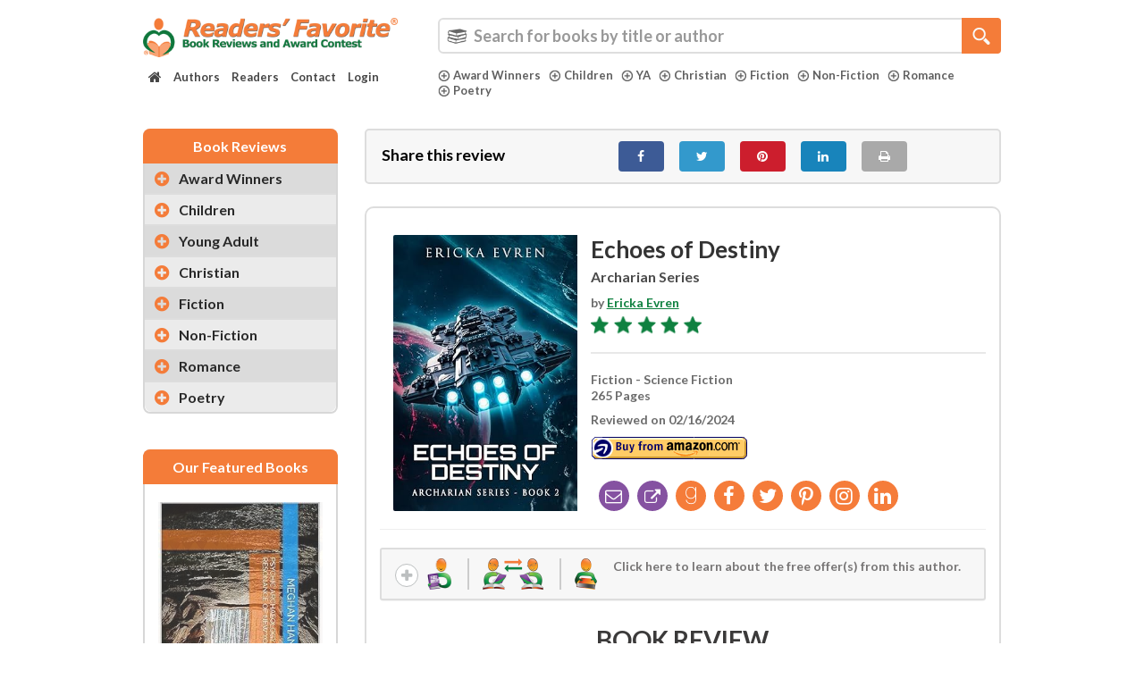

--- FILE ---
content_type: text/html; charset=UTF-8
request_url: https://readersfavorite.com/assets/fb9d83d8/themes/krajee-svg/theme.min.css
body_size: 174403
content:
<!DOCTYPE html>
<html lang="en" itemscope itemtype="http://schema.org/WebPage">
    <head>

        <style>
            .carousel-inner {
                visibility: hidden;
            }
            body {
                font-family: 'Lato', Tahoma, sans-serif;
                font-weight: 700;
            }
            .wf-loading .search-category ul li a {
                visibility: hidden;
            }
        </style>
        <meta charset="UTF-8">
        <meta http-equiv="X-UA-Compatible" content="IE=edge"><script type="text/javascript">(window.NREUM||(NREUM={})).init={privacy:{cookies_enabled:true},ajax:{deny_list:["bam.nr-data.net"]},feature_flags:["soft_nav"],distributed_tracing:{enabled:true}};(window.NREUM||(NREUM={})).loader_config={agentID:"1134572527",accountID:"3327089",trustKey:"3327089",xpid:"VwUFVlZbARABVFJUDgIFVlQC",licenseKey:"NRJS-1144c29a406300e8ffb",applicationID:"1036932003",browserID:"1134572527"};;/*! For license information please see nr-loader-spa-1.308.0.min.js.LICENSE.txt */
(()=>{var e,t,r={384:(e,t,r)=>{"use strict";r.d(t,{NT:()=>a,US:()=>u,Zm:()=>o,bQ:()=>d,dV:()=>c,pV:()=>l});var n=r(6154),i=r(1863),s=r(1910);const a={beacon:"bam.nr-data.net",errorBeacon:"bam.nr-data.net"};function o(){return n.gm.NREUM||(n.gm.NREUM={}),void 0===n.gm.newrelic&&(n.gm.newrelic=n.gm.NREUM),n.gm.NREUM}function c(){let e=o();return e.o||(e.o={ST:n.gm.setTimeout,SI:n.gm.setImmediate||n.gm.setInterval,CT:n.gm.clearTimeout,XHR:n.gm.XMLHttpRequest,REQ:n.gm.Request,EV:n.gm.Event,PR:n.gm.Promise,MO:n.gm.MutationObserver,FETCH:n.gm.fetch,WS:n.gm.WebSocket},(0,s.i)(...Object.values(e.o))),e}function d(e,t){let r=o();r.initializedAgents??={},t.initializedAt={ms:(0,i.t)(),date:new Date},r.initializedAgents[e]=t}function u(e,t){o()[e]=t}function l(){return function(){let e=o();const t=e.info||{};e.info={beacon:a.beacon,errorBeacon:a.errorBeacon,...t}}(),function(){let e=o();const t=e.init||{};e.init={...t}}(),c(),function(){let e=o();const t=e.loader_config||{};e.loader_config={...t}}(),o()}},782:(e,t,r)=>{"use strict";r.d(t,{T:()=>n});const n=r(860).K7.pageViewTiming},860:(e,t,r)=>{"use strict";r.d(t,{$J:()=>u,K7:()=>c,P3:()=>d,XX:()=>i,Yy:()=>o,df:()=>s,qY:()=>n,v4:()=>a});const n="events",i="jserrors",s="browser/blobs",a="rum",o="browser/logs",c={ajax:"ajax",genericEvents:"generic_events",jserrors:i,logging:"logging",metrics:"metrics",pageAction:"page_action",pageViewEvent:"page_view_event",pageViewTiming:"page_view_timing",sessionReplay:"session_replay",sessionTrace:"session_trace",softNav:"soft_navigations",spa:"spa"},d={[c.pageViewEvent]:1,[c.pageViewTiming]:2,[c.metrics]:3,[c.jserrors]:4,[c.spa]:5,[c.ajax]:6,[c.sessionTrace]:7,[c.softNav]:8,[c.sessionReplay]:9,[c.logging]:10,[c.genericEvents]:11},u={[c.pageViewEvent]:a,[c.pageViewTiming]:n,[c.ajax]:n,[c.spa]:n,[c.softNav]:n,[c.metrics]:i,[c.jserrors]:i,[c.sessionTrace]:s,[c.sessionReplay]:s,[c.logging]:o,[c.genericEvents]:"ins"}},944:(e,t,r)=>{"use strict";r.d(t,{R:()=>i});var n=r(3241);function i(e,t){"function"==typeof console.debug&&(console.debug("New Relic Warning: https://github.com/newrelic/newrelic-browser-agent/blob/main/docs/warning-codes.md#".concat(e),t),(0,n.W)({agentIdentifier:null,drained:null,type:"data",name:"warn",feature:"warn",data:{code:e,secondary:t}}))}},993:(e,t,r)=>{"use strict";r.d(t,{A$:()=>s,ET:()=>a,TZ:()=>o,p_:()=>i});var n=r(860);const i={ERROR:"ERROR",WARN:"WARN",INFO:"INFO",DEBUG:"DEBUG",TRACE:"TRACE"},s={OFF:0,ERROR:1,WARN:2,INFO:3,DEBUG:4,TRACE:5},a="log",o=n.K7.logging},1541:(e,t,r)=>{"use strict";r.d(t,{U:()=>i,f:()=>n});const n={MFE:"MFE",BA:"BA"};function i(e,t){if(2!==t?.harvestEndpointVersion)return{};const r=t.agentRef.runtime.appMetadata.agents[0].entityGuid;return e?{"source.id":e.id,"source.name":e.name,"source.type":e.type,"parent.id":e.parent?.id||r,"parent.type":e.parent?.type||n.BA}:{"entity.guid":r,appId:t.agentRef.info.applicationID}}},1687:(e,t,r)=>{"use strict";r.d(t,{Ak:()=>d,Ze:()=>h,x3:()=>u});var n=r(3241),i=r(7836),s=r(3606),a=r(860),o=r(2646);const c={};function d(e,t){const r={staged:!1,priority:a.P3[t]||0};l(e),c[e].get(t)||c[e].set(t,r)}function u(e,t){e&&c[e]&&(c[e].get(t)&&c[e].delete(t),p(e,t,!1),c[e].size&&f(e))}function l(e){if(!e)throw new Error("agentIdentifier required");c[e]||(c[e]=new Map)}function h(e="",t="feature",r=!1){if(l(e),!e||!c[e].get(t)||r)return p(e,t);c[e].get(t).staged=!0,f(e)}function f(e){const t=Array.from(c[e]);t.every(([e,t])=>t.staged)&&(t.sort((e,t)=>e[1].priority-t[1].priority),t.forEach(([t])=>{c[e].delete(t),p(e,t)}))}function p(e,t,r=!0){const a=e?i.ee.get(e):i.ee,c=s.i.handlers;if(!a.aborted&&a.backlog&&c){if((0,n.W)({agentIdentifier:e,type:"lifecycle",name:"drain",feature:t}),r){const e=a.backlog[t],r=c[t];if(r){for(let t=0;e&&t<e.length;++t)g(e[t],r);Object.entries(r).forEach(([e,t])=>{Object.values(t||{}).forEach(t=>{t[0]?.on&&t[0]?.context()instanceof o.y&&t[0].on(e,t[1])})})}}a.isolatedBacklog||delete c[t],a.backlog[t]=null,a.emit("drain-"+t,[])}}function g(e,t){var r=e[1];Object.values(t[r]||{}).forEach(t=>{var r=e[0];if(t[0]===r){var n=t[1],i=e[3],s=e[2];n.apply(i,s)}})}},1738:(e,t,r)=>{"use strict";r.d(t,{U:()=>f,Y:()=>h});var n=r(3241),i=r(9908),s=r(1863),a=r(944),o=r(5701),c=r(3969),d=r(8362),u=r(860),l=r(4261);function h(e,t,r,s){const h=s||r;!h||h[e]&&h[e]!==d.d.prototype[e]||(h[e]=function(){(0,i.p)(c.xV,["API/"+e+"/called"],void 0,u.K7.metrics,r.ee),(0,n.W)({agentIdentifier:r.agentIdentifier,drained:!!o.B?.[r.agentIdentifier],type:"data",name:"api",feature:l.Pl+e,data:{}});try{return t.apply(this,arguments)}catch(e){(0,a.R)(23,e)}})}function f(e,t,r,n,a){const o=e.info;null===r?delete o.jsAttributes[t]:o.jsAttributes[t]=r,(a||null===r)&&(0,i.p)(l.Pl+n,[(0,s.t)(),t,r],void 0,"session",e.ee)}},1741:(e,t,r)=>{"use strict";r.d(t,{W:()=>s});var n=r(944),i=r(4261);class s{#e(e,...t){if(this[e]!==s.prototype[e])return this[e](...t);(0,n.R)(35,e)}addPageAction(e,t){return this.#e(i.hG,e,t)}register(e){return this.#e(i.eY,e)}recordCustomEvent(e,t){return this.#e(i.fF,e,t)}setPageViewName(e,t){return this.#e(i.Fw,e,t)}setCustomAttribute(e,t,r){return this.#e(i.cD,e,t,r)}noticeError(e,t){return this.#e(i.o5,e,t)}setUserId(e,t=!1){return this.#e(i.Dl,e,t)}setApplicationVersion(e){return this.#e(i.nb,e)}setErrorHandler(e){return this.#e(i.bt,e)}addRelease(e,t){return this.#e(i.k6,e,t)}log(e,t){return this.#e(i.$9,e,t)}start(){return this.#e(i.d3)}finished(e){return this.#e(i.BL,e)}recordReplay(){return this.#e(i.CH)}pauseReplay(){return this.#e(i.Tb)}addToTrace(e){return this.#e(i.U2,e)}setCurrentRouteName(e){return this.#e(i.PA,e)}interaction(e){return this.#e(i.dT,e)}wrapLogger(e,t,r){return this.#e(i.Wb,e,t,r)}measure(e,t){return this.#e(i.V1,e,t)}consent(e){return this.#e(i.Pv,e)}}},1863:(e,t,r)=>{"use strict";function n(){return Math.floor(performance.now())}r.d(t,{t:()=>n})},1910:(e,t,r)=>{"use strict";r.d(t,{i:()=>s});var n=r(944);const i=new Map;function s(...e){return e.every(e=>{if(i.has(e))return i.get(e);const t="function"==typeof e?e.toString():"",r=t.includes("[native code]"),s=t.includes("nrWrapper");return r||s||(0,n.R)(64,e?.name||t),i.set(e,r),r})}},2555:(e,t,r)=>{"use strict";r.d(t,{D:()=>o,f:()=>a});var n=r(384),i=r(8122);const s={beacon:n.NT.beacon,errorBeacon:n.NT.errorBeacon,licenseKey:void 0,applicationID:void 0,sa:void 0,queueTime:void 0,applicationTime:void 0,ttGuid:void 0,user:void 0,account:void 0,product:void 0,extra:void 0,jsAttributes:{},userAttributes:void 0,atts:void 0,transactionName:void 0,tNamePlain:void 0};function a(e){try{return!!e.licenseKey&&!!e.errorBeacon&&!!e.applicationID}catch(e){return!1}}const o=e=>(0,i.a)(e,s)},2614:(e,t,r)=>{"use strict";r.d(t,{BB:()=>a,H3:()=>n,g:()=>d,iL:()=>c,tS:()=>o,uh:()=>i,wk:()=>s});const n="NRBA",i="SESSION",s=144e5,a=18e5,o={STARTED:"session-started",PAUSE:"session-pause",RESET:"session-reset",RESUME:"session-resume",UPDATE:"session-update"},c={SAME_TAB:"same-tab",CROSS_TAB:"cross-tab"},d={OFF:0,FULL:1,ERROR:2}},2646:(e,t,r)=>{"use strict";r.d(t,{y:()=>n});class n{constructor(e){this.contextId=e}}},2843:(e,t,r)=>{"use strict";r.d(t,{G:()=>s,u:()=>i});var n=r(3878);function i(e,t=!1,r,i){(0,n.DD)("visibilitychange",function(){if(t)return void("hidden"===document.visibilityState&&e());e(document.visibilityState)},r,i)}function s(e,t,r){(0,n.sp)("pagehide",e,t,r)}},3241:(e,t,r)=>{"use strict";r.d(t,{W:()=>s});var n=r(6154);const i="newrelic";function s(e={}){try{n.gm.dispatchEvent(new CustomEvent(i,{detail:e}))}catch(e){}}},3304:(e,t,r)=>{"use strict";r.d(t,{A:()=>s});var n=r(7836);const i=()=>{const e=new WeakSet;return(t,r)=>{if("object"==typeof r&&null!==r){if(e.has(r))return;e.add(r)}return r}};function s(e){try{return JSON.stringify(e,i())??""}catch(e){try{n.ee.emit("internal-error",[e])}catch(e){}return""}}},3333:(e,t,r)=>{"use strict";r.d(t,{$v:()=>u,TZ:()=>n,Xh:()=>c,Zp:()=>i,kd:()=>d,mq:()=>o,nf:()=>a,qN:()=>s});const n=r(860).K7.genericEvents,i=["auxclick","click","copy","keydown","paste","scrollend"],s=["focus","blur"],a=4,o=1e3,c=2e3,d=["PageAction","UserAction","BrowserPerformance"],u={RESOURCES:"experimental.resources",REGISTER:"register"}},3434:(e,t,r)=>{"use strict";r.d(t,{Jt:()=>s,YM:()=>d});var n=r(7836),i=r(5607);const s="nr@original:".concat(i.W),a=50;var o=Object.prototype.hasOwnProperty,c=!1;function d(e,t){return e||(e=n.ee),r.inPlace=function(e,t,n,i,s){n||(n="");const a="-"===n.charAt(0);for(let o=0;o<t.length;o++){const c=t[o],d=e[c];l(d)||(e[c]=r(d,a?c+n:n,i,c,s))}},r.flag=s,r;function r(t,r,n,c,d){return l(t)?t:(r||(r=""),nrWrapper[s]=t,function(e,t,r){if(Object.defineProperty&&Object.keys)try{return Object.keys(e).forEach(function(r){Object.defineProperty(t,r,{get:function(){return e[r]},set:function(t){return e[r]=t,t}})}),t}catch(e){u([e],r)}for(var n in e)o.call(e,n)&&(t[n]=e[n])}(t,nrWrapper,e),nrWrapper);function nrWrapper(){var s,o,l,h;let f;try{o=this,s=[...arguments],l="function"==typeof n?n(s,o):n||{}}catch(t){u([t,"",[s,o,c],l],e)}i(r+"start",[s,o,c],l,d);const p=performance.now();let g;try{return h=t.apply(o,s),g=performance.now(),h}catch(e){throw g=performance.now(),i(r+"err",[s,o,e],l,d),f=e,f}finally{const e=g-p,t={start:p,end:g,duration:e,isLongTask:e>=a,methodName:c,thrownError:f};t.isLongTask&&i("long-task",[t,o],l,d),i(r+"end",[s,o,h],l,d)}}}function i(r,n,i,s){if(!c||t){var a=c;c=!0;try{e.emit(r,n,i,t,s)}catch(t){u([t,r,n,i],e)}c=a}}}function u(e,t){t||(t=n.ee);try{t.emit("internal-error",e)}catch(e){}}function l(e){return!(e&&"function"==typeof e&&e.apply&&!e[s])}},3606:(e,t,r)=>{"use strict";r.d(t,{i:()=>s});var n=r(9908);s.on=a;var i=s.handlers={};function s(e,t,r,s){a(s||n.d,i,e,t,r)}function a(e,t,r,i,s){s||(s="feature"),e||(e=n.d);var a=t[s]=t[s]||{};(a[r]=a[r]||[]).push([e,i])}},3738:(e,t,r)=>{"use strict";r.d(t,{He:()=>i,Kp:()=>o,Lc:()=>d,Rz:()=>u,TZ:()=>n,bD:()=>s,d3:()=>a,jx:()=>l,sl:()=>h,uP:()=>c});const n=r(860).K7.sessionTrace,i="bstResource",s="resource",a="-start",o="-end",c="fn"+a,d="fn"+o,u="pushState",l=1e3,h=3e4},3785:(e,t,r)=>{"use strict";r.d(t,{R:()=>c,b:()=>d});var n=r(9908),i=r(1863),s=r(860),a=r(3969),o=r(993);function c(e,t,r={},c=o.p_.INFO,d=!0,u,l=(0,i.t)()){(0,n.p)(a.xV,["API/logging/".concat(c.toLowerCase(),"/called")],void 0,s.K7.metrics,e),(0,n.p)(o.ET,[l,t,r,c,d,u],void 0,s.K7.logging,e)}function d(e){return"string"==typeof e&&Object.values(o.p_).some(t=>t===e.toUpperCase().trim())}},3878:(e,t,r)=>{"use strict";function n(e,t){return{capture:e,passive:!1,signal:t}}function i(e,t,r=!1,i){window.addEventListener(e,t,n(r,i))}function s(e,t,r=!1,i){document.addEventListener(e,t,n(r,i))}r.d(t,{DD:()=>s,jT:()=>n,sp:()=>i})},3962:(e,t,r)=>{"use strict";r.d(t,{AM:()=>a,O2:()=>l,OV:()=>s,Qu:()=>h,TZ:()=>c,ih:()=>f,pP:()=>o,t1:()=>u,tC:()=>i,wD:()=>d});var n=r(860);const i=["click","keydown","submit"],s="popstate",a="api",o="initialPageLoad",c=n.K7.softNav,d=5e3,u=500,l={INITIAL_PAGE_LOAD:"",ROUTE_CHANGE:1,UNSPECIFIED:2},h={INTERACTION:1,AJAX:2,CUSTOM_END:3,CUSTOM_TRACER:4},f={IP:"in progress",PF:"pending finish",FIN:"finished",CAN:"cancelled"}},3969:(e,t,r)=>{"use strict";r.d(t,{TZ:()=>n,XG:()=>o,rs:()=>i,xV:()=>a,z_:()=>s});const n=r(860).K7.metrics,i="sm",s="cm",a="storeSupportabilityMetrics",o="storeEventMetrics"},4234:(e,t,r)=>{"use strict";r.d(t,{W:()=>s});var n=r(7836),i=r(1687);class s{constructor(e,t){this.agentIdentifier=e,this.ee=n.ee.get(e),this.featureName=t,this.blocked=!1}deregisterDrain(){(0,i.x3)(this.agentIdentifier,this.featureName)}}},4261:(e,t,r)=>{"use strict";r.d(t,{$9:()=>u,BL:()=>c,CH:()=>p,Dl:()=>R,Fw:()=>w,PA:()=>v,Pl:()=>n,Pv:()=>A,Tb:()=>h,U2:()=>a,V1:()=>E,Wb:()=>T,bt:()=>y,cD:()=>b,d3:()=>x,dT:()=>d,eY:()=>g,fF:()=>f,hG:()=>s,hw:()=>i,k6:()=>o,nb:()=>m,o5:()=>l});const n="api-",i=n+"ixn-",s="addPageAction",a="addToTrace",o="addRelease",c="finished",d="interaction",u="log",l="noticeError",h="pauseReplay",f="recordCustomEvent",p="recordReplay",g="register",m="setApplicationVersion",v="setCurrentRouteName",b="setCustomAttribute",y="setErrorHandler",w="setPageViewName",R="setUserId",x="start",T="wrapLogger",E="measure",A="consent"},5205:(e,t,r)=>{"use strict";r.d(t,{j:()=>S});var n=r(384),i=r(1741);var s=r(2555),a=r(3333);const o=e=>{if(!e||"string"!=typeof e)return!1;try{document.createDocumentFragment().querySelector(e)}catch{return!1}return!0};var c=r(2614),d=r(944),u=r(8122);const l="[data-nr-mask]",h=e=>(0,u.a)(e,(()=>{const e={feature_flags:[],experimental:{allow_registered_children:!1,resources:!1},mask_selector:"*",block_selector:"[data-nr-block]",mask_input_options:{color:!1,date:!1,"datetime-local":!1,email:!1,month:!1,number:!1,range:!1,search:!1,tel:!1,text:!1,time:!1,url:!1,week:!1,textarea:!1,select:!1,password:!0}};return{ajax:{deny_list:void 0,block_internal:!0,enabled:!0,autoStart:!0},api:{get allow_registered_children(){return e.feature_flags.includes(a.$v.REGISTER)||e.experimental.allow_registered_children},set allow_registered_children(t){e.experimental.allow_registered_children=t},duplicate_registered_data:!1},browser_consent_mode:{enabled:!1},distributed_tracing:{enabled:void 0,exclude_newrelic_header:void 0,cors_use_newrelic_header:void 0,cors_use_tracecontext_headers:void 0,allowed_origins:void 0},get feature_flags(){return e.feature_flags},set feature_flags(t){e.feature_flags=t},generic_events:{enabled:!0,autoStart:!0},harvest:{interval:30},jserrors:{enabled:!0,autoStart:!0},logging:{enabled:!0,autoStart:!0},metrics:{enabled:!0,autoStart:!0},obfuscate:void 0,page_action:{enabled:!0},page_view_event:{enabled:!0,autoStart:!0},page_view_timing:{enabled:!0,autoStart:!0},performance:{capture_marks:!1,capture_measures:!1,capture_detail:!0,resources:{get enabled(){return e.feature_flags.includes(a.$v.RESOURCES)||e.experimental.resources},set enabled(t){e.experimental.resources=t},asset_types:[],first_party_domains:[],ignore_newrelic:!0}},privacy:{cookies_enabled:!0},proxy:{assets:void 0,beacon:void 0},session:{expiresMs:c.wk,inactiveMs:c.BB},session_replay:{autoStart:!0,enabled:!1,preload:!1,sampling_rate:10,error_sampling_rate:100,collect_fonts:!1,inline_images:!1,fix_stylesheets:!0,mask_all_inputs:!0,get mask_text_selector(){return e.mask_selector},set mask_text_selector(t){o(t)?e.mask_selector="".concat(t,",").concat(l):""===t||null===t?e.mask_selector=l:(0,d.R)(5,t)},get block_class(){return"nr-block"},get ignore_class(){return"nr-ignore"},get mask_text_class(){return"nr-mask"},get block_selector(){return e.block_selector},set block_selector(t){o(t)?e.block_selector+=",".concat(t):""!==t&&(0,d.R)(6,t)},get mask_input_options(){return e.mask_input_options},set mask_input_options(t){t&&"object"==typeof t?e.mask_input_options={...t,password:!0}:(0,d.R)(7,t)}},session_trace:{enabled:!0,autoStart:!0},soft_navigations:{enabled:!0,autoStart:!0},spa:{enabled:!0,autoStart:!0},ssl:void 0,user_actions:{enabled:!0,elementAttributes:["id","className","tagName","type"]}}})());var f=r(6154),p=r(9324);let g=0;const m={buildEnv:p.F3,distMethod:p.Xs,version:p.xv,originTime:f.WN},v={consented:!1},b={appMetadata:{},get consented(){return this.session?.state?.consent||v.consented},set consented(e){v.consented=e},customTransaction:void 0,denyList:void 0,disabled:!1,harvester:void 0,isolatedBacklog:!1,isRecording:!1,loaderType:void 0,maxBytes:3e4,obfuscator:void 0,onerror:void 0,ptid:void 0,releaseIds:{},session:void 0,timeKeeper:void 0,registeredEntities:[],jsAttributesMetadata:{bytes:0},get harvestCount(){return++g}},y=e=>{const t=(0,u.a)(e,b),r=Object.keys(m).reduce((e,t)=>(e[t]={value:m[t],writable:!1,configurable:!0,enumerable:!0},e),{});return Object.defineProperties(t,r)};var w=r(5701);const R=e=>{const t=e.startsWith("http");e+="/",r.p=t?e:"https://"+e};var x=r(7836),T=r(3241);const E={accountID:void 0,trustKey:void 0,agentID:void 0,licenseKey:void 0,applicationID:void 0,xpid:void 0},A=e=>(0,u.a)(e,E),_=new Set;function S(e,t={},r,a){let{init:o,info:c,loader_config:d,runtime:u={},exposed:l=!0}=t;if(!c){const e=(0,n.pV)();o=e.init,c=e.info,d=e.loader_config}e.init=h(o||{}),e.loader_config=A(d||{}),c.jsAttributes??={},f.bv&&(c.jsAttributes.isWorker=!0),e.info=(0,s.D)(c);const p=e.init,g=[c.beacon,c.errorBeacon];_.has(e.agentIdentifier)||(p.proxy.assets&&(R(p.proxy.assets),g.push(p.proxy.assets)),p.proxy.beacon&&g.push(p.proxy.beacon),e.beacons=[...g],function(e){const t=(0,n.pV)();Object.getOwnPropertyNames(i.W.prototype).forEach(r=>{const n=i.W.prototype[r];if("function"!=typeof n||"constructor"===n)return;let s=t[r];e[r]&&!1!==e.exposed&&"micro-agent"!==e.runtime?.loaderType&&(t[r]=(...t)=>{const n=e[r](...t);return s?s(...t):n})})}(e),(0,n.US)("activatedFeatures",w.B)),u.denyList=[...p.ajax.deny_list||[],...p.ajax.block_internal?g:[]],u.ptid=e.agentIdentifier,u.loaderType=r,e.runtime=y(u),_.has(e.agentIdentifier)||(e.ee=x.ee.get(e.agentIdentifier),e.exposed=l,(0,T.W)({agentIdentifier:e.agentIdentifier,drained:!!w.B?.[e.agentIdentifier],type:"lifecycle",name:"initialize",feature:void 0,data:e.config})),_.add(e.agentIdentifier)}},5270:(e,t,r)=>{"use strict";r.d(t,{Aw:()=>a,SR:()=>s,rF:()=>o});var n=r(384),i=r(7767);function s(e){return!!(0,n.dV)().o.MO&&(0,i.V)(e)&&!0===e?.session_trace.enabled}function a(e){return!0===e?.session_replay.preload&&s(e)}function o(e,t){try{if("string"==typeof t?.type){if("password"===t.type.toLowerCase())return"*".repeat(e?.length||0);if(void 0!==t?.dataset?.nrUnmask||t?.classList?.contains("nr-unmask"))return e}}catch(e){}return"string"==typeof e?e.replace(/[\S]/g,"*"):"*".repeat(e?.length||0)}},5289:(e,t,r)=>{"use strict";r.d(t,{GG:()=>a,Qr:()=>c,sB:()=>o});var n=r(3878),i=r(6389);function s(){return"undefined"==typeof document||"complete"===document.readyState}function a(e,t){if(s())return e();const r=(0,i.J)(e),a=setInterval(()=>{s()&&(clearInterval(a),r())},500);(0,n.sp)("load",r,t)}function o(e){if(s())return e();(0,n.DD)("DOMContentLoaded",e)}function c(e){if(s())return e();(0,n.sp)("popstate",e)}},5607:(e,t,r)=>{"use strict";r.d(t,{W:()=>n});const n=(0,r(9566).bz)()},5701:(e,t,r)=>{"use strict";r.d(t,{B:()=>s,t:()=>a});var n=r(3241);const i=new Set,s={};function a(e,t){const r=t.agentIdentifier;s[r]??={},e&&"object"==typeof e&&(i.has(r)||(t.ee.emit("rumresp",[e]),s[r]=e,i.add(r),(0,n.W)({agentIdentifier:r,loaded:!0,drained:!0,type:"lifecycle",name:"load",feature:void 0,data:e})))}},6154:(e,t,r)=>{"use strict";r.d(t,{OF:()=>d,RI:()=>i,WN:()=>h,bv:()=>s,eN:()=>f,gm:()=>a,lR:()=>l,m:()=>c,mw:()=>o,sb:()=>u});var n=r(1863);const i="undefined"!=typeof window&&!!window.document,s="undefined"!=typeof WorkerGlobalScope&&("undefined"!=typeof self&&self instanceof WorkerGlobalScope&&self.navigator instanceof WorkerNavigator||"undefined"!=typeof globalThis&&globalThis instanceof WorkerGlobalScope&&globalThis.navigator instanceof WorkerNavigator),a=i?window:"undefined"!=typeof WorkerGlobalScope&&("undefined"!=typeof self&&self instanceof WorkerGlobalScope&&self||"undefined"!=typeof globalThis&&globalThis instanceof WorkerGlobalScope&&globalThis),o=Boolean("hidden"===a?.document?.visibilityState),c=""+a?.location,d=/iPad|iPhone|iPod/.test(a.navigator?.userAgent),u=d&&"undefined"==typeof SharedWorker,l=(()=>{const e=a.navigator?.userAgent?.match(/Firefox[/\s](\d+\.\d+)/);return Array.isArray(e)&&e.length>=2?+e[1]:0})(),h=Date.now()-(0,n.t)(),f=()=>"undefined"!=typeof PerformanceNavigationTiming&&a?.performance?.getEntriesByType("navigation")?.[0]?.responseStart},6344:(e,t,r)=>{"use strict";r.d(t,{BB:()=>u,Qb:()=>l,TZ:()=>i,Ug:()=>a,Vh:()=>s,_s:()=>o,bc:()=>d,yP:()=>c});var n=r(2614);const i=r(860).K7.sessionReplay,s="errorDuringReplay",a=.12,o={DomContentLoaded:0,Load:1,FullSnapshot:2,IncrementalSnapshot:3,Meta:4,Custom:5},c={[n.g.ERROR]:15e3,[n.g.FULL]:3e5,[n.g.OFF]:0},d={RESET:{message:"Session was reset",sm:"Reset"},IMPORT:{message:"Recorder failed to import",sm:"Import"},TOO_MANY:{message:"429: Too Many Requests",sm:"Too-Many"},TOO_BIG:{message:"Payload was too large",sm:"Too-Big"},CROSS_TAB:{message:"Session Entity was set to OFF on another tab",sm:"Cross-Tab"},ENTITLEMENTS:{message:"Session Replay is not allowed and will not be started",sm:"Entitlement"}},u=5e3,l={API:"api",RESUME:"resume",SWITCH_TO_FULL:"switchToFull",INITIALIZE:"initialize",PRELOAD:"preload"}},6389:(e,t,r)=>{"use strict";function n(e,t=500,r={}){const n=r?.leading||!1;let i;return(...r)=>{n&&void 0===i&&(e.apply(this,r),i=setTimeout(()=>{i=clearTimeout(i)},t)),n||(clearTimeout(i),i=setTimeout(()=>{e.apply(this,r)},t))}}function i(e){let t=!1;return(...r)=>{t||(t=!0,e.apply(this,r))}}r.d(t,{J:()=>i,s:()=>n})},6630:(e,t,r)=>{"use strict";r.d(t,{T:()=>n});const n=r(860).K7.pageViewEvent},6774:(e,t,r)=>{"use strict";r.d(t,{T:()=>n});const n=r(860).K7.jserrors},7295:(e,t,r)=>{"use strict";r.d(t,{Xv:()=>a,gX:()=>i,iW:()=>s});var n=[];function i(e){if(!e||s(e))return!1;if(0===n.length)return!0;if("*"===n[0].hostname)return!1;for(var t=0;t<n.length;t++){var r=n[t];if(r.hostname.test(e.hostname)&&r.pathname.test(e.pathname))return!1}return!0}function s(e){return void 0===e.hostname}function a(e){if(n=[],e&&e.length)for(var t=0;t<e.length;t++){let r=e[t];if(!r)continue;if("*"===r)return void(n=[{hostname:"*"}]);0===r.indexOf("http://")?r=r.substring(7):0===r.indexOf("https://")&&(r=r.substring(8));const i=r.indexOf("/");let s,a;i>0?(s=r.substring(0,i),a=r.substring(i)):(s=r,a="*");let[c]=s.split(":");n.push({hostname:o(c),pathname:o(a,!0)})}}function o(e,t=!1){const r=e.replace(/[.+?^${}()|[\]\\]/g,e=>"\\"+e).replace(/\*/g,".*?");return new RegExp((t?"^":"")+r+"$")}},7485:(e,t,r)=>{"use strict";r.d(t,{D:()=>i});var n=r(6154);function i(e){if(0===(e||"").indexOf("data:"))return{protocol:"data"};try{const t=new URL(e,location.href),r={port:t.port,hostname:t.hostname,pathname:t.pathname,search:t.search,protocol:t.protocol.slice(0,t.protocol.indexOf(":")),sameOrigin:t.protocol===n.gm?.location?.protocol&&t.host===n.gm?.location?.host};return r.port&&""!==r.port||("http:"===t.protocol&&(r.port="80"),"https:"===t.protocol&&(r.port="443")),r.pathname&&""!==r.pathname?r.pathname.startsWith("/")||(r.pathname="/".concat(r.pathname)):r.pathname="/",r}catch(e){return{}}}},7699:(e,t,r)=>{"use strict";r.d(t,{It:()=>s,KC:()=>o,No:()=>i,qh:()=>a});var n=r(860);const i=16e3,s=1e6,a="SESSION_ERROR",o={[n.K7.logging]:!0,[n.K7.genericEvents]:!1,[n.K7.jserrors]:!1,[n.K7.ajax]:!1}},7767:(e,t,r)=>{"use strict";r.d(t,{V:()=>i});var n=r(6154);const i=e=>n.RI&&!0===e?.privacy.cookies_enabled},7836:(e,t,r)=>{"use strict";r.d(t,{P:()=>o,ee:()=>c});var n=r(384),i=r(8990),s=r(2646),a=r(5607);const o="nr@context:".concat(a.W),c=function e(t,r){var n={},a={},u={},l=!1;try{l=16===r.length&&d.initializedAgents?.[r]?.runtime.isolatedBacklog}catch(e){}var h={on:p,addEventListener:p,removeEventListener:function(e,t){var r=n[e];if(!r)return;for(var i=0;i<r.length;i++)r[i]===t&&r.splice(i,1)},emit:function(e,r,n,i,s){!1!==s&&(s=!0);if(c.aborted&&!i)return;t&&s&&t.emit(e,r,n);var o=f(n);g(e).forEach(e=>{e.apply(o,r)});var d=v()[a[e]];d&&d.push([h,e,r,o]);return o},get:m,listeners:g,context:f,buffer:function(e,t){const r=v();if(t=t||"feature",h.aborted)return;Object.entries(e||{}).forEach(([e,n])=>{a[n]=t,t in r||(r[t]=[])})},abort:function(){h._aborted=!0,Object.keys(h.backlog).forEach(e=>{delete h.backlog[e]})},isBuffering:function(e){return!!v()[a[e]]},debugId:r,backlog:l?{}:t&&"object"==typeof t.backlog?t.backlog:{},isolatedBacklog:l};return Object.defineProperty(h,"aborted",{get:()=>{let e=h._aborted||!1;return e||(t&&(e=t.aborted),e)}}),h;function f(e){return e&&e instanceof s.y?e:e?(0,i.I)(e,o,()=>new s.y(o)):new s.y(o)}function p(e,t){n[e]=g(e).concat(t)}function g(e){return n[e]||[]}function m(t){return u[t]=u[t]||e(h,t)}function v(){return h.backlog}}(void 0,"globalEE"),d=(0,n.Zm)();d.ee||(d.ee=c)},8122:(e,t,r)=>{"use strict";r.d(t,{a:()=>i});var n=r(944);function i(e,t){try{if(!e||"object"!=typeof e)return(0,n.R)(3);if(!t||"object"!=typeof t)return(0,n.R)(4);const r=Object.create(Object.getPrototypeOf(t),Object.getOwnPropertyDescriptors(t)),s=0===Object.keys(r).length?e:r;for(let a in s)if(void 0!==e[a])try{if(null===e[a]){r[a]=null;continue}Array.isArray(e[a])&&Array.isArray(t[a])?r[a]=Array.from(new Set([...e[a],...t[a]])):"object"==typeof e[a]&&"object"==typeof t[a]?r[a]=i(e[a],t[a]):r[a]=e[a]}catch(e){r[a]||(0,n.R)(1,e)}return r}catch(e){(0,n.R)(2,e)}}},8139:(e,t,r)=>{"use strict";r.d(t,{u:()=>h});var n=r(7836),i=r(3434),s=r(8990),a=r(6154);const o={},c=a.gm.XMLHttpRequest,d="addEventListener",u="removeEventListener",l="nr@wrapped:".concat(n.P);function h(e){var t=function(e){return(e||n.ee).get("events")}(e);if(o[t.debugId]++)return t;o[t.debugId]=1;var r=(0,i.YM)(t,!0);function h(e){r.inPlace(e,[d,u],"-",p)}function p(e,t){return e[1]}return"getPrototypeOf"in Object&&(a.RI&&f(document,h),c&&f(c.prototype,h),f(a.gm,h)),t.on(d+"-start",function(e,t){var n=e[1];if(null!==n&&("function"==typeof n||"object"==typeof n)&&"newrelic"!==e[0]){var i=(0,s.I)(n,l,function(){var e={object:function(){if("function"!=typeof n.handleEvent)return;return n.handleEvent.apply(n,arguments)},function:n}[typeof n];return e?r(e,"fn-",null,e.name||"anonymous"):n});this.wrapped=e[1]=i}}),t.on(u+"-start",function(e){e[1]=this.wrapped||e[1]}),t}function f(e,t,...r){let n=e;for(;"object"==typeof n&&!Object.prototype.hasOwnProperty.call(n,d);)n=Object.getPrototypeOf(n);n&&t(n,...r)}},8362:(e,t,r)=>{"use strict";r.d(t,{d:()=>s});var n=r(9566),i=r(1741);class s extends i.W{agentIdentifier=(0,n.LA)(16)}},8374:(e,t,r)=>{r.nc=(()=>{try{return document?.currentScript?.nonce}catch(e){}return""})()},8990:(e,t,r)=>{"use strict";r.d(t,{I:()=>i});var n=Object.prototype.hasOwnProperty;function i(e,t,r){if(n.call(e,t))return e[t];var i=r();if(Object.defineProperty&&Object.keys)try{return Object.defineProperty(e,t,{value:i,writable:!0,enumerable:!1}),i}catch(e){}return e[t]=i,i}},9119:(e,t,r)=>{"use strict";r.d(t,{L:()=>s});var n=/([^?#]*)[^#]*(#[^?]*|$).*/,i=/([^?#]*)().*/;function s(e,t){return e?e.replace(t?n:i,"$1$2"):e}},9300:(e,t,r)=>{"use strict";r.d(t,{T:()=>n});const n=r(860).K7.ajax},9324:(e,t,r)=>{"use strict";r.d(t,{AJ:()=>a,F3:()=>i,Xs:()=>s,Yq:()=>o,xv:()=>n});const n="1.308.0",i="PROD",s="CDN",a="@newrelic/rrweb",o="1.0.1"},9566:(e,t,r)=>{"use strict";r.d(t,{LA:()=>o,ZF:()=>c,bz:()=>a,el:()=>d});var n=r(6154);const i="xxxxxxxx-xxxx-4xxx-yxxx-xxxxxxxxxxxx";function s(e,t){return e?15&e[t]:16*Math.random()|0}function a(){const e=n.gm?.crypto||n.gm?.msCrypto;let t,r=0;return e&&e.getRandomValues&&(t=e.getRandomValues(new Uint8Array(30))),i.split("").map(e=>"x"===e?s(t,r++).toString(16):"y"===e?(3&s()|8).toString(16):e).join("")}function o(e){const t=n.gm?.crypto||n.gm?.msCrypto;let r,i=0;t&&t.getRandomValues&&(r=t.getRandomValues(new Uint8Array(e)));const a=[];for(var o=0;o<e;o++)a.push(s(r,i++).toString(16));return a.join("")}function c(){return o(16)}function d(){return o(32)}},9908:(e,t,r)=>{"use strict";r.d(t,{d:()=>n,p:()=>i});var n=r(7836).ee.get("handle");function i(e,t,r,i,s){s?(s.buffer([e],i),s.emit(e,t,r)):(n.buffer([e],i),n.emit(e,t,r))}}},n={};function i(e){var t=n[e];if(void 0!==t)return t.exports;var s=n[e]={exports:{}};return r[e](s,s.exports,i),s.exports}i.m=r,i.d=(e,t)=>{for(var r in t)i.o(t,r)&&!i.o(e,r)&&Object.defineProperty(e,r,{enumerable:!0,get:t[r]})},i.f={},i.e=e=>Promise.all(Object.keys(i.f).reduce((t,r)=>(i.f[r](e,t),t),[])),i.u=e=>({212:"nr-spa-compressor",249:"nr-spa-recorder",478:"nr-spa"}[e]+"-1.308.0.min.js"),i.o=(e,t)=>Object.prototype.hasOwnProperty.call(e,t),e={},t="NRBA-1.308.0.PROD:",i.l=(r,n,s,a)=>{if(e[r])e[r].push(n);else{var o,c;if(void 0!==s)for(var d=document.getElementsByTagName("script"),u=0;u<d.length;u++){var l=d[u];if(l.getAttribute("src")==r||l.getAttribute("data-webpack")==t+s){o=l;break}}if(!o){c=!0;var h={478:"sha512-RSfSVnmHk59T/uIPbdSE0LPeqcEdF4/+XhfJdBuccH5rYMOEZDhFdtnh6X6nJk7hGpzHd9Ujhsy7lZEz/ORYCQ==",249:"sha512-ehJXhmntm85NSqW4MkhfQqmeKFulra3klDyY0OPDUE+sQ3GokHlPh1pmAzuNy//3j4ac6lzIbmXLvGQBMYmrkg==",212:"sha512-B9h4CR46ndKRgMBcK+j67uSR2RCnJfGefU+A7FrgR/k42ovXy5x/MAVFiSvFxuVeEk/pNLgvYGMp1cBSK/G6Fg=="};(o=document.createElement("script")).charset="utf-8",i.nc&&o.setAttribute("nonce",i.nc),o.setAttribute("data-webpack",t+s),o.src=r,0!==o.src.indexOf(window.location.origin+"/")&&(o.crossOrigin="anonymous"),h[a]&&(o.integrity=h[a])}e[r]=[n];var f=(t,n)=>{o.onerror=o.onload=null,clearTimeout(p);var i=e[r];if(delete e[r],o.parentNode&&o.parentNode.removeChild(o),i&&i.forEach(e=>e(n)),t)return t(n)},p=setTimeout(f.bind(null,void 0,{type:"timeout",target:o}),12e4);o.onerror=f.bind(null,o.onerror),o.onload=f.bind(null,o.onload),c&&document.head.appendChild(o)}},i.r=e=>{"undefined"!=typeof Symbol&&Symbol.toStringTag&&Object.defineProperty(e,Symbol.toStringTag,{value:"Module"}),Object.defineProperty(e,"__esModule",{value:!0})},i.p="https://js-agent.newrelic.com/",(()=>{var e={38:0,788:0};i.f.j=(t,r)=>{var n=i.o(e,t)?e[t]:void 0;if(0!==n)if(n)r.push(n[2]);else{var s=new Promise((r,i)=>n=e[t]=[r,i]);r.push(n[2]=s);var a=i.p+i.u(t),o=new Error;i.l(a,r=>{if(i.o(e,t)&&(0!==(n=e[t])&&(e[t]=void 0),n)){var s=r&&("load"===r.type?"missing":r.type),a=r&&r.target&&r.target.src;o.message="Loading chunk "+t+" failed: ("+s+": "+a+")",o.name="ChunkLoadError",o.type=s,o.request=a,n[1](o)}},"chunk-"+t,t)}};var t=(t,r)=>{var n,s,[a,o,c]=r,d=0;if(a.some(t=>0!==e[t])){for(n in o)i.o(o,n)&&(i.m[n]=o[n]);if(c)c(i)}for(t&&t(r);d<a.length;d++)s=a[d],i.o(e,s)&&e[s]&&e[s][0](),e[s]=0},r=self["webpackChunk:NRBA-1.308.0.PROD"]=self["webpackChunk:NRBA-1.308.0.PROD"]||[];r.forEach(t.bind(null,0)),r.push=t.bind(null,r.push.bind(r))})(),(()=>{"use strict";i(8374);var e=i(8362),t=i(860);const r=Object.values(t.K7);var n=i(5205);var s=i(9908),a=i(1863),o=i(4261),c=i(1738);var d=i(1687),u=i(4234),l=i(5289),h=i(6154),f=i(944),p=i(5270),g=i(7767),m=i(6389),v=i(7699);class b extends u.W{constructor(e,t){super(e.agentIdentifier,t),this.agentRef=e,this.abortHandler=void 0,this.featAggregate=void 0,this.loadedSuccessfully=void 0,this.onAggregateImported=new Promise(e=>{this.loadedSuccessfully=e}),this.deferred=Promise.resolve(),!1===e.init[this.featureName].autoStart?this.deferred=new Promise((t,r)=>{this.ee.on("manual-start-all",(0,m.J)(()=>{(0,d.Ak)(e.agentIdentifier,this.featureName),t()}))}):(0,d.Ak)(e.agentIdentifier,t)}importAggregator(e,t,r={}){if(this.featAggregate)return;const n=async()=>{let n;await this.deferred;try{if((0,g.V)(e.init)){const{setupAgentSession:t}=await i.e(478).then(i.bind(i,8766));n=t(e)}}catch(e){(0,f.R)(20,e),this.ee.emit("internal-error",[e]),(0,s.p)(v.qh,[e],void 0,this.featureName,this.ee)}try{if(!this.#t(this.featureName,n,e.init))return(0,d.Ze)(this.agentIdentifier,this.featureName),void this.loadedSuccessfully(!1);const{Aggregate:i}=await t();this.featAggregate=new i(e,r),e.runtime.harvester.initializedAggregates.push(this.featAggregate),this.loadedSuccessfully(!0)}catch(e){(0,f.R)(34,e),this.abortHandler?.(),(0,d.Ze)(this.agentIdentifier,this.featureName,!0),this.loadedSuccessfully(!1),this.ee&&this.ee.abort()}};h.RI?(0,l.GG)(()=>n(),!0):n()}#t(e,r,n){if(this.blocked)return!1;switch(e){case t.K7.sessionReplay:return(0,p.SR)(n)&&!!r;case t.K7.sessionTrace:return!!r;default:return!0}}}var y=i(6630),w=i(2614),R=i(3241);class x extends b{static featureName=y.T;constructor(e){var t;super(e,y.T),this.setupInspectionEvents(e.agentIdentifier),t=e,(0,c.Y)(o.Fw,function(e,r){"string"==typeof e&&("/"!==e.charAt(0)&&(e="/"+e),t.runtime.customTransaction=(r||"http://custom.transaction")+e,(0,s.p)(o.Pl+o.Fw,[(0,a.t)()],void 0,void 0,t.ee))},t),this.importAggregator(e,()=>i.e(478).then(i.bind(i,2467)))}setupInspectionEvents(e){const t=(t,r)=>{t&&(0,R.W)({agentIdentifier:e,timeStamp:t.timeStamp,loaded:"complete"===t.target.readyState,type:"window",name:r,data:t.target.location+""})};(0,l.sB)(e=>{t(e,"DOMContentLoaded")}),(0,l.GG)(e=>{t(e,"load")}),(0,l.Qr)(e=>{t(e,"navigate")}),this.ee.on(w.tS.UPDATE,(t,r)=>{(0,R.W)({agentIdentifier:e,type:"lifecycle",name:"session",data:r})})}}var T=i(384);class E extends e.d{constructor(e){var t;(super(),h.gm)?(this.features={},(0,T.bQ)(this.agentIdentifier,this),this.desiredFeatures=new Set(e.features||[]),this.desiredFeatures.add(x),(0,n.j)(this,e,e.loaderType||"agent"),t=this,(0,c.Y)(o.cD,function(e,r,n=!1){if("string"==typeof e){if(["string","number","boolean"].includes(typeof r)||null===r)return(0,c.U)(t,e,r,o.cD,n);(0,f.R)(40,typeof r)}else(0,f.R)(39,typeof e)},t),function(e){(0,c.Y)(o.Dl,function(t,r=!1){if("string"!=typeof t&&null!==t)return void(0,f.R)(41,typeof t);const n=e.info.jsAttributes["enduser.id"];r&&null!=n&&n!==t?(0,s.p)(o.Pl+"setUserIdAndResetSession",[t],void 0,"session",e.ee):(0,c.U)(e,"enduser.id",t,o.Dl,!0)},e)}(this),function(e){(0,c.Y)(o.nb,function(t){if("string"==typeof t||null===t)return(0,c.U)(e,"application.version",t,o.nb,!1);(0,f.R)(42,typeof t)},e)}(this),function(e){(0,c.Y)(o.d3,function(){e.ee.emit("manual-start-all")},e)}(this),function(e){(0,c.Y)(o.Pv,function(t=!0){if("boolean"==typeof t){if((0,s.p)(o.Pl+o.Pv,[t],void 0,"session",e.ee),e.runtime.consented=t,t){const t=e.features.page_view_event;t.onAggregateImported.then(e=>{const r=t.featAggregate;e&&!r.sentRum&&r.sendRum()})}}else(0,f.R)(65,typeof t)},e)}(this),this.run()):(0,f.R)(21)}get config(){return{info:this.info,init:this.init,loader_config:this.loader_config,runtime:this.runtime}}get api(){return this}run(){try{const e=function(e){const t={};return r.forEach(r=>{t[r]=!!e[r]?.enabled}),t}(this.init),n=[...this.desiredFeatures];n.sort((e,r)=>t.P3[e.featureName]-t.P3[r.featureName]),n.forEach(r=>{if(!e[r.featureName]&&r.featureName!==t.K7.pageViewEvent)return;if(r.featureName===t.K7.spa)return void(0,f.R)(67);const n=function(e){switch(e){case t.K7.ajax:return[t.K7.jserrors];case t.K7.sessionTrace:return[t.K7.ajax,t.K7.pageViewEvent];case t.K7.sessionReplay:return[t.K7.sessionTrace];case t.K7.pageViewTiming:return[t.K7.pageViewEvent];default:return[]}}(r.featureName).filter(e=>!(e in this.features));n.length>0&&(0,f.R)(36,{targetFeature:r.featureName,missingDependencies:n}),this.features[r.featureName]=new r(this)})}catch(e){(0,f.R)(22,e);for(const e in this.features)this.features[e].abortHandler?.();const t=(0,T.Zm)();delete t.initializedAgents[this.agentIdentifier]?.features,delete this.sharedAggregator;return t.ee.get(this.agentIdentifier).abort(),!1}}}var A=i(2843),_=i(782);class S extends b{static featureName=_.T;constructor(e){super(e,_.T),h.RI&&((0,A.u)(()=>(0,s.p)("docHidden",[(0,a.t)()],void 0,_.T,this.ee),!0),(0,A.G)(()=>(0,s.p)("winPagehide",[(0,a.t)()],void 0,_.T,this.ee)),this.importAggregator(e,()=>i.e(478).then(i.bind(i,9917))))}}var O=i(3969);class I extends b{static featureName=O.TZ;constructor(e){super(e,O.TZ),h.RI&&document.addEventListener("securitypolicyviolation",e=>{(0,s.p)(O.xV,["Generic/CSPViolation/Detected"],void 0,this.featureName,this.ee)}),this.importAggregator(e,()=>i.e(478).then(i.bind(i,6555)))}}var N=i(6774),P=i(3878),k=i(3304);class D{constructor(e,t,r,n,i){this.name="UncaughtError",this.message="string"==typeof e?e:(0,k.A)(e),this.sourceURL=t,this.line=r,this.column=n,this.__newrelic=i}}function C(e){return M(e)?e:new D(void 0!==e?.message?e.message:e,e?.filename||e?.sourceURL,e?.lineno||e?.line,e?.colno||e?.col,e?.__newrelic,e?.cause)}function j(e){const t="Unhandled Promise Rejection: ";if(!e?.reason)return;if(M(e.reason)){try{e.reason.message.startsWith(t)||(e.reason.message=t+e.reason.message)}catch(e){}return C(e.reason)}const r=C(e.reason);return(r.message||"").startsWith(t)||(r.message=t+r.message),r}function L(e){if(e.error instanceof SyntaxError&&!/:\d+$/.test(e.error.stack?.trim())){const t=new D(e.message,e.filename,e.lineno,e.colno,e.error.__newrelic,e.cause);return t.name=SyntaxError.name,t}return M(e.error)?e.error:C(e)}function M(e){return e instanceof Error&&!!e.stack}function H(e,r,n,i,o=(0,a.t)()){"string"==typeof e&&(e=new Error(e)),(0,s.p)("err",[e,o,!1,r,n.runtime.isRecording,void 0,i],void 0,t.K7.jserrors,n.ee),(0,s.p)("uaErr",[],void 0,t.K7.genericEvents,n.ee)}var B=i(1541),K=i(993),W=i(3785);function U(e,{customAttributes:t={},level:r=K.p_.INFO}={},n,i,s=(0,a.t)()){(0,W.R)(n.ee,e,t,r,!1,i,s)}function F(e,r,n,i,c=(0,a.t)()){(0,s.p)(o.Pl+o.hG,[c,e,r,i],void 0,t.K7.genericEvents,n.ee)}function V(e,r,n,i,c=(0,a.t)()){const{start:d,end:u,customAttributes:l}=r||{},h={customAttributes:l||{}};if("object"!=typeof h.customAttributes||"string"!=typeof e||0===e.length)return void(0,f.R)(57);const p=(e,t)=>null==e?t:"number"==typeof e?e:e instanceof PerformanceMark?e.startTime:Number.NaN;if(h.start=p(d,0),h.end=p(u,c),Number.isNaN(h.start)||Number.isNaN(h.end))(0,f.R)(57);else{if(h.duration=h.end-h.start,!(h.duration<0))return(0,s.p)(o.Pl+o.V1,[h,e,i],void 0,t.K7.genericEvents,n.ee),h;(0,f.R)(58)}}function G(e,r={},n,i,c=(0,a.t)()){(0,s.p)(o.Pl+o.fF,[c,e,r,i],void 0,t.K7.genericEvents,n.ee)}function z(e){(0,c.Y)(o.eY,function(t){return Y(e,t)},e)}function Y(e,r,n){(0,f.R)(54,"newrelic.register"),r||={},r.type=B.f.MFE,r.licenseKey||=e.info.licenseKey,r.blocked=!1,r.parent=n||{},Array.isArray(r.tags)||(r.tags=[]);const i={};r.tags.forEach(e=>{"name"!==e&&"id"!==e&&(i["source.".concat(e)]=!0)}),r.isolated??=!0;let o=()=>{};const c=e.runtime.registeredEntities;if(!r.isolated){const e=c.find(({metadata:{target:{id:e}}})=>e===r.id&&!r.isolated);if(e)return e}const d=e=>{r.blocked=!0,o=e};function u(e){return"string"==typeof e&&!!e.trim()&&e.trim().length<501||"number"==typeof e}e.init.api.allow_registered_children||d((0,m.J)(()=>(0,f.R)(55))),u(r.id)&&u(r.name)||d((0,m.J)(()=>(0,f.R)(48,r)));const l={addPageAction:(t,n={})=>g(F,[t,{...i,...n},e],r),deregister:()=>{d((0,m.J)(()=>(0,f.R)(68)))},log:(t,n={})=>g(U,[t,{...n,customAttributes:{...i,...n.customAttributes||{}}},e],r),measure:(t,n={})=>g(V,[t,{...n,customAttributes:{...i,...n.customAttributes||{}}},e],r),noticeError:(t,n={})=>g(H,[t,{...i,...n},e],r),register:(t={})=>g(Y,[e,t],l.metadata.target),recordCustomEvent:(t,n={})=>g(G,[t,{...i,...n},e],r),setApplicationVersion:e=>p("application.version",e),setCustomAttribute:(e,t)=>p(e,t),setUserId:e=>p("enduser.id",e),metadata:{customAttributes:i,target:r}},h=()=>(r.blocked&&o(),r.blocked);h()||c.push(l);const p=(e,t)=>{h()||(i[e]=t)},g=(r,n,i)=>{if(h())return;const o=(0,a.t)();(0,s.p)(O.xV,["API/register/".concat(r.name,"/called")],void 0,t.K7.metrics,e.ee);try{if(e.init.api.duplicate_registered_data&&"register"!==r.name){let e=n;if(n[1]instanceof Object){const t={"child.id":i.id,"child.type":i.type};e="customAttributes"in n[1]?[n[0],{...n[1],customAttributes:{...n[1].customAttributes,...t}},...n.slice(2)]:[n[0],{...n[1],...t},...n.slice(2)]}r(...e,void 0,o)}return r(...n,i,o)}catch(e){(0,f.R)(50,e)}};return l}class Z extends b{static featureName=N.T;constructor(e){var t;super(e,N.T),t=e,(0,c.Y)(o.o5,(e,r)=>H(e,r,t),t),function(e){(0,c.Y)(o.bt,function(t){e.runtime.onerror=t},e)}(e),function(e){let t=0;(0,c.Y)(o.k6,function(e,r){++t>10||(this.runtime.releaseIds[e.slice(-200)]=(""+r).slice(-200))},e)}(e),z(e);try{this.removeOnAbort=new AbortController}catch(e){}this.ee.on("internal-error",(t,r)=>{this.abortHandler&&(0,s.p)("ierr",[C(t),(0,a.t)(),!0,{},e.runtime.isRecording,r],void 0,this.featureName,this.ee)}),h.gm.addEventListener("unhandledrejection",t=>{this.abortHandler&&(0,s.p)("err",[j(t),(0,a.t)(),!1,{unhandledPromiseRejection:1},e.runtime.isRecording],void 0,this.featureName,this.ee)},(0,P.jT)(!1,this.removeOnAbort?.signal)),h.gm.addEventListener("error",t=>{this.abortHandler&&(0,s.p)("err",[L(t),(0,a.t)(),!1,{},e.runtime.isRecording],void 0,this.featureName,this.ee)},(0,P.jT)(!1,this.removeOnAbort?.signal)),this.abortHandler=this.#r,this.importAggregator(e,()=>i.e(478).then(i.bind(i,2176)))}#r(){this.removeOnAbort?.abort(),this.abortHandler=void 0}}var q=i(8990);let X=1;function J(e){const t=typeof e;return!e||"object"!==t&&"function"!==t?-1:e===h.gm?0:(0,q.I)(e,"nr@id",function(){return X++})}function Q(e){if("string"==typeof e&&e.length)return e.length;if("object"==typeof e){if("undefined"!=typeof ArrayBuffer&&e instanceof ArrayBuffer&&e.byteLength)return e.byteLength;if("undefined"!=typeof Blob&&e instanceof Blob&&e.size)return e.size;if(!("undefined"!=typeof FormData&&e instanceof FormData))try{return(0,k.A)(e).length}catch(e){return}}}var ee=i(8139),te=i(7836),re=i(3434);const ne={},ie=["open","send"];function se(e){var t=e||te.ee;const r=function(e){return(e||te.ee).get("xhr")}(t);if(void 0===h.gm.XMLHttpRequest)return r;if(ne[r.debugId]++)return r;ne[r.debugId]=1,(0,ee.u)(t);var n=(0,re.YM)(r),i=h.gm.XMLHttpRequest,s=h.gm.MutationObserver,a=h.gm.Promise,o=h.gm.setInterval,c="readystatechange",d=["onload","onerror","onabort","onloadstart","onloadend","onprogress","ontimeout"],u=[],l=h.gm.XMLHttpRequest=function(e){const t=new i(e),s=r.context(t);try{r.emit("new-xhr",[t],s),t.addEventListener(c,(a=s,function(){var e=this;e.readyState>3&&!a.resolved&&(a.resolved=!0,r.emit("xhr-resolved",[],e)),n.inPlace(e,d,"fn-",y)}),(0,P.jT)(!1))}catch(e){(0,f.R)(15,e);try{r.emit("internal-error",[e])}catch(e){}}var a;return t};function p(e,t){n.inPlace(t,["onreadystatechange"],"fn-",y)}if(function(e,t){for(var r in e)t[r]=e[r]}(i,l),l.prototype=i.prototype,n.inPlace(l.prototype,ie,"-xhr-",y),r.on("send-xhr-start",function(e,t){p(e,t),function(e){u.push(e),s&&(g?g.then(b):o?o(b):(m=-m,v.data=m))}(t)}),r.on("open-xhr-start",p),s){var g=a&&a.resolve();if(!o&&!a){var m=1,v=document.createTextNode(m);new s(b).observe(v,{characterData:!0})}}else t.on("fn-end",function(e){e[0]&&e[0].type===c||b()});function b(){for(var e=0;e<u.length;e++)p(0,u[e]);u.length&&(u=[])}function y(e,t){return t}return r}var ae="fetch-",oe=ae+"body-",ce=["arrayBuffer","blob","json","text","formData"],de=h.gm.Request,ue=h.gm.Response,le="prototype";const he={};function fe(e){const t=function(e){return(e||te.ee).get("fetch")}(e);if(!(de&&ue&&h.gm.fetch))return t;if(he[t.debugId]++)return t;function r(e,r,n){var i=e[r];"function"==typeof i&&(e[r]=function(){var e,r=[...arguments],s={};t.emit(n+"before-start",[r],s),s[te.P]&&s[te.P].dt&&(e=s[te.P].dt);var a=i.apply(this,r);return t.emit(n+"start",[r,e],a),a.then(function(e){return t.emit(n+"end",[null,e],a),e},function(e){throw t.emit(n+"end",[e],a),e})})}return he[t.debugId]=1,ce.forEach(e=>{r(de[le],e,oe),r(ue[le],e,oe)}),r(h.gm,"fetch",ae),t.on(ae+"end",function(e,r){var n=this;if(r){var i=r.headers.get("content-length");null!==i&&(n.rxSize=i),t.emit(ae+"done",[null,r],n)}else t.emit(ae+"done",[e],n)}),t}var pe=i(7485),ge=i(9566);class me{constructor(e){this.agentRef=e}generateTracePayload(e){const t=this.agentRef.loader_config;if(!this.shouldGenerateTrace(e)||!t)return null;var r=(t.accountID||"").toString()||null,n=(t.agentID||"").toString()||null,i=(t.trustKey||"").toString()||null;if(!r||!n)return null;var s=(0,ge.ZF)(),a=(0,ge.el)(),o=Date.now(),c={spanId:s,traceId:a,timestamp:o};return(e.sameOrigin||this.isAllowedOrigin(e)&&this.useTraceContextHeadersForCors())&&(c.traceContextParentHeader=this.generateTraceContextParentHeader(s,a),c.traceContextStateHeader=this.generateTraceContextStateHeader(s,o,r,n,i)),(e.sameOrigin&&!this.excludeNewrelicHeader()||!e.sameOrigin&&this.isAllowedOrigin(e)&&this.useNewrelicHeaderForCors())&&(c.newrelicHeader=this.generateTraceHeader(s,a,o,r,n,i)),c}generateTraceContextParentHeader(e,t){return"00-"+t+"-"+e+"-01"}generateTraceContextStateHeader(e,t,r,n,i){return i+"@nr=0-1-"+r+"-"+n+"-"+e+"----"+t}generateTraceHeader(e,t,r,n,i,s){if(!("function"==typeof h.gm?.btoa))return null;var a={v:[0,1],d:{ty:"Browser",ac:n,ap:i,id:e,tr:t,ti:r}};return s&&n!==s&&(a.d.tk=s),btoa((0,k.A)(a))}shouldGenerateTrace(e){return this.agentRef.init?.distributed_tracing?.enabled&&this.isAllowedOrigin(e)}isAllowedOrigin(e){var t=!1;const r=this.agentRef.init?.distributed_tracing;if(e.sameOrigin)t=!0;else if(r?.allowed_origins instanceof Array)for(var n=0;n<r.allowed_origins.length;n++){var i=(0,pe.D)(r.allowed_origins[n]);if(e.hostname===i.hostname&&e.protocol===i.protocol&&e.port===i.port){t=!0;break}}return t}excludeNewrelicHeader(){var e=this.agentRef.init?.distributed_tracing;return!!e&&!!e.exclude_newrelic_header}useNewrelicHeaderForCors(){var e=this.agentRef.init?.distributed_tracing;return!!e&&!1!==e.cors_use_newrelic_header}useTraceContextHeadersForCors(){var e=this.agentRef.init?.distributed_tracing;return!!e&&!!e.cors_use_tracecontext_headers}}var ve=i(9300),be=i(7295);function ye(e){return"string"==typeof e?e:e instanceof(0,T.dV)().o.REQ?e.url:h.gm?.URL&&e instanceof URL?e.href:void 0}var we=["load","error","abort","timeout"],Re=we.length,xe=(0,T.dV)().o.REQ,Te=(0,T.dV)().o.XHR;const Ee="X-NewRelic-App-Data";class Ae extends b{static featureName=ve.T;constructor(e){super(e,ve.T),this.dt=new me(e),this.handler=(e,t,r,n)=>(0,s.p)(e,t,r,n,this.ee);try{const e={xmlhttprequest:"xhr",fetch:"fetch",beacon:"beacon"};h.gm?.performance?.getEntriesByType("resource").forEach(r=>{if(r.initiatorType in e&&0!==r.responseStatus){const n={status:r.responseStatus},i={rxSize:r.transferSize,duration:Math.floor(r.duration),cbTime:0};_e(n,r.name),this.handler("xhr",[n,i,r.startTime,r.responseEnd,e[r.initiatorType]],void 0,t.K7.ajax)}})}catch(e){}fe(this.ee),se(this.ee),function(e,r,n,i){function o(e){var t=this;t.totalCbs=0,t.called=0,t.cbTime=0,t.end=T,t.ended=!1,t.xhrGuids={},t.lastSize=null,t.loadCaptureCalled=!1,t.params=this.params||{},t.metrics=this.metrics||{},t.latestLongtaskEnd=0,e.addEventListener("load",function(r){E(t,e)},(0,P.jT)(!1)),h.lR||e.addEventListener("progress",function(e){t.lastSize=e.loaded},(0,P.jT)(!1))}function c(e){this.params={method:e[0]},_e(this,e[1]),this.metrics={}}function d(t,r){e.loader_config.xpid&&this.sameOrigin&&r.setRequestHeader("X-NewRelic-ID",e.loader_config.xpid);var n=i.generateTracePayload(this.parsedOrigin);if(n){var s=!1;n.newrelicHeader&&(r.setRequestHeader("newrelic",n.newrelicHeader),s=!0),n.traceContextParentHeader&&(r.setRequestHeader("traceparent",n.traceContextParentHeader),n.traceContextStateHeader&&r.setRequestHeader("tracestate",n.traceContextStateHeader),s=!0),s&&(this.dt=n)}}function u(e,t){var n=this.metrics,i=e[0],s=this;if(n&&i){var o=Q(i);o&&(n.txSize=o)}this.startTime=(0,a.t)(),this.body=i,this.listener=function(e){try{"abort"!==e.type||s.loadCaptureCalled||(s.params.aborted=!0),("load"!==e.type||s.called===s.totalCbs&&(s.onloadCalled||"function"!=typeof t.onload)&&"function"==typeof s.end)&&s.end(t)}catch(e){try{r.emit("internal-error",[e])}catch(e){}}};for(var c=0;c<Re;c++)t.addEventListener(we[c],this.listener,(0,P.jT)(!1))}function l(e,t,r){this.cbTime+=e,t?this.onloadCalled=!0:this.called+=1,this.called!==this.totalCbs||!this.onloadCalled&&"function"==typeof r.onload||"function"!=typeof this.end||this.end(r)}function f(e,t){var r=""+J(e)+!!t;this.xhrGuids&&!this.xhrGuids[r]&&(this.xhrGuids[r]=!0,this.totalCbs+=1)}function p(e,t){var r=""+J(e)+!!t;this.xhrGuids&&this.xhrGuids[r]&&(delete this.xhrGuids[r],this.totalCbs-=1)}function g(){this.endTime=(0,a.t)()}function m(e,t){t instanceof Te&&"load"===e[0]&&r.emit("xhr-load-added",[e[1],e[2]],t)}function v(e,t){t instanceof Te&&"load"===e[0]&&r.emit("xhr-load-removed",[e[1],e[2]],t)}function b(e,t,r){t instanceof Te&&("onload"===r&&(this.onload=!0),("load"===(e[0]&&e[0].type)||this.onload)&&(this.xhrCbStart=(0,a.t)()))}function y(e,t){this.xhrCbStart&&r.emit("xhr-cb-time",[(0,a.t)()-this.xhrCbStart,this.onload,t],t)}function w(e){var t,r=e[1]||{};if("string"==typeof e[0]?0===(t=e[0]).length&&h.RI&&(t=""+h.gm.location.href):e[0]&&e[0].url?t=e[0].url:h.gm?.URL&&e[0]&&e[0]instanceof URL?t=e[0].href:"function"==typeof e[0].toString&&(t=e[0].toString()),"string"==typeof t&&0!==t.length){t&&(this.parsedOrigin=(0,pe.D)(t),this.sameOrigin=this.parsedOrigin.sameOrigin);var n=i.generateTracePayload(this.parsedOrigin);if(n&&(n.newrelicHeader||n.traceContextParentHeader))if(e[0]&&e[0].headers)o(e[0].headers,n)&&(this.dt=n);else{var s={};for(var a in r)s[a]=r[a];s.headers=new Headers(r.headers||{}),o(s.headers,n)&&(this.dt=n),e.length>1?e[1]=s:e.push(s)}}function o(e,t){var r=!1;return t.newrelicHeader&&(e.set("newrelic",t.newrelicHeader),r=!0),t.traceContextParentHeader&&(e.set("traceparent",t.traceContextParentHeader),t.traceContextStateHeader&&e.set("tracestate",t.traceContextStateHeader),r=!0),r}}function R(e,t){this.params={},this.metrics={},this.startTime=(0,a.t)(),this.dt=t,e.length>=1&&(this.target=e[0]),e.length>=2&&(this.opts=e[1]);var r=this.opts||{},n=this.target;_e(this,ye(n));var i=(""+(n&&n instanceof xe&&n.method||r.method||"GET")).toUpperCase();this.params.method=i,this.body=r.body,this.txSize=Q(r.body)||0}function x(e,r){if(this.endTime=(0,a.t)(),this.params||(this.params={}),(0,be.iW)(this.params))return;let i;this.params.status=r?r.status:0,"string"==typeof this.rxSize&&this.rxSize.length>0&&(i=+this.rxSize);const s={txSize:this.txSize,rxSize:i,duration:(0,a.t)()-this.startTime};n("xhr",[this.params,s,this.startTime,this.endTime,"fetch"],this,t.K7.ajax)}function T(e){const r=this.params,i=this.metrics;if(!this.ended){this.ended=!0;for(let t=0;t<Re;t++)e.removeEventListener(we[t],this.listener,!1);r.aborted||(0,be.iW)(r)||(i.duration=(0,a.t)()-this.startTime,this.loadCaptureCalled||4!==e.readyState?null==r.status&&(r.status=0):E(this,e),i.cbTime=this.cbTime,n("xhr",[r,i,this.startTime,this.endTime,"xhr"],this,t.K7.ajax))}}function E(e,n){e.params.status=n.status;var i=function(e,t){var r=e.responseType;return"json"===r&&null!==t?t:"arraybuffer"===r||"blob"===r||"json"===r?Q(e.response):"text"===r||""===r||void 0===r?Q(e.responseText):void 0}(n,e.lastSize);if(i&&(e.metrics.rxSize=i),e.sameOrigin&&n.getAllResponseHeaders().indexOf(Ee)>=0){var a=n.getResponseHeader(Ee);a&&((0,s.p)(O.rs,["Ajax/CrossApplicationTracing/Header/Seen"],void 0,t.K7.metrics,r),e.params.cat=a.split(", ").pop())}e.loadCaptureCalled=!0}r.on("new-xhr",o),r.on("open-xhr-start",c),r.on("open-xhr-end",d),r.on("send-xhr-start",u),r.on("xhr-cb-time",l),r.on("xhr-load-added",f),r.on("xhr-load-removed",p),r.on("xhr-resolved",g),r.on("addEventListener-end",m),r.on("removeEventListener-end",v),r.on("fn-end",y),r.on("fetch-before-start",w),r.on("fetch-start",R),r.on("fn-start",b),r.on("fetch-done",x)}(e,this.ee,this.handler,this.dt),this.importAggregator(e,()=>i.e(478).then(i.bind(i,3845)))}}function _e(e,t){var r=(0,pe.D)(t),n=e.params||e;n.hostname=r.hostname,n.port=r.port,n.protocol=r.protocol,n.host=r.hostname+":"+r.port,n.pathname=r.pathname,e.parsedOrigin=r,e.sameOrigin=r.sameOrigin}const Se={},Oe=["pushState","replaceState"];function Ie(e){const t=function(e){return(e||te.ee).get("history")}(e);return!h.RI||Se[t.debugId]++||(Se[t.debugId]=1,(0,re.YM)(t).inPlace(window.history,Oe,"-")),t}var Ne=i(3738);function Pe(e){(0,c.Y)(o.BL,function(r=Date.now()){const n=r-h.WN;n<0&&(0,f.R)(62,r),(0,s.p)(O.XG,[o.BL,{time:n}],void 0,t.K7.metrics,e.ee),e.addToTrace({name:o.BL,start:r,origin:"nr"}),(0,s.p)(o.Pl+o.hG,[n,o.BL],void 0,t.K7.genericEvents,e.ee)},e)}const{He:ke,bD:De,d3:Ce,Kp:je,TZ:Le,Lc:Me,uP:He,Rz:Be}=Ne;class Ke extends b{static featureName=Le;constructor(e){var r;super(e,Le),r=e,(0,c.Y)(o.U2,function(e){if(!(e&&"object"==typeof e&&e.name&&e.start))return;const n={n:e.name,s:e.start-h.WN,e:(e.end||e.start)-h.WN,o:e.origin||"",t:"api"};n.s<0||n.e<0||n.e<n.s?(0,f.R)(61,{start:n.s,end:n.e}):(0,s.p)("bstApi",[n],void 0,t.K7.sessionTrace,r.ee)},r),Pe(e);if(!(0,g.V)(e.init))return void this.deregisterDrain();const n=this.ee;let d;Ie(n),this.eventsEE=(0,ee.u)(n),this.eventsEE.on(He,function(e,t){this.bstStart=(0,a.t)()}),this.eventsEE.on(Me,function(e,r){(0,s.p)("bst",[e[0],r,this.bstStart,(0,a.t)()],void 0,t.K7.sessionTrace,n)}),n.on(Be+Ce,function(e){this.time=(0,a.t)(),this.startPath=location.pathname+location.hash}),n.on(Be+je,function(e){(0,s.p)("bstHist",[location.pathname+location.hash,this.startPath,this.time],void 0,t.K7.sessionTrace,n)});try{d=new PerformanceObserver(e=>{const r=e.getEntries();(0,s.p)(ke,[r],void 0,t.K7.sessionTrace,n)}),d.observe({type:De,buffered:!0})}catch(e){}this.importAggregator(e,()=>i.e(478).then(i.bind(i,6974)),{resourceObserver:d})}}var We=i(6344);class Ue extends b{static featureName=We.TZ;#n;recorder;constructor(e){var r;let n;super(e,We.TZ),r=e,(0,c.Y)(o.CH,function(){(0,s.p)(o.CH,[],void 0,t.K7.sessionReplay,r.ee)},r),function(e){(0,c.Y)(o.Tb,function(){(0,s.p)(o.Tb,[],void 0,t.K7.sessionReplay,e.ee)},e)}(e);try{n=JSON.parse(localStorage.getItem("".concat(w.H3,"_").concat(w.uh)))}catch(e){}(0,p.SR)(e.init)&&this.ee.on(o.CH,()=>this.#i()),this.#s(n)&&this.importRecorder().then(e=>{e.startRecording(We.Qb.PRELOAD,n?.sessionReplayMode)}),this.importAggregator(this.agentRef,()=>i.e(478).then(i.bind(i,6167)),this),this.ee.on("err",e=>{this.blocked||this.agentRef.runtime.isRecording&&(this.errorNoticed=!0,(0,s.p)(We.Vh,[e],void 0,this.featureName,this.ee))})}#s(e){return e&&(e.sessionReplayMode===w.g.FULL||e.sessionReplayMode===w.g.ERROR)||(0,p.Aw)(this.agentRef.init)}importRecorder(){return this.recorder?Promise.resolve(this.recorder):(this.#n??=Promise.all([i.e(478),i.e(249)]).then(i.bind(i,4866)).then(({Recorder:e})=>(this.recorder=new e(this),this.recorder)).catch(e=>{throw this.ee.emit("internal-error",[e]),this.blocked=!0,e}),this.#n)}#i(){this.blocked||(this.featAggregate?this.featAggregate.mode!==w.g.FULL&&this.featAggregate.initializeRecording(w.g.FULL,!0,We.Qb.API):this.importRecorder().then(()=>{this.recorder.startRecording(We.Qb.API,w.g.FULL)}))}}var Fe=i(3962);class Ve extends b{static featureName=Fe.TZ;constructor(e){if(super(e,Fe.TZ),function(e){const r=e.ee.get("tracer");function n(){}(0,c.Y)(o.dT,function(e){return(new n).get("object"==typeof e?e:{})},e);const i=n.prototype={createTracer:function(n,i){var o={},c=this,d="function"==typeof i;return(0,s.p)(O.xV,["API/createTracer/called"],void 0,t.K7.metrics,e.ee),function(){if(r.emit((d?"":"no-")+"fn-start",[(0,a.t)(),c,d],o),d)try{return i.apply(this,arguments)}catch(e){const t="string"==typeof e?new Error(e):e;throw r.emit("fn-err",[arguments,this,t],o),t}finally{r.emit("fn-end",[(0,a.t)()],o)}}}};["actionText","setName","setAttribute","save","ignore","onEnd","getContext","end","get"].forEach(r=>{c.Y.apply(this,[r,function(){return(0,s.p)(o.hw+r,[performance.now(),...arguments],this,t.K7.softNav,e.ee),this},e,i])}),(0,c.Y)(o.PA,function(){(0,s.p)(o.hw+"routeName",[performance.now(),...arguments],void 0,t.K7.softNav,e.ee)},e)}(e),!h.RI||!(0,T.dV)().o.MO)return;const r=Ie(this.ee);try{this.removeOnAbort=new AbortController}catch(e){}Fe.tC.forEach(e=>{(0,P.sp)(e,e=>{l(e)},!0,this.removeOnAbort?.signal)});const n=()=>(0,s.p)("newURL",[(0,a.t)(),""+window.location],void 0,this.featureName,this.ee);r.on("pushState-end",n),r.on("replaceState-end",n),(0,P.sp)(Fe.OV,e=>{l(e),(0,s.p)("newURL",[e.timeStamp,""+window.location],void 0,this.featureName,this.ee)},!0,this.removeOnAbort?.signal);let d=!1;const u=new((0,T.dV)().o.MO)((e,t)=>{d||(d=!0,requestAnimationFrame(()=>{(0,s.p)("newDom",[(0,a.t)()],void 0,this.featureName,this.ee),d=!1}))}),l=(0,m.s)(e=>{"loading"!==document.readyState&&((0,s.p)("newUIEvent",[e],void 0,this.featureName,this.ee),u.observe(document.body,{attributes:!0,childList:!0,subtree:!0,characterData:!0}))},100,{leading:!0});this.abortHandler=function(){this.removeOnAbort?.abort(),u.disconnect(),this.abortHandler=void 0},this.importAggregator(e,()=>i.e(478).then(i.bind(i,4393)),{domObserver:u})}}var Ge=i(3333),ze=i(9119);const Ye={},Ze=new Set;function qe(e){return"string"==typeof e?{type:"string",size:(new TextEncoder).encode(e).length}:e instanceof ArrayBuffer?{type:"ArrayBuffer",size:e.byteLength}:e instanceof Blob?{type:"Blob",size:e.size}:e instanceof DataView?{type:"DataView",size:e.byteLength}:ArrayBuffer.isView(e)?{type:"TypedArray",size:e.byteLength}:{type:"unknown",size:0}}class Xe{constructor(e,t){this.timestamp=(0,a.t)(),this.currentUrl=(0,ze.L)(window.location.href),this.socketId=(0,ge.LA)(8),this.requestedUrl=(0,ze.L)(e),this.requestedProtocols=Array.isArray(t)?t.join(","):t||"",this.openedAt=void 0,this.protocol=void 0,this.extensions=void 0,this.binaryType=void 0,this.messageOrigin=void 0,this.messageCount=0,this.messageBytes=0,this.messageBytesMin=0,this.messageBytesMax=0,this.messageTypes=void 0,this.sendCount=0,this.sendBytes=0,this.sendBytesMin=0,this.sendBytesMax=0,this.sendTypes=void 0,this.closedAt=void 0,this.closeCode=void 0,this.closeReason="unknown",this.closeWasClean=void 0,this.connectedDuration=0,this.hasErrors=void 0}}class $e extends b{static featureName=Ge.TZ;constructor(e){super(e,Ge.TZ);const r=e.init.feature_flags.includes("websockets"),n=[e.init.page_action.enabled,e.init.performance.capture_marks,e.init.performance.capture_measures,e.init.performance.resources.enabled,e.init.user_actions.enabled,r];var d;let u,l;if(d=e,(0,c.Y)(o.hG,(e,t)=>F(e,t,d),d),function(e){(0,c.Y)(o.fF,(t,r)=>G(t,r,e),e)}(e),Pe(e),z(e),function(e){(0,c.Y)(o.V1,(t,r)=>V(t,r,e),e)}(e),r&&(l=function(e){if(!(0,T.dV)().o.WS)return e;const t=e.get("websockets");if(Ye[t.debugId]++)return t;Ye[t.debugId]=1,(0,A.G)(()=>{const e=(0,a.t)();Ze.forEach(r=>{r.nrData.closedAt=e,r.nrData.closeCode=1001,r.nrData.closeReason="Page navigating away",r.nrData.closeWasClean=!1,r.nrData.openedAt&&(r.nrData.connectedDuration=e-r.nrData.openedAt),t.emit("ws",[r.nrData],r)})});class r extends WebSocket{static name="WebSocket";static toString(){return"function WebSocket() { [native code] }"}toString(){return"[object WebSocket]"}get[Symbol.toStringTag](){return r.name}#a(e){(e.__newrelic??={}).socketId=this.nrData.socketId,this.nrData.hasErrors??=!0}constructor(...e){super(...e),this.nrData=new Xe(e[0],e[1]),this.addEventListener("open",()=>{this.nrData.openedAt=(0,a.t)(),["protocol","extensions","binaryType"].forEach(e=>{this.nrData[e]=this[e]}),Ze.add(this)}),this.addEventListener("message",e=>{const{type:t,size:r}=qe(e.data);this.nrData.messageOrigin??=(0,ze.L)(e.origin),this.nrData.messageCount++,this.nrData.messageBytes+=r,this.nrData.messageBytesMin=Math.min(this.nrData.messageBytesMin||1/0,r),this.nrData.messageBytesMax=Math.max(this.nrData.messageBytesMax,r),(this.nrData.messageTypes??"").includes(t)||(this.nrData.messageTypes=this.nrData.messageTypes?"".concat(this.nrData.messageTypes,",").concat(t):t)}),this.addEventListener("close",e=>{this.nrData.closedAt=(0,a.t)(),this.nrData.closeCode=e.code,e.reason&&(this.nrData.closeReason=e.reason),this.nrData.closeWasClean=e.wasClean,this.nrData.connectedDuration=this.nrData.closedAt-this.nrData.openedAt,Ze.delete(this),t.emit("ws",[this.nrData],this)})}addEventListener(e,t,...r){const n=this,i="function"==typeof t?function(...e){try{return t.apply(this,e)}catch(e){throw n.#a(e),e}}:t?.handleEvent?{handleEvent:function(...e){try{return t.handleEvent.apply(t,e)}catch(e){throw n.#a(e),e}}}:t;return super.addEventListener(e,i,...r)}send(e){if(this.readyState===WebSocket.OPEN){const{type:t,size:r}=qe(e);this.nrData.sendCount++,this.nrData.sendBytes+=r,this.nrData.sendBytesMin=Math.min(this.nrData.sendBytesMin||1/0,r),this.nrData.sendBytesMax=Math.max(this.nrData.sendBytesMax,r),(this.nrData.sendTypes??"").includes(t)||(this.nrData.sendTypes=this.nrData.sendTypes?"".concat(this.nrData.sendTypes,",").concat(t):t)}try{return super.send(e)}catch(e){throw this.#a(e),e}}close(...e){try{super.close(...e)}catch(e){throw this.#a(e),e}}}return h.gm.WebSocket=r,t}(this.ee)),h.RI){if(fe(this.ee),se(this.ee),u=Ie(this.ee),e.init.user_actions.enabled){function f(t){const r=(0,pe.D)(t);return e.beacons.includes(r.hostname+":"+r.port)}function p(){u.emit("navChange")}Ge.Zp.forEach(e=>(0,P.sp)(e,e=>(0,s.p)("ua",[e],void 0,this.featureName,this.ee),!0)),Ge.qN.forEach(e=>{const t=(0,m.s)(e=>{(0,s.p)("ua",[e],void 0,this.featureName,this.ee)},500,{leading:!0});(0,P.sp)(e,t)}),h.gm.addEventListener("error",()=>{(0,s.p)("uaErr",[],void 0,t.K7.genericEvents,this.ee)},(0,P.jT)(!1,this.removeOnAbort?.signal)),this.ee.on("open-xhr-start",(e,r)=>{f(e[1])||r.addEventListener("readystatechange",()=>{2===r.readyState&&(0,s.p)("uaXhr",[],void 0,t.K7.genericEvents,this.ee)})}),this.ee.on("fetch-start",e=>{e.length>=1&&!f(ye(e[0]))&&(0,s.p)("uaXhr",[],void 0,t.K7.genericEvents,this.ee)}),u.on("pushState-end",p),u.on("replaceState-end",p),window.addEventListener("hashchange",p,(0,P.jT)(!0,this.removeOnAbort?.signal)),window.addEventListener("popstate",p,(0,P.jT)(!0,this.removeOnAbort?.signal))}if(e.init.performance.resources.enabled&&h.gm.PerformanceObserver?.supportedEntryTypes.includes("resource")){new PerformanceObserver(e=>{e.getEntries().forEach(e=>{(0,s.p)("browserPerformance.resource",[e],void 0,this.featureName,this.ee)})}).observe({type:"resource",buffered:!0})}}r&&l.on("ws",e=>{(0,s.p)("ws-complete",[e],void 0,this.featureName,this.ee)});try{this.removeOnAbort=new AbortController}catch(g){}this.abortHandler=()=>{this.removeOnAbort?.abort(),this.abortHandler=void 0},n.some(e=>e)?this.importAggregator(e,()=>i.e(478).then(i.bind(i,8019))):this.deregisterDrain()}}var Je=i(2646);const Qe=new Map;function et(e,t,r,n,i=!0){if("object"!=typeof t||!t||"string"!=typeof r||!r||"function"!=typeof t[r])return(0,f.R)(29);const s=function(e){return(e||te.ee).get("logger")}(e),a=(0,re.YM)(s),o=new Je.y(te.P);o.level=n.level,o.customAttributes=n.customAttributes,o.autoCaptured=i;const c=t[r]?.[re.Jt]||t[r];return Qe.set(c,o),a.inPlace(t,[r],"wrap-logger-",()=>Qe.get(c)),s}var tt=i(1910);class rt extends b{static featureName=K.TZ;constructor(e){var t;super(e,K.TZ),t=e,(0,c.Y)(o.$9,(e,r)=>U(e,r,t),t),function(e){(0,c.Y)(o.Wb,(t,r,{customAttributes:n={},level:i=K.p_.INFO}={})=>{et(e.ee,t,r,{customAttributes:n,level:i},!1)},e)}(e),z(e);const r=this.ee;["log","error","warn","info","debug","trace"].forEach(e=>{(0,tt.i)(h.gm.console[e]),et(r,h.gm.console,e,{level:"log"===e?"info":e})}),this.ee.on("wrap-logger-end",function([e]){const{level:t,customAttributes:n,autoCaptured:i}=this;(0,W.R)(r,e,n,t,i)}),this.importAggregator(e,()=>i.e(478).then(i.bind(i,5288)))}}new E({features:[Ae,x,S,Ke,Ue,I,Z,$e,rt,Ve],loaderType:"spa"})})()})();</script>
        <meta name="viewport" content="width=device-width, initial-scale=1.0, user-scalable=0">
        <meta property="fb:app_id" content="409699732446144" />
        <meta name="google-site-verification" content="wrMdmEfL2TNtt2O5twcSXIJfC1o_HjTt6WARWV2OJdc" />
        <meta name="keywords" content="author, writing contest, poetry, book awards, book contests, novel reviews, novels, manuscript,  ebook review, book review, free book reviews, book group, book club, book lists, reading guides, top 10, fiction, nonfiction, non fiction, mystery, crime, science fiction, romance, children's books, audiobook" />
        <link rel="shortcut icon" href="/images/favicon.ico" type="image/x-icon">
        <link rel="icon" href="/images/favicon.ico" type="image/x-icon">
        <meta property="fb:admins" content="100000032968077"/>
        <meta name="csrf-param" content="_csrf">
<meta name="csrf-token" content="2r84fNuHdGE7JTW9unLU2lwGMjdQ837Go6aCJEggMPmLylwko-0gVHJ2Qt_gLZeUNFF4XyK0L6nRzMdWMFh_zw==">
        <title>Readers&#039; Favorite: Book Reviews and Award Contest</title>
        <meta property="og:title" content="">
<meta name="title" content="">
<meta property="og:site_name" content="Readers&#039; Favorite">
<meta property="og:url" content="https://readersfavorite.com/">
<meta property="og:type" content="blog">
<meta name="robots" content="index, follow">
<meta property="og:locale" content="EN_US">
<meta property="og:description" content="Readers&#039; Favorite provides free book reviews for authors and hosts a respected annual book award contest.">
<meta name="description" content="Readers&#039; Favorite provides free book reviews for authors and hosts a respected annual book award contest.">
<meta itemprop="description" content="Readers&#039; Favorite provides free book reviews for authors and hosts a respected annual book award contest.">
<meta property="og:image" content="https://readersfavorite.com/images/g-plus-logo.jpg">
<meta property="og:image:alt" content="https://readersfavorite.com/images/g-plus-logo.jpg">
<meta itemprop="image" content="https://readersfavorite.com/images/g-plus-logo.jpg">
<meta name="msapplication-TileColor" content="#da532c">
<meta name="theme-color" content="#ffffff">
<link href="/apple-touch-icon.png" rel="apple-touch-icon" sizes="180x180">
<link type="image/png" href="/favicon-32x32.png" rel="icon" sizes="32x32">
<link type="image/png" href="/favicon-16x16.png" rel="icon" sizes="16x16">
<link href="/manifest.webmanifest" rel="manifest">
<link href="/safari-pinned-tab.svg" rel="mask-icon" color="#5bbad5">
<link href="/css/homepage.css?t=1.2" rel="stylesheet">
<link href="/css/publishers-carousel.css?t=1.1" rel="stylesheet">
<link href="/css/jquery-ui-1.9.2.custom.min.css" rel="stylesheet">
<link href="//fonts.googleapis.com/css?family=Lato:400,400italic,700,700italic" rel="stylesheet">
<link href="/assets/c32d31/css/typeahead.min.css" rel="stylesheet">
<link href="/assets/c32d31/css/typeahead-kv.min.css" rel="stylesheet">
<link href="/assets/a855fe58/css/kv-widgets.min.css" rel="stylesheet">
<style>@font-face{font-family:'Glyphicons Halflings';src:url('https://netdna.bootstrapcdn.com/bootstrap/3.0.0/fonts/glyphicons-halflings-regular.eot');src:url('https://netdna.bootstrapcdn.com/bootstrap/3.0.0/fonts/glyphicons-halflings-regular.eot?#iefix') format('embedded-opentype'),url('https://netdna.bootstrapcdn.com/bootstrap/3.0.0/fonts/glyphicons-halflings-regular.woff') format('woff'),url('https://netdna.bootstrapcdn.com/bootstrap/3.0.0/fonts/glyphicons-halflings-regular.ttf') format('truetype'),url('https://netdna.bootstrapcdn.com/bootstrap/3.0.0/fonts/glyphicons-halflings-regular.svg#glyphicons-halflingsregular') format('svg');}.glyphicon{position:relative;top:1px;display:inline-block;font-family:'Glyphicons Halflings';font-style:normal;font-weight:normal;line-height:1;-webkit-font-smoothing:antialiased;}</style>
<script>window.typeahead_00000000 = {};
</script>
    </head>
    <body onload="$('.carousel-inner').css('visibility','visible')">
        <header>
            <div class="container">
                <div class="header-inner">
                    <div class="row">
                        <div class="col-md-4">
                            <div class="logo">
                                <a href="/">
                                    <img src="[data-uri]" alt="Readers' Favorite" title="Readers' Favorite">
                                </a>
                            </div>
                            <button class="toggle-btn"><i class="fa fa-bars"></i></button>
                            <div class="main-menu">
                                <ul><li style="min-width:27px;"><a href="/"><i class="fa fa-home"></i></a></li>
<li><a href="#">Authors</a>
<ul class='submenu' {show}>
<li><a href="/book-reviews.htm">Get a Free Review of Your Book</a></li>
<li><a href="/annual-book-award-contest.htm">Enter our Book Award Contest</a></li>
<li><a href="/author-services.htm">Helpful Articles and Writing Services</a></li>
<li><a href="/#author-tab4-link">Are you a Publisher, Agent or Publicist?</a></li>
<li><a href="/stickers.htm">Five Star and Award Stickers</a></li>
</ul>
</li>
<li><a href="#">Readers</a>
<ul class='submenu' {show}>
<li><a href="/#reader-tab1-link">Find a Great Book to Read</a></li>
<li><a href="/book-giveaway">Win 100+ Kindle Books</a></li>
<li><a href="/#reader-tab3-link">Get Free 	Books</a></li>
<li><a href="/#reader-tab4-link">Are you a School, Library or Charity?</a></li>
</ul>
</li>
<li><a href="#">Contact</a>
<ul class='submenu' {show}>
<li><a href="/contact-us">Contact Us</a></li>
<li><a href="/about-readers-favorite.htm">About Us</a></li>
<li><a href="/reviewer-application.htm">Become a Reviewer</a></li>
<li><a href="/affiliate-program.htm">Become an Affiliate</a></li>
<li><a href="/#about-tab4-link">Become a Partner</a></li>
</ul>
</li>
<li><a href="/user/login">Login</a></li></ul>                            </div>
                        </div>
                        <div class="col-md-8">
                            <div class="search-area">
                                <div class="search-bar">
                                    <form action="/rfreviews/search" method="GET">
                                        <div><input type="text" id="w1" class="icons books-icon form-control" name="search" placeholder="Search for books by title or author" data-krajee-typeahead="typeahead_00000000"></div>                                        <input class="icons search-icon" type="submit" name="" value="">
                                    </form>
                                </div>
                                <div class="search-category">
                                    <ul><li><a href="/2025-award-contest-winners.htm"><i class="icons r-plus-icon"></i>Award Winners</a></li>
<li><a href="/book-reviews/book-reviews-genre-children-general.htm"><i class="icons r-plus-icon"></i>Children</a></li>
<li><a href="/book-reviews/book-reviews-genre-young-adult-general.htm"><i class="icons r-plus-icon"></i>YA</a></li>
<li><a href="/book-reviews/book-reviews-genre-christian-general.htm"><i class="icons r-plus-icon"></i>Christian</a></li>
<li><a href="/book-reviews/book-reviews-genre-fiction-general.htm"><i class="icons r-plus-icon"></i>Fiction</a></li>
<li><a href="/book-reviews/book-reviews-genre-non-fiction-general.htm"><i class="icons r-plus-icon"></i>Non-Fiction</a></li>
<li><a href="/book-reviews/book-reviews-genre-romance-general.htm"><i class="icons r-plus-icon"></i>Romance</a></li>
<li><a href="/book-reviews/book-reviews-genre-poetry-general.htm"><i class="icons r-plus-icon"></i>Poetry</a></li></ul>                                </div>
                            </div>
                        </div>
                    </div>
                </div>
            </div>
        </header>
        <div class="webcontent">
            

<section class="banner">
    <div class="banner-left bounceInLeft animated">
        <div class="banner-left-inner ">
            <img class="bounceInLeft animated" src="[data-uri]" alt="Free book reviews for authors" title="">
            <div class="banner-text">
                <h1>Authors</h1>
                <ul>
                    <li><span>&gt;</span> Free Book Review</li>
                    <li><span>&gt;</span> Book Award Contest</li>
                    <li><span>&gt;</span> Hundreds of Helpful Articles</li>
                    <li><span>&gt;</span> Discount Author Services</li>
                </ul>
            </div>
        </div>
    </div>
    <div class="banner-right bounceInRight animated">
        <div class="banner-right-inner">
            <img class="bounceInRight animated" src="[data-uri]" alt="Great books by new authors" title="">
            <div class="banner-text">
                    <h1>Readers</h1>
                    <ul>
                        <li>Great Books by New Authors! <span>&lt;</span></li>
                        <li>Award-Winners & Bestsellers <span>&lt;</span> </li>
                        <li>Reviews + Reader Comments <span>&lt;</span></li>
                        <li>Win 100+ Kindle Books! <span>&lt;</span></li>
                    </ul>
            </div>
        </div>
    </div>
</section>
<section class="publishers-slider-mian">
        <div class="container">
            <div class="tagline">Celebrating  18 years of serving authors, from new indie authors to bestsellers and iconic publishers</div>
            <div class="publishers-slider carousel-main text-center">
                <div class="carousel-inner">
                    <div class="owl-carousel publishers-slider-inner">
                        <div class="item"><img src="https://storage.googleapis.com/readersfavorite-public/images/publishers-slider/publishers-logo1.png" alt="Simon & Schuster" title=""></div>
                        <div class="item"><img src="https://storage.googleapis.com/readersfavorite-public/images/publishers-slider/publishers-logo2.png" alt="Harper Collins" title=""></div>
                        <div class="item"><img src="https://storage.googleapis.com/readersfavorite-public/images/publishers-slider/publishers-logo3.png" alt="Thomas Nelson" title=""></div>
                        <div class="item"><img src="https://storage.googleapis.com/readersfavorite-public/images/publishers-slider/publishers-logo4.png" alt="Hachette" title=""></div>
                        <div class="item"><img src="https://storage.googleapis.com/readersfavorite-public/images/publishers-slider/doubleday-seeklogo.png" alt="Doubleday" title=""></div>
                        <div class="item"><img src="https://storage.googleapis.com/readersfavorite-public/images/publishers-slider/publishers-logo6.png" alt="Penguin Random House" title=""></div>
                        <div class="item"><img src="https://storage.googleapis.com/readersfavorite-public/images/publishers-slider/nat-geo3.png" alt="" title="National Geographic"></div>
                        <div class="item"><img src="https://storage.googleapis.com/readersfavorite-public/images/publishers-slider/publishers-logo8a.png" alt="" title="Macmillan"></div>
			<div class="item"><img src="https://storage.googleapis.com/readersfavorite-public/images/publishers-slider/publishers-logo8b.png" alt="" title="Macmillan"></div>
                        <div class="item"><img src="https://storage.googleapis.com/readersfavorite-public/images/publishers-slider/publishers-logo9.png" alt="" title="Arcadia"></div>
                        <div class="item"><img src="https://storage.googleapis.com/readersfavorite-public/images/publishers-slider/publishers-logo10.png" alt="" title="Reader's Digest"></div>
                    </div>
                </div>
            </div>
        </div>
</section>
<section class="author-area">

 <div class="container">

    <div class="tab-main new-tab-main second-theme">

      <ul class="nav nav-tabs new-tabs">
        <li class="active">
            <a href="#author-tab1" role="tab" data-toggle="tab">
                <span class="tabicon">
                    <img src="https://storage.googleapis.com/readersfavorite-public/images/contest.webp" data-original="png" alt="Book Award Contest" title="">
                </span>
                <span class="tabicon-active">
                    <img src="[data-uri]" alt="Book Award Contest" title="">
                </span>
                <span class="desctext">Book Award Contest <br><span class="black-txt-color">Deadline - April 1, 2026</span></span>
                <span class="desctext-mobile">Contest</span>
            </a>
        </li>
        <li>
            <a href="#author-tab2" role="tab" data-toggle="tab">
                <span class="tabicon ">
                    <img src="https://storage.googleapis.com/readersfavorite-public/images/free-review.webp" data-original="png" alt="Get a free book review" title="">
                </span>
                <span class="tabicon-active ">
                    <img src="https://storage.googleapis.com/readersfavorite-public/images/free-review-active.webp" data-original="png" alt="Get a free book review" title="">
                </span>

                <span class="desctext">Get a Free or Express<br><span class="black-txt-color">Review of your Book</span></span>
                <span class="desctext-mobile">Review</span>
            </a>
        </li>
        <li>
            <a href="#author-tab3" role="tab" data-toggle="tab">
                <span class="tabicon">
                    <img src="https://storage.googleapis.com/readersfavorite-public/images/article.webp" data-original="png" alt="Helpful articles and discount writing services" title="">
                </span>
                <span class="tabicon-active ">
                    <img src="https://storage.googleapis.com/readersfavorite-public/images/article-active.webp" data-original="png" alt="Helpful articles and discount writing services" title="">
                </span>
                <span class="desctext">Helpful Articles and<br><span class="black-txt-color">Writing Services</span></span>
                <span class="desctext-mobile">Articles</span>
            </a>
        </li>
        <li>
            <a href="#author-tab4" role="tab" data-toggle="tab">
                <span class="tabicon ">
                    <img src="https://storage.googleapis.com/readersfavorite-public/images/publisher.webp" data-original="png " alt="Book reviews for publishers and publicists" title=" ">
                </span>

                <span class="tabicon-active ">
                    <img src="https://storage.googleapis.com/readersfavorite-public/images/publisher-active.webp" data-original="png " alt="Book reviews for publishers and publicists" title=" ">
                </span>
                <span class="desctext">Are you a Publisher,<br><span class="black-txt-color">Agent or Publicist?</span></span>
                <span class="desctext-mobile">Agent</span>
            </a>
        </li>
      </ul>

      <div class="tab-content responsive ">
    
        <div class="tab-pane active text-center" id="author-tab1">
    
            <div class="author-tab1-main">
    
                <div class="tab-01 text-center">
    
                    <img src="https://storage.googleapis.com/readersfavorite-public/images/penguine.webp" data-original="png" alt="Penguin Random House" title="">
    
                    <p>When the right books are picked as winners we pay attention. We will be spreading the word about Readers' Favorite.</p>
    
                    <span>Karen A., Editor for Random House</span>
    
                </div>
    
                <div class="tab-02 text-center">
    
                    <img src="https://storage.googleapis.com/readersfavorite-public/images/coins.webp" data-original="png" alt="Book Award Contest Seals" title="">
    
                    <h4>Become an Award-Winning Author!</h4>
    
                    <div class="awardcountdown">
    
                        <div class="deadline">
    
    	                    <div class="text">18th Annual Award Contest Deadline in...</div>
    
        					<div id="first_countdown" style="">
        
        					    <div id="countdown" style="position: relative; width: 100%; height: 80px;"></div>
        
        					</div>
    
                        </div>
    
                	</div>
    
                </div>
    
                <div class="tab-03 text-center">
                    <div class="jim-carrey">
                        <img src="https://storage.googleapis.com/readersfavorite-public/images/jim-big.webp" data-original="png" alt="Jim Carrey Gold Medal" title="" />
        
                        <p>Jim Carrey sports his Readers' <br>Favorite Gold Medal.</p>
                    </div>
                    <div class="tab-01-mobile text-center">
    
                        <img src="https://storage.googleapis.com/readersfavorite-public/images/penguine.webp" data-original="png" style="width:179px" alt="Penguin Random House" title="">
        
                        <p>When the right books are picked as winners we pay attention. We will be spreading the word about Readers' Favorite.</p>
        
                        <span>Karen A., Editor for Random House</span>
        
                    </div>
    
                </div>
    
                <a class="button-green" href="annual-book-award-contest.htm">Learn about our annual International Book Award Contest</a>
    
            </div>
    
        </div>
    
        <div class="tab-pane text-center" id="author-tab2">
    
            <div class="author-tab2-main">
    
                <div class="row">
    
                    <div class="col-sm-6">
    
                        <div class="author-tab2-box">
    
                            <h4>Free book review with lots of great features</h4>
    
                            <img class="author-tab2-img1" src="https://storage.googleapis.com/readersfavorite-public/images/review-big.webp" data-original="png" alt="5 Star Book Review Seal" title="">
    
                            <p>We review published and unpublished (ARC and manuscripts) books in any of our 150+ genres. Your review will be posted on our site with a full featured Review Page as well as on other trade and social media sites. Your review will also be indexed by search engines like Google, which recognizes our reviews and formats them with their starred rating, just like Amazon and Goodreads. All 5-star reviews receive a FREE "Five Star" digital seal for your website and a high-resolution version for your book cover. Our seal can be seen on book covers from indie authors to iconic publishers like Simon & Schuster.</p>
    
                        </div>
    
                    </div>
    
                    <div class="col-sm-6">
    
                        <div class="author-tab2-box">
    
                            <h4>All book review features are FREE</h4>
    
                            <div class="list-icon">
    
                                <ul>
    
                                    <li>Review Page with features to get your book noticed.</li>
                                    <li>Review listed in the Readers’ Favorite app for readers.</li>
                                    <li>Review posted to popular websites and search engines.</li>
                                    <li>Review announced to 500,000 libraries, bookstores, schools.</li>
                                    <li>Donate books with our Book Donation program.</li>
                                    <li>Get more reviews with our Review Exchange program.</li>
                                    <li>Get help and share information in our Author Forum.</li>
                                    <li>Get advertising &amp; fans with our Monthly Book Giveaway.</li>
    
                                </ul>
    
                            </div>
    
                        </div>
    
                    </div>
    
                </div>
    
                <a class="button-green" href="book-reviews.htm">Request a FREE review of your book today!</a>
    
            </div>
    
        </div>
    
        <div class="tab-pane text-center" id="author-tab3">
    
            <div class="author-tab3-main">
    
                <div class="row">
    
                    <div class="col-sm-6">
    
                        <div class="author-tab3-box">
    
                            <figure><img src="https://storage.googleapis.com/readersfavorite-public/images/author-tab3-img1.webp" data-original="png" alt="Hundreds of Helpful Articles for Authors" title=""></figure>
    
                            <div class="text">
    
                                <h4>Hundreds of Helpful Articles</h4>
    
                                <p>We have created hundreds of articles on topics all authors face in today’s literary landscape. Get help and advice on Writing, Marketing, Publishing, Social Networking and more. Each article has a Comments section so you can read advice from other authors and leave your own.</p>
    
                            </div>
    
                        </div>
                        <div style="clear:both"></div>
    
                    </div>
    
                    <div class="col-sm-6">
    
                        <div class="author-tab3-box">
    
                            <figure><img src="https://storage.googleapis.com/readersfavorite-public/images/reviewers-img111.webp" data-original="png" alt="Proofreading and Editing Services" title=""></figure>
    
                            <div class="text">
    
                                <h4>Proofreading, Editing, Critique</h4>
    
                                <p>Getting help with your book from a professional editor is always recommended but often just too expensive. We have partnered with a professional editor with 30 years of experience to provide quality writing services at affordable prices.</p>
    
                            </div>
    
                        </div>
    
                    </div>
    
                </div>
    
                <a class="button-green" href="author-services.htm">Visit our Author Services area for Articles and Writing Services</a>
    
            </div>
    
        </div>
    
        <div class="tab-pane text-center" id="author-tab4">
    
            <div class="author-tab4-main">
    
                <div class="row">
    
                    <div class="col-sm-6">
    
                        <div class="author-tab4-box">
    
                            <h4>Free book reviews for your authors</h4>
    
                            <p>We review published and unpublished (ARC and manuscripts) books in any of our 150+ genres. Reviews will be posted on our site, KOBO, Google Books, Facebook, Twitter, Instagram and Pinterest. You can also post our review in Amazon’s Editorial Reviews section. Reviews will be indexed by search engines like Google, who recognizes our reviews and formats them with their starred rating just like reviews from Amazon. In addition, our reviewers often post reviews to their blog, and social sites. We do not post negative reviews. If a book receives a poor rating, we provide private constructive criticism instead.</p>
    
                        </div>
    
                    </div>
    
                    <div class="col-sm-6">
    
                        <div class="author-tab4-box">
    
                            <figure><img src="https://storage.googleapis.com/readersfavorite-public/images/penguine.webp" data-original="png" alt="Penguin Random House" title=""></figure>
    
                            <div class="text qoute">
    
                                <p>We have enjoyed working with Readers' Favorite these past years. They provide timely and honest reviews and go the extra mile by posting reviews on social media sites like Facebook and trade sites like KOBO and Google Books.</p>
    
                            </div>
    
                            <div class="name">Laura T., Publicist for Random House Publishing</div>
    
                        </div>
    
                    </div>
    
                </div>
    
                <a class="button-green" href="book-reviews.htm">Request a FREE review of your author’s book today!</a>
    
            </div>
    
        </div>
    
    </div>

    </div>

 </div>
</section><section class="reader-area"><div class="container"><h2><span>Readers</span></h2>    <div class="tab-main new-tab-main second-theme">

      <ul class="nav nav-tabs new-tabs">
        <li class="active">
            <a href="#reader-tab1" role="tab" data-toggle="tab">
                <span class="tabicon">
                    <img src="https://storage.googleapis.com/readersfavorite-public/images/new-book.webp" data-original="png" alt="Great Books by New Authors" title="">
                </span>
                <span class="tabicon-active">
                    <img src="https://storage.googleapis.com/readersfavorite-public/images/new-book-active.webp" data-original="png" alt="Great Books by New Authors" title="">
                </span>
                <span class="desctext">Find a Great New Book</span>
                <span class="desctext-mobile">Books</span>
            </a>
        </li>
        <li>
            <a href="#reader-tab2" role="tab" data-toggle="tab">
                <span class="tabicon">
                    <img src="https://storage.googleapis.com/readersfavorite-public/images/kindle-book.webp" data-original="png" alt="Monthly Kindle Book Giveaway" title="">
                </span>
                <span class="tabicon-active">
                    <img src="https://storage.googleapis.com/readersfavorite-public/images/kindle-book-active.webp" data-original="png" alt="Monthly Kindle Book Giveaway" title="">
                </span>
                <span class="desctext">Win 100+ Kindle Books</span>
                <span class="desctext-mobile">Giveaway</span>
            </a>
        </li>
        <li>
            <a href="#reader-tab3" role="tab" data-toggle="tab">
                <span class="tabicon">
                    <img src="https://storage.googleapis.com/readersfavorite-public/images/freebook.webp" data-original="png" alt="Get Free Books" title="">
                </span>
                <span class="tabicon-active">
                    <img src="https://storage.googleapis.com/readersfavorite-public/images/freebook-active.webp" data-original="png" alt="Get Free Books" title="">
                </span>
                <span class="desctext">Get Free Books</span>
                <span class="desctext-mobile">App</span>
            </a>
        </li>
        <li>
            <a href="#reader-tab4" role="tab" data-toggle="tab">
                <span class="tabicon">
                    <img src="https://storage.googleapis.com/readersfavorite-public/images/library.webp" data-original="png" alt="Book Donation to Schools, Libraries and Charities" title="">
                </span>

                <span class="tabicon-active">
                    <img src="https://storage.googleapis.com/readersfavorite-public/images/library-active.webp" data-original="png" alt="Book Donation to Schools, Libraries and Charities" title="">
                </span>

                <span class="desctext">School, Library, or Charity?</span>
                <span class="desctext-mobile">Charity</span>
            </a>
        </li>
      </ul>

      <div class="tab-content responsive">

                    <div class="tab-pane active" id="reader-tab1">

                        <div class="reader-tab1-main">

                            <div class="search-area">

                                <div class="search-bar">
				    <form action="/rfreviews/search" method="GET">
                                    <input id="search" type="text" placeholder="Search for books by title or author" name="search" class="icons books-icon form-control tt-input">

                                    <input type="submit" value="" name="" class="icons search-icon">
				    </form>
                                </div>

                                <div class="search-category">

                                    <ul>

                                        <li>

                                            <a href="/2025-award-contest-winners.htm"><i class="icons r-plus-icon"></i>Award Winners</a>

                                        </li>

                                        <li>

                                            <a href="/book-reviews/book-reviews-genre-children-general.htm?"><i class="icons r-plus-icon"></i>Children</a>

                                        </li>

                                        <li>

                                            <a href="/book-reviews/book-reviews-genre-young-adult-general.htm?"><i class="icons r-plus-icon"></i>YA</a>

                                        </li>

                                        <li>

                                            <a href="/book-reviews/book-reviews-genre-christian-general.htm?"><i class="icons r-plus-icon"></i>Christian</a>

                                        </li>

                                        <li>

                                            <a href="/book-reviews/book-reviews-genre-fiction-general.htm?"><i class="icons r-plus-icon"></i>Fiction</a>

                                        </li>

                                        <li>

                                            <a href="/book-reviews/book-reviews-genre-non-fiction-general.htm?"><i class="icons r-plus-icon"></i>Non-Fiction</a>

                                        </li>

                                        <li>

                                            <a href="/book-reviews/book-reviews-genre-romance-general.htm?"><i class="icons r-plus-icon"></i>Romance</a>

                                        </li>

                                        <li>

                                            <a href="/book-reviews/book-reviews-genre-poetry-general.htm?"><i class="icons r-plus-icon"></i>Poetry</a>

                                        </li>

                                    </ul>

                                </div>

                            </div>

                            <div class="row">

                                <div class="col-sm-7">

                                    <div class="reader-tab1-box">

                                        <h4>Books by indie, celebrity and iconic authors</h4>

                                        <p>We have a detailed review page for tens of thousands of books in 150+ genres. And because we only list premium books (4 and 5 stars), reviews and reader comments are primarily positive, which creates an enjoyable community for book enthusiasts.</p>

                                        <p>Discover a new indie author and let them know what you thought about their book by adding your comments as tens of thousands of other readers have! You can even contact the author directly or visit their social media sites.</p>

                                    </div>

                                </div>

                                <div class="col-sm-5">

                                    <div class="reader-tab1-box">

                                        <figure><img class="reader-tab1-img1" src="https://storage.googleapis.com/readersfavorite-public/images/typography.webp" data-original="png" alt="Books by indie, celebrity and iconic authors" title=""></figure>

                                    </div>

                                </div>

                            </div>

                        </div>

                    </div>

                    <div class="tab-pane text-center" id="reader-tab2">

                        <div class="reader-tab2-main">

                            <div class="row">

                                <div class="col-sm-7">

                                    <div class="reader-tab2-box">

                                        <h4>Enter to win hundreds of free books every month!</h4>

                                        <p>The Readers' Favorite Monthly Book Giveaway is completely FREE and available to readers, authors and anyone who loves to read! Each month our authors can provide a Kindle copy of their book to be given away.</p>

                                        <p>The books are listed on our Monthly Book Giveaway page with new ones added every day. You can select as many as you are interested in, giving you the chance to win dozens or even hundreds of Kindle books each month!</p>

                                    </div>

                                </div>

                                <div class="col-sm-5">

                                    <div class="reader-tab2-box">

                                        <figure><img class="reader-tab2-img1" src="https://storage.googleapis.com/readersfavorite-public/images/reader-tab2-img1.webp" data-original="png" alt="Enter to win hundreds of free books every month" title=""></figure>

                                    </div>

                                </div>

                            </div>

                            <a class="button-green" href="/book-giveaway">Enter our FREE Monthly Book Giveaway!</a>

                        </div>

                    </div>

                    <div class="tab-pane" id="reader-tab3">

                        <div class="reader-tab3-main">

                            <div class="row">

                                <div class="col-sm-7">

                                    <div class="reader-tab3-box">

<h4> Get a free book in exchange for an honest review</h4>

<p>The Readers' Favorite Free Book program was created to help authors get more reviews and exposure for their work. Authors who participate in this program invite readers to contact them to request a free copy of their book in exchange for an honest review. We have tens of thousands of books in 150+ genres available for free. Just browse through your favorite genres and authors who participate in our Free Book program will be identified by our Free Book button.</p>

<div class="button-action">
                <div class="button-box award-winner-box">
            <figure><img src="https://storage.googleapis.com/readersfavorite-public/images/freebook-program.webp" data-original="png" alt="" title=""></figure>
            <p class="for-lg-sc">Participates in Free Book Program</p>
            <p class="for-sm-sc">Free Book</p>
        </div>
                            </div>

<p>These authors are willing to provide you with a free copy of their book in exchange for your honest review and the knowledge that their book is being read and enjoyed. When you find a book you like that displays our Free Book button, simply click the purple mail icon to contact the author with your request.</p>

                                    </div>

                                </div>

                                <div class="col-sm-5">

                                    <div class="reader-tab3-box">

                                        <figure>

                                            <a href="#"><img style="width: 250px" src="https://storage.googleapis.com/readersfavorite-public/images/freebook-lg.webp" data-original="png" alt="Get Free Book" title=""></a>

                                        </figure>

                                        <!-- <figure>

                                            <a href="https://itunes.apple.com/us/app/readers-favorite/id1114496115?ls=1&amp;mt=8" Target="_blank"><img src="https://storage.googleapis.com/readersfavorite-public/images/dwnlod-app-store-btn.webp" data-original="png" alt="Readers' Favorite App from App Store" title=""></a>

                                        </figure>-->

                                        
                                    </div>

                                </div>

                            </div>

                        </div>

                    </div>

                    <div class="tab-pane text-center" id="reader-tab4">

                        <div class="reader-tab4-main">

                            <div class="row">

                                <div class="col-sm-7">

                                    <div class="reader-tab4-box">

                                        <h4>Free books with our Book Donation program</h4>

                                        <p>The Readers' Favorite author Book Donation program was created to help schools, libraries and charitable organizations by providing them with free books and to help authors obtain more exposure. We have tens of thousands of books in 150+ genres available for donation. Just browse through your favorite genres and authors who participate in our Book Donation program will be identified by our Book Donation button.</p>

                                        <img class="reader-tab4-img1" src="https://storage.googleapis.com/readersfavorite-public/images/donation-program-btn-img.webp" data-original="jpg" alt="Book Donation Program" title="">

                                        <p>These authors are willing to donate free copies of their books in exchange for reviews (if circumstances allow) and the knowledge that their books are being read and enjoyed. When you find a book you like that displays our Book Donation button, simply click the purple mail icon to contact the author with your request.</p>

                                    </div>

                                </div>

                                <div class="col-sm-5">

                                    <div class="reader-tab4-box">

                                        <figure><img title="" alt="St. Jude Children's Research Hospital" src="https://storage.googleapis.com/readersfavorite-public/images/hospital.webp" data-original="png"></figure>

                                        <div class="text qoute">

                                            <p>On behalf of St. Jude Children’s Research Hospital, and especially on behalf of the children and their families, we want to thank Readers’ Favorite and its authors for your kindness and generosity.</p>

                                        </div>

                                        <div class="name">St. Jude Children's Research Hospital</div>

                                    </div>

                                </div>

                            </div>

                        </div>

                    </div>

                </div>
        		<div class="featured-slider">
        			<h3>Recently added and featured books</h3>
        		</div>
                <div id="featured-slider" class="featured-slider carousel-main"></div>

    </div></div></section><section class="about-area"><div class="container"><h2><span>About us</span></h2><div class="tab-main new-tab-main second-theme">

    <ul class="nav nav-tabs new-tabs">
        <li class="active">
            <a href="#about-tab1" role="tab" data-toggle="tab">
                <span class="tabicon">
                    <img src="https://storage.googleapis.com/readersfavorite-public/images/reader-fav.webp" data-original="png" alt="About Readers' Favorite" title="">
                </span>

                <span class="tabicon-active">
                    <img src="https://storage.googleapis.com/readersfavorite-public/images/reader-fav-active.webp" data-original="png" alt="About Readers' Favorite" title="">
                </span>
                <span class="desctext">About Readers' Favorite</span>
                <span class="desctext-mobile">About</span>

            </a>
        </li>
        <li>
            <a href="#about-tab2" role="tab" data-toggle="tab">
                <span class="tabicon">
                    <img src="https://storage.googleapis.com/readersfavorite-public/images/review-fav.webp" data-original="png" alt="Become a Book Reviewer" title="">
                </span>
                <span class="tabicon-active">
                    <img src="https://storage.googleapis.com/readersfavorite-public/images/review-fav-active.webp" data-original="png" alt="Become a Book Reviewer" title="">
                </span>
                <span class="desctext">Become a Reviewer</span>
                <span class="desctext-mobile">Reviewer</span>
            </a>
        </li>
        <li>
            <a href="#about-tab3" role="tab" data-toggle="tab">
                <span class="tabicon">
                    <img src="https://storage.googleapis.com/readersfavorite-public/images/reader-affiliate.webp" data-original="png" alt="Become a Readers' Favorite Affiliate" title="">
                </span>
                <span class="tabicon-active">
                    <img src="https://storage.googleapis.com/readersfavorite-public/images/reader-affiliate-active.webp" data-original="png" alt="Become a Readers' Favorite Affiliate" title="">
                </span>
                <span class="desctext">Become an Affiliate</span>
                <span class="desctext-mobile">Affiliate</span>

            </a>
        </li>
        <li>
            <a href="#about-tab4" role="tab" data-toggle="tab">
                <span class="tabicon">
                    <img src="https://storage.googleapis.com/readersfavorite-public/images/reader-partner.webp" data-original="png" alt="Become a Readers' Favorite Partner" title="">
                </span>
                <span class="tabicon-active">
                    <img src="https://storage.googleapis.com/readersfavorite-public/images/reader-partner-active.webp" data-original="png" alt="Become a Readers' Favorite Partner" title="">
                </span>
                <span class="desctext">Become a Partner</span>
                <span class="desctext-mobile">Partner</span>
            </a>
        </li>
    </ul>

    <div class="tab-content">

                    <div class="tab-pane active text-center" id="about-tab1">

                        <div class="about-tab1-main">

                            <div class="row">

                                <div class="col-sm-6">

                                    <div class="about-tab1-box">

                                        <h4>Authors helping authors</h4>

                                        <p>Readers' Favorite is the fastest growing book review and award contest site on the Internet. We have earned the respect of renowned publishers such as Penguin Random House, Simon & Schuster, and Harper Collins, and have received the “Best Websites for Authors” and “Honoring Excellence” awards from the Association of Independent Authors.</p>

                                        <p>We are also very proud to be fully accredited by the BBB (A+ rating), which is a rarity among Book Review and Book Award Contest companies.</p>

                                    </div>

                                </div>

                                <div class="col-sm-6">

                                    <div class="about-tab1-box">

                                        <figure><img src="https://storage.googleapis.com/readersfavorite-public/images/bbb.webp" data-original="png" alt="BBB A+ Accredidation" title=""></figure>

                                        <figure><img src="https://storage.googleapis.com/readersfavorite-public/images/hospital2.webp" data-original="png" alt="St. Jude Children's Research Hospital" title=""></figure>

                                        <figure><img src="https://storage.googleapis.com/readersfavorite-public/images/award-wining-left-logo.webp" data-original="png" alt="Honoring Excellence Award" title=""></figure>

                                        <figure><img src="https://storage.googleapis.com/readersfavorite-public/images/award-wining-right-logo.webp" data-original="png" alt="Best Websites for Authors Award" title=""></figure>

                                    </div>

                                </div>

                            </div>

                            <a href="about-readers-favorite.htm" class="button-green">Learn more about Readers’ Favorite and our Reviewers</a>

                        </div>

                    </div>

                    <div class="tab-pane text-center" id="about-tab2">

                        <div class="about-tab2-main">

                            <div class="row">

                                <div class="col-sm-6">

                                    <div class="about-tab2-box">

                                        <h4>Help authors by sharing your opinions</h4>

                                        <img class="about-tab2-img1" src="https://storage.googleapis.com/readersfavorite-public/images/official-reviewer-purple.webp" data-original="jpg" alt="Readers' Favorite Book Reviewer Seal" title="">

                                        <p>Readers' Favorite is growing fast, and even with over 1,000 reviewers we still need many more to keep up with the growing demand for reviews. Choose from hundreds of books each month from seasoned veterans like James Patterson to first-time indie authors. You can even earn money and win cash prizes!</p>

                                    </div>

                                </div>

                                <div class="col-sm-6">

                                    <div class="about-tab2-box">

                                        <figure><img title="" alt="Dr. Robert Rose, Author and 50 yr. Veteran School Teacher" src="https://storage.googleapis.com/readersfavorite-public/images/dr-robert-rose.webp" data-original="jpg"></figure>

                                        <div class="text">

                                            <p>I've had a great experience these past 5 years as a Readers' Favorite reviewer! Besides having a plethora of books to choose from and an easy-to-use review system, I can honestly say Readers’ Favorite really does care about their authors and reviewers.</p>

                                        </div>

                                        <div class="name">Dr. Robert Rose, author and 50 year veteran school teacher</div>

                                    </div>

                                </div>

                            </div>

                            <a href="reviewer-application.htm" class="button-green">Learn about becoming a Readers’ Favorite Reviewer</a>

                        </div>

                    </div>

                    <div class="tab-pane text-center" id="about-tab3">

                        <div class="about-tab3-main">

                            <div class="row">

                                <div class="col-sm-6">

                                    <div class="about-tab3-box">

                                        <h4>Earn up to $75 for a single referral</h4>

                                        <p>Become a Readers' Favorite Affiliate and you will earn a 20 percent commission on any Award Contest purchases made by those you refer. Our Award Contest is very popular and grows exponentially each year because it is a very valuable program for authors. As a result, it will have an excellent conversion rate for authors you send our way, which helps them, you and us.</p>

                                    </div>

                                </div>

                                <div class="col-sm-6">

                                    <div class="about-tab3-box">

                                        <figure><img title="" alt="Danielle Hampson, Author and Business Consultant" src="https://storage.googleapis.com/readersfavorite-public/images/danielle-hampson.webp" data-original="jpg"></figure>

                                        <div class="text">

                                            <p>I am excited to have created a substantial revenue stream as a Readers' Favorite affiliate and equally excited that I am helping my fellow authors find valuable resources, free reviews, and a respected book award contest.</p>

                                        </div>

                                        <div class="name">Danielle Hampson, author and business consultant</div>

                                    </div>

                                </div>

                            </div>

                            <a href="affiliate-program.htm" class="button-green">Learn about becoming a Readers’ Favorite Affiliate</a>

                        </div>

                    </div>

                    <div class="tab-pane" id="about-tab4">

                        <div class="about-tab4-main">

                            <div class="about-tab4-box">

                                <h4>Help us help our authors</h4>

                                <p>Are you an agent, publicist, publisher or other literary professional? Do you have a service or product you would like to offer our authors in exchange for exposure? Are you a seasoned literary professional and would like to be a judge for our contest?</p>

                                <p>We add opportunities and thousands, sometimes tens of thousands of dollars in prizes to our contest every year through new partnerships. We do not use them to increase the cost of our contest but rather add them to the growing number of opportunities and prizes available to all authors who participate in our annual contest. Please visit our <u><a href="annual-book-award-contest.htm">Book Award Contest</a></u> page to see what our other partners are doing to help and <u><a href="contact-us">contact us</a></u> if you would like to help as well. </p>

                            </div>

                            <div class="become-a-partner-slider">

                             <ul id="slider">

                                 <li><figure><img src="https://storage.googleapis.com/readersfavorite-public/images/about-tab4-img1.webp" data-original="jpg" alt="Wind Dancer Films" title=""></figure></li>

                                 <li><figure><img src="https://storage.googleapis.com/readersfavorite-public/images/about-tab4-img2.webp" data-original="jpg" alt="BookBaby" title=""></figure></li>

                                 <li><figure><img src="https://storage.googleapis.com/readersfavorite-public/images/about-tab4-img3.webp" data-original="jpg" alt="Allen Media Strategies" title=""></figure></li>

                                 <li><figure><img src="https://storage.googleapis.com/readersfavorite-public/images/about-tab4-img4.webp" data-original="jpg" alt="Outskirts Press" title=""></figure></li>

                                 <li><figure><img src="https://storage.googleapis.com/readersfavorite-public/images/atritex_logo1.jpg" alt="AtriTex Technologies" title=""></figure></li>

                                 <li><figure><img src="https://storage.googleapis.com/readersfavorite-public/images/folio-icon-active.webp" data-original="png" alt="The Cadence Group" title=""></figure></li>

                                 <li><figure><img src="https://storage.googleapis.com/readersfavorite-public/images/authorsunite.webp" data-original="png" alt="Authors Unite" title=""></figure></li>
                                 
                                 <li><figure><img src="https://storage.googleapis.com/readersfavorite-public/images/stressfree.webp" data-original="png" alt="Stress Free Book Marketing" title=""></figure></li>

                                 <li><figure><img src="https://storage.googleapis.com/readersfavorite-public/images/about-tab4-img8.webp" data-original="jpg" alt="Mark Wayne Adamas Incorporated" title=""></figure></li>

                                 <li><figure><img src="https://storage.googleapis.com/readersfavorite-public/images/about-tab4-img9.webp" data-original="jpg" alt="The Authors Show" title=""></figure></li>

                                 <li><figure><img src="https://storage.googleapis.com/readersfavorite-public/images/about-tab4-img10.webp" data-original="jpg" alt="Castelane" title=""></figure></li>

                                 <li><figure><img src="https://storage.googleapis.com/readersfavorite-public/images/bublish_logo1.jpg" alt="Bublish, empowering authorpreneurs" title=""></figure></li>
                                 
                                 <li><figure><img src="https://storage.googleapis.com/readersfavorite-public/images/_LeadersPresslogo1-small.jpg" alt="Leaders Press" title=""></figure></li>

                             </ul>    

                            </div>

                        </div>

                    </div>

                </div>

</div></div></section><section class="publishers-slider-mian">
    <div class="container mentions">
        <div class="publishers-slider mentions carousel-main text-center">
            <div class="carousel-inner">
                <div class="owl-carousel mentions-slider-inner">
                    <div class="item"><img src="https://storage.googleapis.com/readersfavorite-public/images/mentions/forbes.png" alt="Forbes" title=""></div>
                    <div class="item"><img src="https://storage.googleapis.com/readersfavorite-public/images/mentions/usa-today.png" alt="USA Today" title=""></div>
                    <div class="item"><img src="https://storage.googleapis.com/readersfavorite-public/images/mentions/buzfeed.png" alt="Buzzfeed" title=""></div>
                    <div class="item"><img src="https://storage.googleapis.com/readersfavorite-public/images/mentions/huffington-post.png" alt="The Huffington Post" title=""></div>
                    <div class="item"><img src="https://storage.googleapis.com/readersfavorite-public/images/mentions/harvard.png" alt="Harvard" title=""></div>
                    <div class="item"><img src="https://storage.googleapis.com/readersfavorite-public/images/mentions/washingtonpost.png" alt="Inc" title=""></div>
                </div>
            </div>
        </div>
    </div>
</section>        </div>
        <section class="footer_main_sec">
            <div class="bookBg "></div>
            <footer>
                <div class="container">
                    <div class="footer-inner">
                        <div class="widgets">
                            <div class="row">
                                <div class="col-md-4 col-sm-6">
                                    <div class="widget">
                                        <h5>AUTHORS</h5>
                                        <ul><li><a href="/book-reviews.htm">Get a Free Review of Your Book</a></li>
<li><a href="/annual-book-award-contest.htm">Enter our Book Award Contest</a></li>
<li><a href="/author-services.htm">Helpful Articles and Writing Services</a></li>
<li><a href="/#author-tab4-link">Are you a Publisher, Agent or Publicist?</a></li>
<li><a href="/stickers.htm">Five Star and Award Stickers</a></li></ul>                                    </div>
                                </div>
                                <div class="col-md-4 col-sm-6">
                                    <div class="widget">
                                        <h5>READERS</h5>
                                        <ul><li><a href="/#reader-tab1-link">Find a Great Book to Read</a></li>
<li><a href="/book-giveaway">Win 100+ Kindle Books</a></li>
<li><a href="/#reader-tab3-link">Get Free 	Books</a></li>
<li><a href="/#reader-tab4-link">Are you a School, Library or Charity?</a></li></ul>                                    </div>
                                </div>
                                <div class="col-md-2 col-sm-6">
                                    <div class="widget">
                                        <h5>Contact</h5>
                                        <ul><li><a href="/contact-us">Contact Us</a></li>
<li><a href="/about-readers-favorite.htm">About Us</a></li>
<li><a href="/reviewer-application.htm">Become a Reviewer</a></li>
<li><a href="/affiliate-program.htm">Become an Affiliate</a></li>
<li><a href="/#about-tab4-link">Become a Partner</a></li></ul>                                    </div>
                                </div>
                                <div class="col-md-2 col-sm-6">
                                    <div class="widget">
                                        <h5>Login</h5>
                                        <ul><li><a href="/user/login">Author Area</a></li>
<li><a href="/user/login">Reviewer Area</a></li>
<li><a href="/user/login">Affiliate Area</a></li></ul>                                    </div>
                                </div>
                            </div>
                        </div>
                        <div class="row">
                            <div class="col-md-5">
                                <div class="social">
                            <div class="social-info">
                                <a target="_blank"
                                    href="http://www.facebook.com/ReadersFavorite"
                                    class="facebook"><i class="fa fa-facebook social-icon"></i></a>
                                <a target="_blank"
                                    href="https://twitter.com/ReadersFavorite"
                                    class="twitter"><i class="fa fa-twitter social-icon"></i></a>
                                <a target="_blank"
                                    href="http://pinterest.com/readersfavorite/"
                                    class="pinterest"><i class="fa fa-pinterest-p social-icon"></i></a>
                                <a target="_blank"
                                    href="https://www.instagram.com/readersfavoritecom/"
                                    class="facebook"><i class="fa fa-instagram social-icon"></i></a>
                                <a target="_blank"
                                    href="https://www.youtube.com/readersfavorite"
                                    class="facebook"><i class="fa fa-youtube-play social-icon"></i></a>

                            </div>
                        </div>
                            </div>
                            <div class="col-md-7">
                                <p class="copyright">
                                    Copyright 2009-2026 ReadersFavorite.com.                                    <a href="/privacy-policy.htm">Privacy Policy</a> and
        <a href="/terms-of-service.htm">Terms of Service</a>.
                                </p>
                            </div>
                        </div>
                    </div>
                </div>
            </footer>
            <div class="right-click-off"></div>
        </section>
        <script>
            !function(e,n,A){function o(e,n){return typeof e===n}function a(){var e,n,A,a,t,i,r;for(var l in s)if(s.hasOwnProperty(l)){if(e=[],n=s[l],n.name&&(e.push(n.name.toLowerCase()),n.options&&n.options.aliases&&n.options.aliases.length))for(A=0;A<n.options.aliases.length;A++)e.push(n.options.aliases[A].toLowerCase());for(a=o(n.fn,"function")?n.fn():n.fn,t=0;t<e.length;t++)i=e[t],r=i.split("."),1===r.length?Modernizr[r[0]]=a:(!Modernizr[r[0]]||Modernizr[r[0]]instanceof Boolean||(Modernizr[r[0]]=new Boolean(Modernizr[r[0]])),Modernizr[r[0]][r[1]]=a),f.push((a?"":"no-")+r.join("-"))}}function t(e){var n=u.className,A=Modernizr._config.classPrefix||"";if(c&&(n=n.baseVal),Modernizr._config.enableJSClass){var o=new RegExp("(^|\\s)"+A+"no-js(\\s|$)");n=n.replace(o,"$1"+A+"js$2")}Modernizr._config.enableClasses&&(n+=" "+A+e.join(" "+A),c?u.className.baseVal=n:u.className=n)}function i(e,n){if("object"==typeof e)for(var A in e)l(e,A)&&i(A,e[A]);else{e=e.toLowerCase();var o=e.split("."),a=Modernizr[o[0]];if(2==o.length&&(a=a[o[1]]),"undefined"!=typeof a)return Modernizr;n="function"==typeof n?n():n,1==o.length?Modernizr[o[0]]=n:(!Modernizr[o[0]]||Modernizr[o[0]]instanceof Boolean||(Modernizr[o[0]]=new Boolean(Modernizr[o[0]])),Modernizr[o[0]][o[1]]=n),t([(n&&0!=n?"":"no-")+o.join("-")]),Modernizr._trigger(e,n)}return Modernizr}var s=[],r={_version:"3.6.0",_config:{classPrefix:"",enableClasses:!0,enableJSClass:!0,usePrefixes:!0},_q:[],on:function(e,n){var A=this;setTimeout(function(){n(A[e])},0)},addTest:function(e,n,A){s.push({name:e,fn:n,options:A})},addAsyncTest:function(e){s.push({name:null,fn:e})}},Modernizr=function(){};Modernizr.prototype=r,Modernizr=new Modernizr;var l,f=[];!function(){var e={}.hasOwnProperty;l=o(e,"undefined")||o(e.call,"undefined")?function(e,n){return n in e&&o(e.constructor.prototype[n],"undefined")}:function(n,A){return e.call(n,A)}}();var u=n.documentElement,c="svg"===u.nodeName.toLowerCase();r._l={},r.on=function(e,n){this._l[e]||(this._l[e]=[]),this._l[e].push(n),Modernizr.hasOwnProperty(e)&&setTimeout(function(){Modernizr._trigger(e,Modernizr[e])},0)},r._trigger=function(e,n){if(this._l[e]){var A=this._l[e];setTimeout(function(){var e,o;for(e=0;e<A.length;e++)(o=A[e])(n)},0),delete this._l[e]}},Modernizr._q.push(function(){r.addTest=i}),Modernizr.addAsyncTest(function(){function e(e,n,A){function o(n){var o=n&&"load"===n.type?1==a.width:!1,t="webp"===e;i(e,t&&o?new Boolean(o):o),A&&A(n)}var a=new Image;a.onerror=o,a.onload=o,a.src=n}var n=[{uri:"[data-uri]",name:"webp"},{uri:"[data-uri]",name:"webp.alpha"},{uri:"[data-uri]",name:"webp.animation"},{uri:"[data-uri]",name:"webp.lossless"}],A=n.shift();e(A.name,A.uri,function(A){if(A&&"load"===A.type)for(var o=0;o<n.length;o++)e(n[o].name,n[o].uri)})}),a(),delete r.addTest,delete r.addAsyncTest;for(var p=0;p<Modernizr._q.length;p++)Modernizr._q[p]();e.Modernizr=Modernizr}(window,document);
            Modernizr.on('webp', function(result) {
                var imgDefer = document.getElementsByTagName('img');
                for (var i=0; i<imgDefer.length; i++) {
                    var deffered = false;
                    var srcattr = "src";
                    if(imgDefer[i].getAttribute('data-src')) {
                        deffered = true;
                        var src = imgDefer[i].getAttribute('data-src');
                    } else if (imgDefer[i].getAttribute('data-pagespeed-lazy-src')) {
                        var src = imgDefer[i].getAttribute('data-pagespeed-lazy-src');
                        srcattr = 'data-pagespeed-lazy-src';
                        deffered = true;
                    } else {
                        var src = imgDefer[i].getAttribute('src');
                    }
                    if (!result && imgDefer[i].getAttribute('data-original')) {
                        src = src.replace('webp',imgDefer[i].getAttribute('data-original'));
                    }
                    imgDefer[i].setAttribute(srcattr,src);
                }
            });
        </script>
        <script src="/assets/a057f3cd/jquery.js"></script>
<script src="/assets/9643f502/yii.js"></script>
<script src="/assets/97218d68/js/bootstrap.js"></script>
<script src="/js/owl.carousel.min.js"></script>
<script src="/js/form.js?v=1.0.15"></script>
<script src="/js/jquery-ui-1.9.2.custom.min.js"></script>
<script src="/js/jquery.bxSlider.js" defer="defer"></script>
<script src="/assets/c32d31/js/typeahead.bundle.min.js"></script>
<script src="/assets/c32d31/js/typeahead-kv.min.js"></script>
<script src="/assets/c32d31/js/handlebars.min.js"></script>
<script src="/assets/a855fe58/js/kv-widgets.min.js"></script>
<script>jQuery(function ($) {
	
	$(function() {
                jQuery('#slider').bxSlider({
                        ticker: true,
                        tickerSpeed: 5000,
			tickerHover: true
  		});
		$("#countdown").ResponsiveCountdown({
		   target_date:new Date(1775102400000).toString(),
                   server_now_date: new Date().toString(),
		   time_zone:0,target_future:true,
		   set_id:0,pan_id:0,day_digits:3,
		   fillStyleSymbol1:"rgba(255, 255, 0, 1)",
		   fillStyleSymbol2:"rgba(255,255,0, 1)",
                   fillStylesPanel_g1_1:"rgba(0, 0, 0, 1)",
		   fillStylesPanel_g1_2:"rgba(40, 40, 40, 1)",
		   fillStylesPanel_g2_1:"rgba(0, 0, 0, 1)",
		   fillStylesPanel_g2_2:"rgba(40, 40, 40, 1)",
		   text_color:"rgba(0, 0, 0, 1)",
                   spacer:"circles",groups_spacing:3,
		   text_glow:"rgba(0,0,0,1)",
		   show_ss:true,show_mm:true,
		   show_hh:true,show_dd:true,
		   f_family:"Verdana",show_labels:true,
		   type3d:"single",max_height:300,
		   days_long:"DAYS",days_short:"dd",
		   hours_long:"HOURS",hours_short:"hh",
		   mins_long:"MINUTES",mins_short:"mm",
		   secs_long:"SECONDS",secs_short:"ss",
		   min_f_size:9,max_f_size:30,text_blur:0,
		   f_weight:"bold"
		});
                var search_data_1 = new Bloodhound({
                    "datumTokenizer":Bloodhound.tokenizers.obj.whitespace("booktitle"),
                    "queryTokenizer":Bloodhound.tokenizers.whitespace,
                    "remote": {
                        "url":"/api/searchbooks?RfReviewsBookSearch[search]=%QUERY","wildcard":"%QUERY"
                    }
                });
                kvInitTA("search", typeahead_00000000, [{"display":"booktitle","name":"search_data_1","source":search_data_1.ttAdapter()}]);
                jQuery("#search").on("typeahead:select", function (obj, datum) {
                    window.location.href="/rfreviews/view?id="+datum.publishedreviewid; 
                });
	});
jQuery&&jQuery.pjax&&(jQuery.pjax.defaults.maxCacheLength=0);
var w1_data_1 = new Bloodhound({"datumTokenizer":Bloodhound.tokenizers.obj.whitespace('booktitle'),"queryTokenizer":Bloodhound.tokenizers.whitespace,"remote":{"url":"/api/searchbooks?RfReviewsBookSearch[search]=%QUERY","wildcard":"%QUERY"}});
kvInitTA('w1', typeahead_00000000, [{"display":function(item){ return item.booktitle + " - " + item.authorname;},"limit":7,"name":"w1_data_1","source":w1_data_1.ttAdapter()}]);
jQuery("#w1").on('typeahead:select', function (obj, datum) { window.location.href="/rfreviews/view?id="+datum.publishedreviewid; });
});</script>        <script>
            var height = window.screen.availHeight - $('.footer_main_sec').height() - $('header').height() - 44;
            if ($('.webcontent').height() < height && $('.webcontent section').length == 1) {
                $('.webcontent section').attr('style', 'min-height:' + height + 'px');
            }

        </script>

        <script>
            (function(i,s,o,g,r,a,m){i['GoogleAnalyticsObject']=r;i[r]=i[r]||function(){
            (i[r].q=i[r].q||[]).push(arguments)},i[r].l=1*new Date();a=s.createElement(o),
            m=s.getElementsByTagName(o)[0];a.async=1;a.src=g;m.parentNode.insertBefore(a,m)
            })(window,document,'script','https://www.google-analytics.com/analytics.js','ga');

            ga('create', 'UA-122225276-1', 'auto');
            ga('send', 'pageview');
        </script>
        <a id="back-to-top" href="#" class="btn btn-print btn-lg back-to-top" role="button" title="Click to return on the top page" data-toggle="tooltip" data-placement="left"><span class="glyphicon glyphicon-chevron-up"></span></a>
    <script type="text/javascript">window.NREUM||(NREUM={});NREUM.info={"beacon":"bam.nr-data.net","licenseKey":"NRJS-1144c29a406300e8ffb","applicationID":"1036932003","transactionName":"YFFTNxcECkUAVxJQW1kbZBEMSg1YBVEeF0RfRA==","queueTime":0,"applicationTime":14,"atts":"TBZQQV8eGUs=","errorBeacon":"bam.nr-data.net","agent":""}</script></body>
</html>


--- FILE ---
content_type: text/html; charset=UTF-8
request_url: https://readersfavorite.com/assets/fb9d83d8/themes/krajee-svg/theme.min.js
body_size: 174378
content:
<!DOCTYPE html>
<html lang="en" itemscope itemtype="http://schema.org/WebPage">
    <head>

        <style>
            .carousel-inner {
                visibility: hidden;
            }
            body {
                font-family: 'Lato', Tahoma, sans-serif;
                font-weight: 700;
            }
            .wf-loading .search-category ul li a {
                visibility: hidden;
            }
        </style>
        <meta charset="UTF-8">
        <meta http-equiv="X-UA-Compatible" content="IE=edge"><script type="text/javascript">(window.NREUM||(NREUM={})).init={privacy:{cookies_enabled:true},ajax:{deny_list:["bam.nr-data.net"]},feature_flags:["soft_nav"],distributed_tracing:{enabled:true}};(window.NREUM||(NREUM={})).loader_config={agentID:"1134572527",accountID:"3327089",trustKey:"3327089",xpid:"VwUFVlZbARABVFJUDgIFVlQC",licenseKey:"NRJS-1144c29a406300e8ffb",applicationID:"1036932003",browserID:"1134572527"};;/*! For license information please see nr-loader-spa-1.308.0.min.js.LICENSE.txt */
(()=>{var e,t,r={384:(e,t,r)=>{"use strict";r.d(t,{NT:()=>a,US:()=>u,Zm:()=>o,bQ:()=>d,dV:()=>c,pV:()=>l});var n=r(6154),i=r(1863),s=r(1910);const a={beacon:"bam.nr-data.net",errorBeacon:"bam.nr-data.net"};function o(){return n.gm.NREUM||(n.gm.NREUM={}),void 0===n.gm.newrelic&&(n.gm.newrelic=n.gm.NREUM),n.gm.NREUM}function c(){let e=o();return e.o||(e.o={ST:n.gm.setTimeout,SI:n.gm.setImmediate||n.gm.setInterval,CT:n.gm.clearTimeout,XHR:n.gm.XMLHttpRequest,REQ:n.gm.Request,EV:n.gm.Event,PR:n.gm.Promise,MO:n.gm.MutationObserver,FETCH:n.gm.fetch,WS:n.gm.WebSocket},(0,s.i)(...Object.values(e.o))),e}function d(e,t){let r=o();r.initializedAgents??={},t.initializedAt={ms:(0,i.t)(),date:new Date},r.initializedAgents[e]=t}function u(e,t){o()[e]=t}function l(){return function(){let e=o();const t=e.info||{};e.info={beacon:a.beacon,errorBeacon:a.errorBeacon,...t}}(),function(){let e=o();const t=e.init||{};e.init={...t}}(),c(),function(){let e=o();const t=e.loader_config||{};e.loader_config={...t}}(),o()}},782:(e,t,r)=>{"use strict";r.d(t,{T:()=>n});const n=r(860).K7.pageViewTiming},860:(e,t,r)=>{"use strict";r.d(t,{$J:()=>u,K7:()=>c,P3:()=>d,XX:()=>i,Yy:()=>o,df:()=>s,qY:()=>n,v4:()=>a});const n="events",i="jserrors",s="browser/blobs",a="rum",o="browser/logs",c={ajax:"ajax",genericEvents:"generic_events",jserrors:i,logging:"logging",metrics:"metrics",pageAction:"page_action",pageViewEvent:"page_view_event",pageViewTiming:"page_view_timing",sessionReplay:"session_replay",sessionTrace:"session_trace",softNav:"soft_navigations",spa:"spa"},d={[c.pageViewEvent]:1,[c.pageViewTiming]:2,[c.metrics]:3,[c.jserrors]:4,[c.spa]:5,[c.ajax]:6,[c.sessionTrace]:7,[c.softNav]:8,[c.sessionReplay]:9,[c.logging]:10,[c.genericEvents]:11},u={[c.pageViewEvent]:a,[c.pageViewTiming]:n,[c.ajax]:n,[c.spa]:n,[c.softNav]:n,[c.metrics]:i,[c.jserrors]:i,[c.sessionTrace]:s,[c.sessionReplay]:s,[c.logging]:o,[c.genericEvents]:"ins"}},944:(e,t,r)=>{"use strict";r.d(t,{R:()=>i});var n=r(3241);function i(e,t){"function"==typeof console.debug&&(console.debug("New Relic Warning: https://github.com/newrelic/newrelic-browser-agent/blob/main/docs/warning-codes.md#".concat(e),t),(0,n.W)({agentIdentifier:null,drained:null,type:"data",name:"warn",feature:"warn",data:{code:e,secondary:t}}))}},993:(e,t,r)=>{"use strict";r.d(t,{A$:()=>s,ET:()=>a,TZ:()=>o,p_:()=>i});var n=r(860);const i={ERROR:"ERROR",WARN:"WARN",INFO:"INFO",DEBUG:"DEBUG",TRACE:"TRACE"},s={OFF:0,ERROR:1,WARN:2,INFO:3,DEBUG:4,TRACE:5},a="log",o=n.K7.logging},1541:(e,t,r)=>{"use strict";r.d(t,{U:()=>i,f:()=>n});const n={MFE:"MFE",BA:"BA"};function i(e,t){if(2!==t?.harvestEndpointVersion)return{};const r=t.agentRef.runtime.appMetadata.agents[0].entityGuid;return e?{"source.id":e.id,"source.name":e.name,"source.type":e.type,"parent.id":e.parent?.id||r,"parent.type":e.parent?.type||n.BA}:{"entity.guid":r,appId:t.agentRef.info.applicationID}}},1687:(e,t,r)=>{"use strict";r.d(t,{Ak:()=>d,Ze:()=>h,x3:()=>u});var n=r(3241),i=r(7836),s=r(3606),a=r(860),o=r(2646);const c={};function d(e,t){const r={staged:!1,priority:a.P3[t]||0};l(e),c[e].get(t)||c[e].set(t,r)}function u(e,t){e&&c[e]&&(c[e].get(t)&&c[e].delete(t),p(e,t,!1),c[e].size&&f(e))}function l(e){if(!e)throw new Error("agentIdentifier required");c[e]||(c[e]=new Map)}function h(e="",t="feature",r=!1){if(l(e),!e||!c[e].get(t)||r)return p(e,t);c[e].get(t).staged=!0,f(e)}function f(e){const t=Array.from(c[e]);t.every(([e,t])=>t.staged)&&(t.sort((e,t)=>e[1].priority-t[1].priority),t.forEach(([t])=>{c[e].delete(t),p(e,t)}))}function p(e,t,r=!0){const a=e?i.ee.get(e):i.ee,c=s.i.handlers;if(!a.aborted&&a.backlog&&c){if((0,n.W)({agentIdentifier:e,type:"lifecycle",name:"drain",feature:t}),r){const e=a.backlog[t],r=c[t];if(r){for(let t=0;e&&t<e.length;++t)g(e[t],r);Object.entries(r).forEach(([e,t])=>{Object.values(t||{}).forEach(t=>{t[0]?.on&&t[0]?.context()instanceof o.y&&t[0].on(e,t[1])})})}}a.isolatedBacklog||delete c[t],a.backlog[t]=null,a.emit("drain-"+t,[])}}function g(e,t){var r=e[1];Object.values(t[r]||{}).forEach(t=>{var r=e[0];if(t[0]===r){var n=t[1],i=e[3],s=e[2];n.apply(i,s)}})}},1738:(e,t,r)=>{"use strict";r.d(t,{U:()=>f,Y:()=>h});var n=r(3241),i=r(9908),s=r(1863),a=r(944),o=r(5701),c=r(3969),d=r(8362),u=r(860),l=r(4261);function h(e,t,r,s){const h=s||r;!h||h[e]&&h[e]!==d.d.prototype[e]||(h[e]=function(){(0,i.p)(c.xV,["API/"+e+"/called"],void 0,u.K7.metrics,r.ee),(0,n.W)({agentIdentifier:r.agentIdentifier,drained:!!o.B?.[r.agentIdentifier],type:"data",name:"api",feature:l.Pl+e,data:{}});try{return t.apply(this,arguments)}catch(e){(0,a.R)(23,e)}})}function f(e,t,r,n,a){const o=e.info;null===r?delete o.jsAttributes[t]:o.jsAttributes[t]=r,(a||null===r)&&(0,i.p)(l.Pl+n,[(0,s.t)(),t,r],void 0,"session",e.ee)}},1741:(e,t,r)=>{"use strict";r.d(t,{W:()=>s});var n=r(944),i=r(4261);class s{#e(e,...t){if(this[e]!==s.prototype[e])return this[e](...t);(0,n.R)(35,e)}addPageAction(e,t){return this.#e(i.hG,e,t)}register(e){return this.#e(i.eY,e)}recordCustomEvent(e,t){return this.#e(i.fF,e,t)}setPageViewName(e,t){return this.#e(i.Fw,e,t)}setCustomAttribute(e,t,r){return this.#e(i.cD,e,t,r)}noticeError(e,t){return this.#e(i.o5,e,t)}setUserId(e,t=!1){return this.#e(i.Dl,e,t)}setApplicationVersion(e){return this.#e(i.nb,e)}setErrorHandler(e){return this.#e(i.bt,e)}addRelease(e,t){return this.#e(i.k6,e,t)}log(e,t){return this.#e(i.$9,e,t)}start(){return this.#e(i.d3)}finished(e){return this.#e(i.BL,e)}recordReplay(){return this.#e(i.CH)}pauseReplay(){return this.#e(i.Tb)}addToTrace(e){return this.#e(i.U2,e)}setCurrentRouteName(e){return this.#e(i.PA,e)}interaction(e){return this.#e(i.dT,e)}wrapLogger(e,t,r){return this.#e(i.Wb,e,t,r)}measure(e,t){return this.#e(i.V1,e,t)}consent(e){return this.#e(i.Pv,e)}}},1863:(e,t,r)=>{"use strict";function n(){return Math.floor(performance.now())}r.d(t,{t:()=>n})},1910:(e,t,r)=>{"use strict";r.d(t,{i:()=>s});var n=r(944);const i=new Map;function s(...e){return e.every(e=>{if(i.has(e))return i.get(e);const t="function"==typeof e?e.toString():"",r=t.includes("[native code]"),s=t.includes("nrWrapper");return r||s||(0,n.R)(64,e?.name||t),i.set(e,r),r})}},2555:(e,t,r)=>{"use strict";r.d(t,{D:()=>o,f:()=>a});var n=r(384),i=r(8122);const s={beacon:n.NT.beacon,errorBeacon:n.NT.errorBeacon,licenseKey:void 0,applicationID:void 0,sa:void 0,queueTime:void 0,applicationTime:void 0,ttGuid:void 0,user:void 0,account:void 0,product:void 0,extra:void 0,jsAttributes:{},userAttributes:void 0,atts:void 0,transactionName:void 0,tNamePlain:void 0};function a(e){try{return!!e.licenseKey&&!!e.errorBeacon&&!!e.applicationID}catch(e){return!1}}const o=e=>(0,i.a)(e,s)},2614:(e,t,r)=>{"use strict";r.d(t,{BB:()=>a,H3:()=>n,g:()=>d,iL:()=>c,tS:()=>o,uh:()=>i,wk:()=>s});const n="NRBA",i="SESSION",s=144e5,a=18e5,o={STARTED:"session-started",PAUSE:"session-pause",RESET:"session-reset",RESUME:"session-resume",UPDATE:"session-update"},c={SAME_TAB:"same-tab",CROSS_TAB:"cross-tab"},d={OFF:0,FULL:1,ERROR:2}},2646:(e,t,r)=>{"use strict";r.d(t,{y:()=>n});class n{constructor(e){this.contextId=e}}},2843:(e,t,r)=>{"use strict";r.d(t,{G:()=>s,u:()=>i});var n=r(3878);function i(e,t=!1,r,i){(0,n.DD)("visibilitychange",function(){if(t)return void("hidden"===document.visibilityState&&e());e(document.visibilityState)},r,i)}function s(e,t,r){(0,n.sp)("pagehide",e,t,r)}},3241:(e,t,r)=>{"use strict";r.d(t,{W:()=>s});var n=r(6154);const i="newrelic";function s(e={}){try{n.gm.dispatchEvent(new CustomEvent(i,{detail:e}))}catch(e){}}},3304:(e,t,r)=>{"use strict";r.d(t,{A:()=>s});var n=r(7836);const i=()=>{const e=new WeakSet;return(t,r)=>{if("object"==typeof r&&null!==r){if(e.has(r))return;e.add(r)}return r}};function s(e){try{return JSON.stringify(e,i())??""}catch(e){try{n.ee.emit("internal-error",[e])}catch(e){}return""}}},3333:(e,t,r)=>{"use strict";r.d(t,{$v:()=>u,TZ:()=>n,Xh:()=>c,Zp:()=>i,kd:()=>d,mq:()=>o,nf:()=>a,qN:()=>s});const n=r(860).K7.genericEvents,i=["auxclick","click","copy","keydown","paste","scrollend"],s=["focus","blur"],a=4,o=1e3,c=2e3,d=["PageAction","UserAction","BrowserPerformance"],u={RESOURCES:"experimental.resources",REGISTER:"register"}},3434:(e,t,r)=>{"use strict";r.d(t,{Jt:()=>s,YM:()=>d});var n=r(7836),i=r(5607);const s="nr@original:".concat(i.W),a=50;var o=Object.prototype.hasOwnProperty,c=!1;function d(e,t){return e||(e=n.ee),r.inPlace=function(e,t,n,i,s){n||(n="");const a="-"===n.charAt(0);for(let o=0;o<t.length;o++){const c=t[o],d=e[c];l(d)||(e[c]=r(d,a?c+n:n,i,c,s))}},r.flag=s,r;function r(t,r,n,c,d){return l(t)?t:(r||(r=""),nrWrapper[s]=t,function(e,t,r){if(Object.defineProperty&&Object.keys)try{return Object.keys(e).forEach(function(r){Object.defineProperty(t,r,{get:function(){return e[r]},set:function(t){return e[r]=t,t}})}),t}catch(e){u([e],r)}for(var n in e)o.call(e,n)&&(t[n]=e[n])}(t,nrWrapper,e),nrWrapper);function nrWrapper(){var s,o,l,h;let f;try{o=this,s=[...arguments],l="function"==typeof n?n(s,o):n||{}}catch(t){u([t,"",[s,o,c],l],e)}i(r+"start",[s,o,c],l,d);const p=performance.now();let g;try{return h=t.apply(o,s),g=performance.now(),h}catch(e){throw g=performance.now(),i(r+"err",[s,o,e],l,d),f=e,f}finally{const e=g-p,t={start:p,end:g,duration:e,isLongTask:e>=a,methodName:c,thrownError:f};t.isLongTask&&i("long-task",[t,o],l,d),i(r+"end",[s,o,h],l,d)}}}function i(r,n,i,s){if(!c||t){var a=c;c=!0;try{e.emit(r,n,i,t,s)}catch(t){u([t,r,n,i],e)}c=a}}}function u(e,t){t||(t=n.ee);try{t.emit("internal-error",e)}catch(e){}}function l(e){return!(e&&"function"==typeof e&&e.apply&&!e[s])}},3606:(e,t,r)=>{"use strict";r.d(t,{i:()=>s});var n=r(9908);s.on=a;var i=s.handlers={};function s(e,t,r,s){a(s||n.d,i,e,t,r)}function a(e,t,r,i,s){s||(s="feature"),e||(e=n.d);var a=t[s]=t[s]||{};(a[r]=a[r]||[]).push([e,i])}},3738:(e,t,r)=>{"use strict";r.d(t,{He:()=>i,Kp:()=>o,Lc:()=>d,Rz:()=>u,TZ:()=>n,bD:()=>s,d3:()=>a,jx:()=>l,sl:()=>h,uP:()=>c});const n=r(860).K7.sessionTrace,i="bstResource",s="resource",a="-start",o="-end",c="fn"+a,d="fn"+o,u="pushState",l=1e3,h=3e4},3785:(e,t,r)=>{"use strict";r.d(t,{R:()=>c,b:()=>d});var n=r(9908),i=r(1863),s=r(860),a=r(3969),o=r(993);function c(e,t,r={},c=o.p_.INFO,d=!0,u,l=(0,i.t)()){(0,n.p)(a.xV,["API/logging/".concat(c.toLowerCase(),"/called")],void 0,s.K7.metrics,e),(0,n.p)(o.ET,[l,t,r,c,d,u],void 0,s.K7.logging,e)}function d(e){return"string"==typeof e&&Object.values(o.p_).some(t=>t===e.toUpperCase().trim())}},3878:(e,t,r)=>{"use strict";function n(e,t){return{capture:e,passive:!1,signal:t}}function i(e,t,r=!1,i){window.addEventListener(e,t,n(r,i))}function s(e,t,r=!1,i){document.addEventListener(e,t,n(r,i))}r.d(t,{DD:()=>s,jT:()=>n,sp:()=>i})},3962:(e,t,r)=>{"use strict";r.d(t,{AM:()=>a,O2:()=>l,OV:()=>s,Qu:()=>h,TZ:()=>c,ih:()=>f,pP:()=>o,t1:()=>u,tC:()=>i,wD:()=>d});var n=r(860);const i=["click","keydown","submit"],s="popstate",a="api",o="initialPageLoad",c=n.K7.softNav,d=5e3,u=500,l={INITIAL_PAGE_LOAD:"",ROUTE_CHANGE:1,UNSPECIFIED:2},h={INTERACTION:1,AJAX:2,CUSTOM_END:3,CUSTOM_TRACER:4},f={IP:"in progress",PF:"pending finish",FIN:"finished",CAN:"cancelled"}},3969:(e,t,r)=>{"use strict";r.d(t,{TZ:()=>n,XG:()=>o,rs:()=>i,xV:()=>a,z_:()=>s});const n=r(860).K7.metrics,i="sm",s="cm",a="storeSupportabilityMetrics",o="storeEventMetrics"},4234:(e,t,r)=>{"use strict";r.d(t,{W:()=>s});var n=r(7836),i=r(1687);class s{constructor(e,t){this.agentIdentifier=e,this.ee=n.ee.get(e),this.featureName=t,this.blocked=!1}deregisterDrain(){(0,i.x3)(this.agentIdentifier,this.featureName)}}},4261:(e,t,r)=>{"use strict";r.d(t,{$9:()=>u,BL:()=>c,CH:()=>p,Dl:()=>R,Fw:()=>w,PA:()=>v,Pl:()=>n,Pv:()=>A,Tb:()=>h,U2:()=>a,V1:()=>E,Wb:()=>T,bt:()=>y,cD:()=>b,d3:()=>x,dT:()=>d,eY:()=>g,fF:()=>f,hG:()=>s,hw:()=>i,k6:()=>o,nb:()=>m,o5:()=>l});const n="api-",i=n+"ixn-",s="addPageAction",a="addToTrace",o="addRelease",c="finished",d="interaction",u="log",l="noticeError",h="pauseReplay",f="recordCustomEvent",p="recordReplay",g="register",m="setApplicationVersion",v="setCurrentRouteName",b="setCustomAttribute",y="setErrorHandler",w="setPageViewName",R="setUserId",x="start",T="wrapLogger",E="measure",A="consent"},5205:(e,t,r)=>{"use strict";r.d(t,{j:()=>S});var n=r(384),i=r(1741);var s=r(2555),a=r(3333);const o=e=>{if(!e||"string"!=typeof e)return!1;try{document.createDocumentFragment().querySelector(e)}catch{return!1}return!0};var c=r(2614),d=r(944),u=r(8122);const l="[data-nr-mask]",h=e=>(0,u.a)(e,(()=>{const e={feature_flags:[],experimental:{allow_registered_children:!1,resources:!1},mask_selector:"*",block_selector:"[data-nr-block]",mask_input_options:{color:!1,date:!1,"datetime-local":!1,email:!1,month:!1,number:!1,range:!1,search:!1,tel:!1,text:!1,time:!1,url:!1,week:!1,textarea:!1,select:!1,password:!0}};return{ajax:{deny_list:void 0,block_internal:!0,enabled:!0,autoStart:!0},api:{get allow_registered_children(){return e.feature_flags.includes(a.$v.REGISTER)||e.experimental.allow_registered_children},set allow_registered_children(t){e.experimental.allow_registered_children=t},duplicate_registered_data:!1},browser_consent_mode:{enabled:!1},distributed_tracing:{enabled:void 0,exclude_newrelic_header:void 0,cors_use_newrelic_header:void 0,cors_use_tracecontext_headers:void 0,allowed_origins:void 0},get feature_flags(){return e.feature_flags},set feature_flags(t){e.feature_flags=t},generic_events:{enabled:!0,autoStart:!0},harvest:{interval:30},jserrors:{enabled:!0,autoStart:!0},logging:{enabled:!0,autoStart:!0},metrics:{enabled:!0,autoStart:!0},obfuscate:void 0,page_action:{enabled:!0},page_view_event:{enabled:!0,autoStart:!0},page_view_timing:{enabled:!0,autoStart:!0},performance:{capture_marks:!1,capture_measures:!1,capture_detail:!0,resources:{get enabled(){return e.feature_flags.includes(a.$v.RESOURCES)||e.experimental.resources},set enabled(t){e.experimental.resources=t},asset_types:[],first_party_domains:[],ignore_newrelic:!0}},privacy:{cookies_enabled:!0},proxy:{assets:void 0,beacon:void 0},session:{expiresMs:c.wk,inactiveMs:c.BB},session_replay:{autoStart:!0,enabled:!1,preload:!1,sampling_rate:10,error_sampling_rate:100,collect_fonts:!1,inline_images:!1,fix_stylesheets:!0,mask_all_inputs:!0,get mask_text_selector(){return e.mask_selector},set mask_text_selector(t){o(t)?e.mask_selector="".concat(t,",").concat(l):""===t||null===t?e.mask_selector=l:(0,d.R)(5,t)},get block_class(){return"nr-block"},get ignore_class(){return"nr-ignore"},get mask_text_class(){return"nr-mask"},get block_selector(){return e.block_selector},set block_selector(t){o(t)?e.block_selector+=",".concat(t):""!==t&&(0,d.R)(6,t)},get mask_input_options(){return e.mask_input_options},set mask_input_options(t){t&&"object"==typeof t?e.mask_input_options={...t,password:!0}:(0,d.R)(7,t)}},session_trace:{enabled:!0,autoStart:!0},soft_navigations:{enabled:!0,autoStart:!0},spa:{enabled:!0,autoStart:!0},ssl:void 0,user_actions:{enabled:!0,elementAttributes:["id","className","tagName","type"]}}})());var f=r(6154),p=r(9324);let g=0;const m={buildEnv:p.F3,distMethod:p.Xs,version:p.xv,originTime:f.WN},v={consented:!1},b={appMetadata:{},get consented(){return this.session?.state?.consent||v.consented},set consented(e){v.consented=e},customTransaction:void 0,denyList:void 0,disabled:!1,harvester:void 0,isolatedBacklog:!1,isRecording:!1,loaderType:void 0,maxBytes:3e4,obfuscator:void 0,onerror:void 0,ptid:void 0,releaseIds:{},session:void 0,timeKeeper:void 0,registeredEntities:[],jsAttributesMetadata:{bytes:0},get harvestCount(){return++g}},y=e=>{const t=(0,u.a)(e,b),r=Object.keys(m).reduce((e,t)=>(e[t]={value:m[t],writable:!1,configurable:!0,enumerable:!0},e),{});return Object.defineProperties(t,r)};var w=r(5701);const R=e=>{const t=e.startsWith("http");e+="/",r.p=t?e:"https://"+e};var x=r(7836),T=r(3241);const E={accountID:void 0,trustKey:void 0,agentID:void 0,licenseKey:void 0,applicationID:void 0,xpid:void 0},A=e=>(0,u.a)(e,E),_=new Set;function S(e,t={},r,a){let{init:o,info:c,loader_config:d,runtime:u={},exposed:l=!0}=t;if(!c){const e=(0,n.pV)();o=e.init,c=e.info,d=e.loader_config}e.init=h(o||{}),e.loader_config=A(d||{}),c.jsAttributes??={},f.bv&&(c.jsAttributes.isWorker=!0),e.info=(0,s.D)(c);const p=e.init,g=[c.beacon,c.errorBeacon];_.has(e.agentIdentifier)||(p.proxy.assets&&(R(p.proxy.assets),g.push(p.proxy.assets)),p.proxy.beacon&&g.push(p.proxy.beacon),e.beacons=[...g],function(e){const t=(0,n.pV)();Object.getOwnPropertyNames(i.W.prototype).forEach(r=>{const n=i.W.prototype[r];if("function"!=typeof n||"constructor"===n)return;let s=t[r];e[r]&&!1!==e.exposed&&"micro-agent"!==e.runtime?.loaderType&&(t[r]=(...t)=>{const n=e[r](...t);return s?s(...t):n})})}(e),(0,n.US)("activatedFeatures",w.B)),u.denyList=[...p.ajax.deny_list||[],...p.ajax.block_internal?g:[]],u.ptid=e.agentIdentifier,u.loaderType=r,e.runtime=y(u),_.has(e.agentIdentifier)||(e.ee=x.ee.get(e.agentIdentifier),e.exposed=l,(0,T.W)({agentIdentifier:e.agentIdentifier,drained:!!w.B?.[e.agentIdentifier],type:"lifecycle",name:"initialize",feature:void 0,data:e.config})),_.add(e.agentIdentifier)}},5270:(e,t,r)=>{"use strict";r.d(t,{Aw:()=>a,SR:()=>s,rF:()=>o});var n=r(384),i=r(7767);function s(e){return!!(0,n.dV)().o.MO&&(0,i.V)(e)&&!0===e?.session_trace.enabled}function a(e){return!0===e?.session_replay.preload&&s(e)}function o(e,t){try{if("string"==typeof t?.type){if("password"===t.type.toLowerCase())return"*".repeat(e?.length||0);if(void 0!==t?.dataset?.nrUnmask||t?.classList?.contains("nr-unmask"))return e}}catch(e){}return"string"==typeof e?e.replace(/[\S]/g,"*"):"*".repeat(e?.length||0)}},5289:(e,t,r)=>{"use strict";r.d(t,{GG:()=>a,Qr:()=>c,sB:()=>o});var n=r(3878),i=r(6389);function s(){return"undefined"==typeof document||"complete"===document.readyState}function a(e,t){if(s())return e();const r=(0,i.J)(e),a=setInterval(()=>{s()&&(clearInterval(a),r())},500);(0,n.sp)("load",r,t)}function o(e){if(s())return e();(0,n.DD)("DOMContentLoaded",e)}function c(e){if(s())return e();(0,n.sp)("popstate",e)}},5607:(e,t,r)=>{"use strict";r.d(t,{W:()=>n});const n=(0,r(9566).bz)()},5701:(e,t,r)=>{"use strict";r.d(t,{B:()=>s,t:()=>a});var n=r(3241);const i=new Set,s={};function a(e,t){const r=t.agentIdentifier;s[r]??={},e&&"object"==typeof e&&(i.has(r)||(t.ee.emit("rumresp",[e]),s[r]=e,i.add(r),(0,n.W)({agentIdentifier:r,loaded:!0,drained:!0,type:"lifecycle",name:"load",feature:void 0,data:e})))}},6154:(e,t,r)=>{"use strict";r.d(t,{OF:()=>d,RI:()=>i,WN:()=>h,bv:()=>s,eN:()=>f,gm:()=>a,lR:()=>l,m:()=>c,mw:()=>o,sb:()=>u});var n=r(1863);const i="undefined"!=typeof window&&!!window.document,s="undefined"!=typeof WorkerGlobalScope&&("undefined"!=typeof self&&self instanceof WorkerGlobalScope&&self.navigator instanceof WorkerNavigator||"undefined"!=typeof globalThis&&globalThis instanceof WorkerGlobalScope&&globalThis.navigator instanceof WorkerNavigator),a=i?window:"undefined"!=typeof WorkerGlobalScope&&("undefined"!=typeof self&&self instanceof WorkerGlobalScope&&self||"undefined"!=typeof globalThis&&globalThis instanceof WorkerGlobalScope&&globalThis),o=Boolean("hidden"===a?.document?.visibilityState),c=""+a?.location,d=/iPad|iPhone|iPod/.test(a.navigator?.userAgent),u=d&&"undefined"==typeof SharedWorker,l=(()=>{const e=a.navigator?.userAgent?.match(/Firefox[/\s](\d+\.\d+)/);return Array.isArray(e)&&e.length>=2?+e[1]:0})(),h=Date.now()-(0,n.t)(),f=()=>"undefined"!=typeof PerformanceNavigationTiming&&a?.performance?.getEntriesByType("navigation")?.[0]?.responseStart},6344:(e,t,r)=>{"use strict";r.d(t,{BB:()=>u,Qb:()=>l,TZ:()=>i,Ug:()=>a,Vh:()=>s,_s:()=>o,bc:()=>d,yP:()=>c});var n=r(2614);const i=r(860).K7.sessionReplay,s="errorDuringReplay",a=.12,o={DomContentLoaded:0,Load:1,FullSnapshot:2,IncrementalSnapshot:3,Meta:4,Custom:5},c={[n.g.ERROR]:15e3,[n.g.FULL]:3e5,[n.g.OFF]:0},d={RESET:{message:"Session was reset",sm:"Reset"},IMPORT:{message:"Recorder failed to import",sm:"Import"},TOO_MANY:{message:"429: Too Many Requests",sm:"Too-Many"},TOO_BIG:{message:"Payload was too large",sm:"Too-Big"},CROSS_TAB:{message:"Session Entity was set to OFF on another tab",sm:"Cross-Tab"},ENTITLEMENTS:{message:"Session Replay is not allowed and will not be started",sm:"Entitlement"}},u=5e3,l={API:"api",RESUME:"resume",SWITCH_TO_FULL:"switchToFull",INITIALIZE:"initialize",PRELOAD:"preload"}},6389:(e,t,r)=>{"use strict";function n(e,t=500,r={}){const n=r?.leading||!1;let i;return(...r)=>{n&&void 0===i&&(e.apply(this,r),i=setTimeout(()=>{i=clearTimeout(i)},t)),n||(clearTimeout(i),i=setTimeout(()=>{e.apply(this,r)},t))}}function i(e){let t=!1;return(...r)=>{t||(t=!0,e.apply(this,r))}}r.d(t,{J:()=>i,s:()=>n})},6630:(e,t,r)=>{"use strict";r.d(t,{T:()=>n});const n=r(860).K7.pageViewEvent},6774:(e,t,r)=>{"use strict";r.d(t,{T:()=>n});const n=r(860).K7.jserrors},7295:(e,t,r)=>{"use strict";r.d(t,{Xv:()=>a,gX:()=>i,iW:()=>s});var n=[];function i(e){if(!e||s(e))return!1;if(0===n.length)return!0;if("*"===n[0].hostname)return!1;for(var t=0;t<n.length;t++){var r=n[t];if(r.hostname.test(e.hostname)&&r.pathname.test(e.pathname))return!1}return!0}function s(e){return void 0===e.hostname}function a(e){if(n=[],e&&e.length)for(var t=0;t<e.length;t++){let r=e[t];if(!r)continue;if("*"===r)return void(n=[{hostname:"*"}]);0===r.indexOf("http://")?r=r.substring(7):0===r.indexOf("https://")&&(r=r.substring(8));const i=r.indexOf("/");let s,a;i>0?(s=r.substring(0,i),a=r.substring(i)):(s=r,a="*");let[c]=s.split(":");n.push({hostname:o(c),pathname:o(a,!0)})}}function o(e,t=!1){const r=e.replace(/[.+?^${}()|[\]\\]/g,e=>"\\"+e).replace(/\*/g,".*?");return new RegExp((t?"^":"")+r+"$")}},7485:(e,t,r)=>{"use strict";r.d(t,{D:()=>i});var n=r(6154);function i(e){if(0===(e||"").indexOf("data:"))return{protocol:"data"};try{const t=new URL(e,location.href),r={port:t.port,hostname:t.hostname,pathname:t.pathname,search:t.search,protocol:t.protocol.slice(0,t.protocol.indexOf(":")),sameOrigin:t.protocol===n.gm?.location?.protocol&&t.host===n.gm?.location?.host};return r.port&&""!==r.port||("http:"===t.protocol&&(r.port="80"),"https:"===t.protocol&&(r.port="443")),r.pathname&&""!==r.pathname?r.pathname.startsWith("/")||(r.pathname="/".concat(r.pathname)):r.pathname="/",r}catch(e){return{}}}},7699:(e,t,r)=>{"use strict";r.d(t,{It:()=>s,KC:()=>o,No:()=>i,qh:()=>a});var n=r(860);const i=16e3,s=1e6,a="SESSION_ERROR",o={[n.K7.logging]:!0,[n.K7.genericEvents]:!1,[n.K7.jserrors]:!1,[n.K7.ajax]:!1}},7767:(e,t,r)=>{"use strict";r.d(t,{V:()=>i});var n=r(6154);const i=e=>n.RI&&!0===e?.privacy.cookies_enabled},7836:(e,t,r)=>{"use strict";r.d(t,{P:()=>o,ee:()=>c});var n=r(384),i=r(8990),s=r(2646),a=r(5607);const o="nr@context:".concat(a.W),c=function e(t,r){var n={},a={},u={},l=!1;try{l=16===r.length&&d.initializedAgents?.[r]?.runtime.isolatedBacklog}catch(e){}var h={on:p,addEventListener:p,removeEventListener:function(e,t){var r=n[e];if(!r)return;for(var i=0;i<r.length;i++)r[i]===t&&r.splice(i,1)},emit:function(e,r,n,i,s){!1!==s&&(s=!0);if(c.aborted&&!i)return;t&&s&&t.emit(e,r,n);var o=f(n);g(e).forEach(e=>{e.apply(o,r)});var d=v()[a[e]];d&&d.push([h,e,r,o]);return o},get:m,listeners:g,context:f,buffer:function(e,t){const r=v();if(t=t||"feature",h.aborted)return;Object.entries(e||{}).forEach(([e,n])=>{a[n]=t,t in r||(r[t]=[])})},abort:function(){h._aborted=!0,Object.keys(h.backlog).forEach(e=>{delete h.backlog[e]})},isBuffering:function(e){return!!v()[a[e]]},debugId:r,backlog:l?{}:t&&"object"==typeof t.backlog?t.backlog:{},isolatedBacklog:l};return Object.defineProperty(h,"aborted",{get:()=>{let e=h._aborted||!1;return e||(t&&(e=t.aborted),e)}}),h;function f(e){return e&&e instanceof s.y?e:e?(0,i.I)(e,o,()=>new s.y(o)):new s.y(o)}function p(e,t){n[e]=g(e).concat(t)}function g(e){return n[e]||[]}function m(t){return u[t]=u[t]||e(h,t)}function v(){return h.backlog}}(void 0,"globalEE"),d=(0,n.Zm)();d.ee||(d.ee=c)},8122:(e,t,r)=>{"use strict";r.d(t,{a:()=>i});var n=r(944);function i(e,t){try{if(!e||"object"!=typeof e)return(0,n.R)(3);if(!t||"object"!=typeof t)return(0,n.R)(4);const r=Object.create(Object.getPrototypeOf(t),Object.getOwnPropertyDescriptors(t)),s=0===Object.keys(r).length?e:r;for(let a in s)if(void 0!==e[a])try{if(null===e[a]){r[a]=null;continue}Array.isArray(e[a])&&Array.isArray(t[a])?r[a]=Array.from(new Set([...e[a],...t[a]])):"object"==typeof e[a]&&"object"==typeof t[a]?r[a]=i(e[a],t[a]):r[a]=e[a]}catch(e){r[a]||(0,n.R)(1,e)}return r}catch(e){(0,n.R)(2,e)}}},8139:(e,t,r)=>{"use strict";r.d(t,{u:()=>h});var n=r(7836),i=r(3434),s=r(8990),a=r(6154);const o={},c=a.gm.XMLHttpRequest,d="addEventListener",u="removeEventListener",l="nr@wrapped:".concat(n.P);function h(e){var t=function(e){return(e||n.ee).get("events")}(e);if(o[t.debugId]++)return t;o[t.debugId]=1;var r=(0,i.YM)(t,!0);function h(e){r.inPlace(e,[d,u],"-",p)}function p(e,t){return e[1]}return"getPrototypeOf"in Object&&(a.RI&&f(document,h),c&&f(c.prototype,h),f(a.gm,h)),t.on(d+"-start",function(e,t){var n=e[1];if(null!==n&&("function"==typeof n||"object"==typeof n)&&"newrelic"!==e[0]){var i=(0,s.I)(n,l,function(){var e={object:function(){if("function"!=typeof n.handleEvent)return;return n.handleEvent.apply(n,arguments)},function:n}[typeof n];return e?r(e,"fn-",null,e.name||"anonymous"):n});this.wrapped=e[1]=i}}),t.on(u+"-start",function(e){e[1]=this.wrapped||e[1]}),t}function f(e,t,...r){let n=e;for(;"object"==typeof n&&!Object.prototype.hasOwnProperty.call(n,d);)n=Object.getPrototypeOf(n);n&&t(n,...r)}},8362:(e,t,r)=>{"use strict";r.d(t,{d:()=>s});var n=r(9566),i=r(1741);class s extends i.W{agentIdentifier=(0,n.LA)(16)}},8374:(e,t,r)=>{r.nc=(()=>{try{return document?.currentScript?.nonce}catch(e){}return""})()},8990:(e,t,r)=>{"use strict";r.d(t,{I:()=>i});var n=Object.prototype.hasOwnProperty;function i(e,t,r){if(n.call(e,t))return e[t];var i=r();if(Object.defineProperty&&Object.keys)try{return Object.defineProperty(e,t,{value:i,writable:!0,enumerable:!1}),i}catch(e){}return e[t]=i,i}},9119:(e,t,r)=>{"use strict";r.d(t,{L:()=>s});var n=/([^?#]*)[^#]*(#[^?]*|$).*/,i=/([^?#]*)().*/;function s(e,t){return e?e.replace(t?n:i,"$1$2"):e}},9300:(e,t,r)=>{"use strict";r.d(t,{T:()=>n});const n=r(860).K7.ajax},9324:(e,t,r)=>{"use strict";r.d(t,{AJ:()=>a,F3:()=>i,Xs:()=>s,Yq:()=>o,xv:()=>n});const n="1.308.0",i="PROD",s="CDN",a="@newrelic/rrweb",o="1.0.1"},9566:(e,t,r)=>{"use strict";r.d(t,{LA:()=>o,ZF:()=>c,bz:()=>a,el:()=>d});var n=r(6154);const i="xxxxxxxx-xxxx-4xxx-yxxx-xxxxxxxxxxxx";function s(e,t){return e?15&e[t]:16*Math.random()|0}function a(){const e=n.gm?.crypto||n.gm?.msCrypto;let t,r=0;return e&&e.getRandomValues&&(t=e.getRandomValues(new Uint8Array(30))),i.split("").map(e=>"x"===e?s(t,r++).toString(16):"y"===e?(3&s()|8).toString(16):e).join("")}function o(e){const t=n.gm?.crypto||n.gm?.msCrypto;let r,i=0;t&&t.getRandomValues&&(r=t.getRandomValues(new Uint8Array(e)));const a=[];for(var o=0;o<e;o++)a.push(s(r,i++).toString(16));return a.join("")}function c(){return o(16)}function d(){return o(32)}},9908:(e,t,r)=>{"use strict";r.d(t,{d:()=>n,p:()=>i});var n=r(7836).ee.get("handle");function i(e,t,r,i,s){s?(s.buffer([e],i),s.emit(e,t,r)):(n.buffer([e],i),n.emit(e,t,r))}}},n={};function i(e){var t=n[e];if(void 0!==t)return t.exports;var s=n[e]={exports:{}};return r[e](s,s.exports,i),s.exports}i.m=r,i.d=(e,t)=>{for(var r in t)i.o(t,r)&&!i.o(e,r)&&Object.defineProperty(e,r,{enumerable:!0,get:t[r]})},i.f={},i.e=e=>Promise.all(Object.keys(i.f).reduce((t,r)=>(i.f[r](e,t),t),[])),i.u=e=>({212:"nr-spa-compressor",249:"nr-spa-recorder",478:"nr-spa"}[e]+"-1.308.0.min.js"),i.o=(e,t)=>Object.prototype.hasOwnProperty.call(e,t),e={},t="NRBA-1.308.0.PROD:",i.l=(r,n,s,a)=>{if(e[r])e[r].push(n);else{var o,c;if(void 0!==s)for(var d=document.getElementsByTagName("script"),u=0;u<d.length;u++){var l=d[u];if(l.getAttribute("src")==r||l.getAttribute("data-webpack")==t+s){o=l;break}}if(!o){c=!0;var h={478:"sha512-RSfSVnmHk59T/uIPbdSE0LPeqcEdF4/+XhfJdBuccH5rYMOEZDhFdtnh6X6nJk7hGpzHd9Ujhsy7lZEz/ORYCQ==",249:"sha512-ehJXhmntm85NSqW4MkhfQqmeKFulra3klDyY0OPDUE+sQ3GokHlPh1pmAzuNy//3j4ac6lzIbmXLvGQBMYmrkg==",212:"sha512-B9h4CR46ndKRgMBcK+j67uSR2RCnJfGefU+A7FrgR/k42ovXy5x/MAVFiSvFxuVeEk/pNLgvYGMp1cBSK/G6Fg=="};(o=document.createElement("script")).charset="utf-8",i.nc&&o.setAttribute("nonce",i.nc),o.setAttribute("data-webpack",t+s),o.src=r,0!==o.src.indexOf(window.location.origin+"/")&&(o.crossOrigin="anonymous"),h[a]&&(o.integrity=h[a])}e[r]=[n];var f=(t,n)=>{o.onerror=o.onload=null,clearTimeout(p);var i=e[r];if(delete e[r],o.parentNode&&o.parentNode.removeChild(o),i&&i.forEach(e=>e(n)),t)return t(n)},p=setTimeout(f.bind(null,void 0,{type:"timeout",target:o}),12e4);o.onerror=f.bind(null,o.onerror),o.onload=f.bind(null,o.onload),c&&document.head.appendChild(o)}},i.r=e=>{"undefined"!=typeof Symbol&&Symbol.toStringTag&&Object.defineProperty(e,Symbol.toStringTag,{value:"Module"}),Object.defineProperty(e,"__esModule",{value:!0})},i.p="https://js-agent.newrelic.com/",(()=>{var e={38:0,788:0};i.f.j=(t,r)=>{var n=i.o(e,t)?e[t]:void 0;if(0!==n)if(n)r.push(n[2]);else{var s=new Promise((r,i)=>n=e[t]=[r,i]);r.push(n[2]=s);var a=i.p+i.u(t),o=new Error;i.l(a,r=>{if(i.o(e,t)&&(0!==(n=e[t])&&(e[t]=void 0),n)){var s=r&&("load"===r.type?"missing":r.type),a=r&&r.target&&r.target.src;o.message="Loading chunk "+t+" failed: ("+s+": "+a+")",o.name="ChunkLoadError",o.type=s,o.request=a,n[1](o)}},"chunk-"+t,t)}};var t=(t,r)=>{var n,s,[a,o,c]=r,d=0;if(a.some(t=>0!==e[t])){for(n in o)i.o(o,n)&&(i.m[n]=o[n]);if(c)c(i)}for(t&&t(r);d<a.length;d++)s=a[d],i.o(e,s)&&e[s]&&e[s][0](),e[s]=0},r=self["webpackChunk:NRBA-1.308.0.PROD"]=self["webpackChunk:NRBA-1.308.0.PROD"]||[];r.forEach(t.bind(null,0)),r.push=t.bind(null,r.push.bind(r))})(),(()=>{"use strict";i(8374);var e=i(8362),t=i(860);const r=Object.values(t.K7);var n=i(5205);var s=i(9908),a=i(1863),o=i(4261),c=i(1738);var d=i(1687),u=i(4234),l=i(5289),h=i(6154),f=i(944),p=i(5270),g=i(7767),m=i(6389),v=i(7699);class b extends u.W{constructor(e,t){super(e.agentIdentifier,t),this.agentRef=e,this.abortHandler=void 0,this.featAggregate=void 0,this.loadedSuccessfully=void 0,this.onAggregateImported=new Promise(e=>{this.loadedSuccessfully=e}),this.deferred=Promise.resolve(),!1===e.init[this.featureName].autoStart?this.deferred=new Promise((t,r)=>{this.ee.on("manual-start-all",(0,m.J)(()=>{(0,d.Ak)(e.agentIdentifier,this.featureName),t()}))}):(0,d.Ak)(e.agentIdentifier,t)}importAggregator(e,t,r={}){if(this.featAggregate)return;const n=async()=>{let n;await this.deferred;try{if((0,g.V)(e.init)){const{setupAgentSession:t}=await i.e(478).then(i.bind(i,8766));n=t(e)}}catch(e){(0,f.R)(20,e),this.ee.emit("internal-error",[e]),(0,s.p)(v.qh,[e],void 0,this.featureName,this.ee)}try{if(!this.#t(this.featureName,n,e.init))return(0,d.Ze)(this.agentIdentifier,this.featureName),void this.loadedSuccessfully(!1);const{Aggregate:i}=await t();this.featAggregate=new i(e,r),e.runtime.harvester.initializedAggregates.push(this.featAggregate),this.loadedSuccessfully(!0)}catch(e){(0,f.R)(34,e),this.abortHandler?.(),(0,d.Ze)(this.agentIdentifier,this.featureName,!0),this.loadedSuccessfully(!1),this.ee&&this.ee.abort()}};h.RI?(0,l.GG)(()=>n(),!0):n()}#t(e,r,n){if(this.blocked)return!1;switch(e){case t.K7.sessionReplay:return(0,p.SR)(n)&&!!r;case t.K7.sessionTrace:return!!r;default:return!0}}}var y=i(6630),w=i(2614),R=i(3241);class x extends b{static featureName=y.T;constructor(e){var t;super(e,y.T),this.setupInspectionEvents(e.agentIdentifier),t=e,(0,c.Y)(o.Fw,function(e,r){"string"==typeof e&&("/"!==e.charAt(0)&&(e="/"+e),t.runtime.customTransaction=(r||"http://custom.transaction")+e,(0,s.p)(o.Pl+o.Fw,[(0,a.t)()],void 0,void 0,t.ee))},t),this.importAggregator(e,()=>i.e(478).then(i.bind(i,2467)))}setupInspectionEvents(e){const t=(t,r)=>{t&&(0,R.W)({agentIdentifier:e,timeStamp:t.timeStamp,loaded:"complete"===t.target.readyState,type:"window",name:r,data:t.target.location+""})};(0,l.sB)(e=>{t(e,"DOMContentLoaded")}),(0,l.GG)(e=>{t(e,"load")}),(0,l.Qr)(e=>{t(e,"navigate")}),this.ee.on(w.tS.UPDATE,(t,r)=>{(0,R.W)({agentIdentifier:e,type:"lifecycle",name:"session",data:r})})}}var T=i(384);class E extends e.d{constructor(e){var t;(super(),h.gm)?(this.features={},(0,T.bQ)(this.agentIdentifier,this),this.desiredFeatures=new Set(e.features||[]),this.desiredFeatures.add(x),(0,n.j)(this,e,e.loaderType||"agent"),t=this,(0,c.Y)(o.cD,function(e,r,n=!1){if("string"==typeof e){if(["string","number","boolean"].includes(typeof r)||null===r)return(0,c.U)(t,e,r,o.cD,n);(0,f.R)(40,typeof r)}else(0,f.R)(39,typeof e)},t),function(e){(0,c.Y)(o.Dl,function(t,r=!1){if("string"!=typeof t&&null!==t)return void(0,f.R)(41,typeof t);const n=e.info.jsAttributes["enduser.id"];r&&null!=n&&n!==t?(0,s.p)(o.Pl+"setUserIdAndResetSession",[t],void 0,"session",e.ee):(0,c.U)(e,"enduser.id",t,o.Dl,!0)},e)}(this),function(e){(0,c.Y)(o.nb,function(t){if("string"==typeof t||null===t)return(0,c.U)(e,"application.version",t,o.nb,!1);(0,f.R)(42,typeof t)},e)}(this),function(e){(0,c.Y)(o.d3,function(){e.ee.emit("manual-start-all")},e)}(this),function(e){(0,c.Y)(o.Pv,function(t=!0){if("boolean"==typeof t){if((0,s.p)(o.Pl+o.Pv,[t],void 0,"session",e.ee),e.runtime.consented=t,t){const t=e.features.page_view_event;t.onAggregateImported.then(e=>{const r=t.featAggregate;e&&!r.sentRum&&r.sendRum()})}}else(0,f.R)(65,typeof t)},e)}(this),this.run()):(0,f.R)(21)}get config(){return{info:this.info,init:this.init,loader_config:this.loader_config,runtime:this.runtime}}get api(){return this}run(){try{const e=function(e){const t={};return r.forEach(r=>{t[r]=!!e[r]?.enabled}),t}(this.init),n=[...this.desiredFeatures];n.sort((e,r)=>t.P3[e.featureName]-t.P3[r.featureName]),n.forEach(r=>{if(!e[r.featureName]&&r.featureName!==t.K7.pageViewEvent)return;if(r.featureName===t.K7.spa)return void(0,f.R)(67);const n=function(e){switch(e){case t.K7.ajax:return[t.K7.jserrors];case t.K7.sessionTrace:return[t.K7.ajax,t.K7.pageViewEvent];case t.K7.sessionReplay:return[t.K7.sessionTrace];case t.K7.pageViewTiming:return[t.K7.pageViewEvent];default:return[]}}(r.featureName).filter(e=>!(e in this.features));n.length>0&&(0,f.R)(36,{targetFeature:r.featureName,missingDependencies:n}),this.features[r.featureName]=new r(this)})}catch(e){(0,f.R)(22,e);for(const e in this.features)this.features[e].abortHandler?.();const t=(0,T.Zm)();delete t.initializedAgents[this.agentIdentifier]?.features,delete this.sharedAggregator;return t.ee.get(this.agentIdentifier).abort(),!1}}}var A=i(2843),_=i(782);class S extends b{static featureName=_.T;constructor(e){super(e,_.T),h.RI&&((0,A.u)(()=>(0,s.p)("docHidden",[(0,a.t)()],void 0,_.T,this.ee),!0),(0,A.G)(()=>(0,s.p)("winPagehide",[(0,a.t)()],void 0,_.T,this.ee)),this.importAggregator(e,()=>i.e(478).then(i.bind(i,9917))))}}var O=i(3969);class I extends b{static featureName=O.TZ;constructor(e){super(e,O.TZ),h.RI&&document.addEventListener("securitypolicyviolation",e=>{(0,s.p)(O.xV,["Generic/CSPViolation/Detected"],void 0,this.featureName,this.ee)}),this.importAggregator(e,()=>i.e(478).then(i.bind(i,6555)))}}var N=i(6774),P=i(3878),k=i(3304);class D{constructor(e,t,r,n,i){this.name="UncaughtError",this.message="string"==typeof e?e:(0,k.A)(e),this.sourceURL=t,this.line=r,this.column=n,this.__newrelic=i}}function C(e){return M(e)?e:new D(void 0!==e?.message?e.message:e,e?.filename||e?.sourceURL,e?.lineno||e?.line,e?.colno||e?.col,e?.__newrelic,e?.cause)}function j(e){const t="Unhandled Promise Rejection: ";if(!e?.reason)return;if(M(e.reason)){try{e.reason.message.startsWith(t)||(e.reason.message=t+e.reason.message)}catch(e){}return C(e.reason)}const r=C(e.reason);return(r.message||"").startsWith(t)||(r.message=t+r.message),r}function L(e){if(e.error instanceof SyntaxError&&!/:\d+$/.test(e.error.stack?.trim())){const t=new D(e.message,e.filename,e.lineno,e.colno,e.error.__newrelic,e.cause);return t.name=SyntaxError.name,t}return M(e.error)?e.error:C(e)}function M(e){return e instanceof Error&&!!e.stack}function H(e,r,n,i,o=(0,a.t)()){"string"==typeof e&&(e=new Error(e)),(0,s.p)("err",[e,o,!1,r,n.runtime.isRecording,void 0,i],void 0,t.K7.jserrors,n.ee),(0,s.p)("uaErr",[],void 0,t.K7.genericEvents,n.ee)}var B=i(1541),K=i(993),W=i(3785);function U(e,{customAttributes:t={},level:r=K.p_.INFO}={},n,i,s=(0,a.t)()){(0,W.R)(n.ee,e,t,r,!1,i,s)}function F(e,r,n,i,c=(0,a.t)()){(0,s.p)(o.Pl+o.hG,[c,e,r,i],void 0,t.K7.genericEvents,n.ee)}function V(e,r,n,i,c=(0,a.t)()){const{start:d,end:u,customAttributes:l}=r||{},h={customAttributes:l||{}};if("object"!=typeof h.customAttributes||"string"!=typeof e||0===e.length)return void(0,f.R)(57);const p=(e,t)=>null==e?t:"number"==typeof e?e:e instanceof PerformanceMark?e.startTime:Number.NaN;if(h.start=p(d,0),h.end=p(u,c),Number.isNaN(h.start)||Number.isNaN(h.end))(0,f.R)(57);else{if(h.duration=h.end-h.start,!(h.duration<0))return(0,s.p)(o.Pl+o.V1,[h,e,i],void 0,t.K7.genericEvents,n.ee),h;(0,f.R)(58)}}function G(e,r={},n,i,c=(0,a.t)()){(0,s.p)(o.Pl+o.fF,[c,e,r,i],void 0,t.K7.genericEvents,n.ee)}function z(e){(0,c.Y)(o.eY,function(t){return Y(e,t)},e)}function Y(e,r,n){(0,f.R)(54,"newrelic.register"),r||={},r.type=B.f.MFE,r.licenseKey||=e.info.licenseKey,r.blocked=!1,r.parent=n||{},Array.isArray(r.tags)||(r.tags=[]);const i={};r.tags.forEach(e=>{"name"!==e&&"id"!==e&&(i["source.".concat(e)]=!0)}),r.isolated??=!0;let o=()=>{};const c=e.runtime.registeredEntities;if(!r.isolated){const e=c.find(({metadata:{target:{id:e}}})=>e===r.id&&!r.isolated);if(e)return e}const d=e=>{r.blocked=!0,o=e};function u(e){return"string"==typeof e&&!!e.trim()&&e.trim().length<501||"number"==typeof e}e.init.api.allow_registered_children||d((0,m.J)(()=>(0,f.R)(55))),u(r.id)&&u(r.name)||d((0,m.J)(()=>(0,f.R)(48,r)));const l={addPageAction:(t,n={})=>g(F,[t,{...i,...n},e],r),deregister:()=>{d((0,m.J)(()=>(0,f.R)(68)))},log:(t,n={})=>g(U,[t,{...n,customAttributes:{...i,...n.customAttributes||{}}},e],r),measure:(t,n={})=>g(V,[t,{...n,customAttributes:{...i,...n.customAttributes||{}}},e],r),noticeError:(t,n={})=>g(H,[t,{...i,...n},e],r),register:(t={})=>g(Y,[e,t],l.metadata.target),recordCustomEvent:(t,n={})=>g(G,[t,{...i,...n},e],r),setApplicationVersion:e=>p("application.version",e),setCustomAttribute:(e,t)=>p(e,t),setUserId:e=>p("enduser.id",e),metadata:{customAttributes:i,target:r}},h=()=>(r.blocked&&o(),r.blocked);h()||c.push(l);const p=(e,t)=>{h()||(i[e]=t)},g=(r,n,i)=>{if(h())return;const o=(0,a.t)();(0,s.p)(O.xV,["API/register/".concat(r.name,"/called")],void 0,t.K7.metrics,e.ee);try{if(e.init.api.duplicate_registered_data&&"register"!==r.name){let e=n;if(n[1]instanceof Object){const t={"child.id":i.id,"child.type":i.type};e="customAttributes"in n[1]?[n[0],{...n[1],customAttributes:{...n[1].customAttributes,...t}},...n.slice(2)]:[n[0],{...n[1],...t},...n.slice(2)]}r(...e,void 0,o)}return r(...n,i,o)}catch(e){(0,f.R)(50,e)}};return l}class Z extends b{static featureName=N.T;constructor(e){var t;super(e,N.T),t=e,(0,c.Y)(o.o5,(e,r)=>H(e,r,t),t),function(e){(0,c.Y)(o.bt,function(t){e.runtime.onerror=t},e)}(e),function(e){let t=0;(0,c.Y)(o.k6,function(e,r){++t>10||(this.runtime.releaseIds[e.slice(-200)]=(""+r).slice(-200))},e)}(e),z(e);try{this.removeOnAbort=new AbortController}catch(e){}this.ee.on("internal-error",(t,r)=>{this.abortHandler&&(0,s.p)("ierr",[C(t),(0,a.t)(),!0,{},e.runtime.isRecording,r],void 0,this.featureName,this.ee)}),h.gm.addEventListener("unhandledrejection",t=>{this.abortHandler&&(0,s.p)("err",[j(t),(0,a.t)(),!1,{unhandledPromiseRejection:1},e.runtime.isRecording],void 0,this.featureName,this.ee)},(0,P.jT)(!1,this.removeOnAbort?.signal)),h.gm.addEventListener("error",t=>{this.abortHandler&&(0,s.p)("err",[L(t),(0,a.t)(),!1,{},e.runtime.isRecording],void 0,this.featureName,this.ee)},(0,P.jT)(!1,this.removeOnAbort?.signal)),this.abortHandler=this.#r,this.importAggregator(e,()=>i.e(478).then(i.bind(i,2176)))}#r(){this.removeOnAbort?.abort(),this.abortHandler=void 0}}var q=i(8990);let X=1;function J(e){const t=typeof e;return!e||"object"!==t&&"function"!==t?-1:e===h.gm?0:(0,q.I)(e,"nr@id",function(){return X++})}function Q(e){if("string"==typeof e&&e.length)return e.length;if("object"==typeof e){if("undefined"!=typeof ArrayBuffer&&e instanceof ArrayBuffer&&e.byteLength)return e.byteLength;if("undefined"!=typeof Blob&&e instanceof Blob&&e.size)return e.size;if(!("undefined"!=typeof FormData&&e instanceof FormData))try{return(0,k.A)(e).length}catch(e){return}}}var ee=i(8139),te=i(7836),re=i(3434);const ne={},ie=["open","send"];function se(e){var t=e||te.ee;const r=function(e){return(e||te.ee).get("xhr")}(t);if(void 0===h.gm.XMLHttpRequest)return r;if(ne[r.debugId]++)return r;ne[r.debugId]=1,(0,ee.u)(t);var n=(0,re.YM)(r),i=h.gm.XMLHttpRequest,s=h.gm.MutationObserver,a=h.gm.Promise,o=h.gm.setInterval,c="readystatechange",d=["onload","onerror","onabort","onloadstart","onloadend","onprogress","ontimeout"],u=[],l=h.gm.XMLHttpRequest=function(e){const t=new i(e),s=r.context(t);try{r.emit("new-xhr",[t],s),t.addEventListener(c,(a=s,function(){var e=this;e.readyState>3&&!a.resolved&&(a.resolved=!0,r.emit("xhr-resolved",[],e)),n.inPlace(e,d,"fn-",y)}),(0,P.jT)(!1))}catch(e){(0,f.R)(15,e);try{r.emit("internal-error",[e])}catch(e){}}var a;return t};function p(e,t){n.inPlace(t,["onreadystatechange"],"fn-",y)}if(function(e,t){for(var r in e)t[r]=e[r]}(i,l),l.prototype=i.prototype,n.inPlace(l.prototype,ie,"-xhr-",y),r.on("send-xhr-start",function(e,t){p(e,t),function(e){u.push(e),s&&(g?g.then(b):o?o(b):(m=-m,v.data=m))}(t)}),r.on("open-xhr-start",p),s){var g=a&&a.resolve();if(!o&&!a){var m=1,v=document.createTextNode(m);new s(b).observe(v,{characterData:!0})}}else t.on("fn-end",function(e){e[0]&&e[0].type===c||b()});function b(){for(var e=0;e<u.length;e++)p(0,u[e]);u.length&&(u=[])}function y(e,t){return t}return r}var ae="fetch-",oe=ae+"body-",ce=["arrayBuffer","blob","json","text","formData"],de=h.gm.Request,ue=h.gm.Response,le="prototype";const he={};function fe(e){const t=function(e){return(e||te.ee).get("fetch")}(e);if(!(de&&ue&&h.gm.fetch))return t;if(he[t.debugId]++)return t;function r(e,r,n){var i=e[r];"function"==typeof i&&(e[r]=function(){var e,r=[...arguments],s={};t.emit(n+"before-start",[r],s),s[te.P]&&s[te.P].dt&&(e=s[te.P].dt);var a=i.apply(this,r);return t.emit(n+"start",[r,e],a),a.then(function(e){return t.emit(n+"end",[null,e],a),e},function(e){throw t.emit(n+"end",[e],a),e})})}return he[t.debugId]=1,ce.forEach(e=>{r(de[le],e,oe),r(ue[le],e,oe)}),r(h.gm,"fetch",ae),t.on(ae+"end",function(e,r){var n=this;if(r){var i=r.headers.get("content-length");null!==i&&(n.rxSize=i),t.emit(ae+"done",[null,r],n)}else t.emit(ae+"done",[e],n)}),t}var pe=i(7485),ge=i(9566);class me{constructor(e){this.agentRef=e}generateTracePayload(e){const t=this.agentRef.loader_config;if(!this.shouldGenerateTrace(e)||!t)return null;var r=(t.accountID||"").toString()||null,n=(t.agentID||"").toString()||null,i=(t.trustKey||"").toString()||null;if(!r||!n)return null;var s=(0,ge.ZF)(),a=(0,ge.el)(),o=Date.now(),c={spanId:s,traceId:a,timestamp:o};return(e.sameOrigin||this.isAllowedOrigin(e)&&this.useTraceContextHeadersForCors())&&(c.traceContextParentHeader=this.generateTraceContextParentHeader(s,a),c.traceContextStateHeader=this.generateTraceContextStateHeader(s,o,r,n,i)),(e.sameOrigin&&!this.excludeNewrelicHeader()||!e.sameOrigin&&this.isAllowedOrigin(e)&&this.useNewrelicHeaderForCors())&&(c.newrelicHeader=this.generateTraceHeader(s,a,o,r,n,i)),c}generateTraceContextParentHeader(e,t){return"00-"+t+"-"+e+"-01"}generateTraceContextStateHeader(e,t,r,n,i){return i+"@nr=0-1-"+r+"-"+n+"-"+e+"----"+t}generateTraceHeader(e,t,r,n,i,s){if(!("function"==typeof h.gm?.btoa))return null;var a={v:[0,1],d:{ty:"Browser",ac:n,ap:i,id:e,tr:t,ti:r}};return s&&n!==s&&(a.d.tk=s),btoa((0,k.A)(a))}shouldGenerateTrace(e){return this.agentRef.init?.distributed_tracing?.enabled&&this.isAllowedOrigin(e)}isAllowedOrigin(e){var t=!1;const r=this.agentRef.init?.distributed_tracing;if(e.sameOrigin)t=!0;else if(r?.allowed_origins instanceof Array)for(var n=0;n<r.allowed_origins.length;n++){var i=(0,pe.D)(r.allowed_origins[n]);if(e.hostname===i.hostname&&e.protocol===i.protocol&&e.port===i.port){t=!0;break}}return t}excludeNewrelicHeader(){var e=this.agentRef.init?.distributed_tracing;return!!e&&!!e.exclude_newrelic_header}useNewrelicHeaderForCors(){var e=this.agentRef.init?.distributed_tracing;return!!e&&!1!==e.cors_use_newrelic_header}useTraceContextHeadersForCors(){var e=this.agentRef.init?.distributed_tracing;return!!e&&!!e.cors_use_tracecontext_headers}}var ve=i(9300),be=i(7295);function ye(e){return"string"==typeof e?e:e instanceof(0,T.dV)().o.REQ?e.url:h.gm?.URL&&e instanceof URL?e.href:void 0}var we=["load","error","abort","timeout"],Re=we.length,xe=(0,T.dV)().o.REQ,Te=(0,T.dV)().o.XHR;const Ee="X-NewRelic-App-Data";class Ae extends b{static featureName=ve.T;constructor(e){super(e,ve.T),this.dt=new me(e),this.handler=(e,t,r,n)=>(0,s.p)(e,t,r,n,this.ee);try{const e={xmlhttprequest:"xhr",fetch:"fetch",beacon:"beacon"};h.gm?.performance?.getEntriesByType("resource").forEach(r=>{if(r.initiatorType in e&&0!==r.responseStatus){const n={status:r.responseStatus},i={rxSize:r.transferSize,duration:Math.floor(r.duration),cbTime:0};_e(n,r.name),this.handler("xhr",[n,i,r.startTime,r.responseEnd,e[r.initiatorType]],void 0,t.K7.ajax)}})}catch(e){}fe(this.ee),se(this.ee),function(e,r,n,i){function o(e){var t=this;t.totalCbs=0,t.called=0,t.cbTime=0,t.end=T,t.ended=!1,t.xhrGuids={},t.lastSize=null,t.loadCaptureCalled=!1,t.params=this.params||{},t.metrics=this.metrics||{},t.latestLongtaskEnd=0,e.addEventListener("load",function(r){E(t,e)},(0,P.jT)(!1)),h.lR||e.addEventListener("progress",function(e){t.lastSize=e.loaded},(0,P.jT)(!1))}function c(e){this.params={method:e[0]},_e(this,e[1]),this.metrics={}}function d(t,r){e.loader_config.xpid&&this.sameOrigin&&r.setRequestHeader("X-NewRelic-ID",e.loader_config.xpid);var n=i.generateTracePayload(this.parsedOrigin);if(n){var s=!1;n.newrelicHeader&&(r.setRequestHeader("newrelic",n.newrelicHeader),s=!0),n.traceContextParentHeader&&(r.setRequestHeader("traceparent",n.traceContextParentHeader),n.traceContextStateHeader&&r.setRequestHeader("tracestate",n.traceContextStateHeader),s=!0),s&&(this.dt=n)}}function u(e,t){var n=this.metrics,i=e[0],s=this;if(n&&i){var o=Q(i);o&&(n.txSize=o)}this.startTime=(0,a.t)(),this.body=i,this.listener=function(e){try{"abort"!==e.type||s.loadCaptureCalled||(s.params.aborted=!0),("load"!==e.type||s.called===s.totalCbs&&(s.onloadCalled||"function"!=typeof t.onload)&&"function"==typeof s.end)&&s.end(t)}catch(e){try{r.emit("internal-error",[e])}catch(e){}}};for(var c=0;c<Re;c++)t.addEventListener(we[c],this.listener,(0,P.jT)(!1))}function l(e,t,r){this.cbTime+=e,t?this.onloadCalled=!0:this.called+=1,this.called!==this.totalCbs||!this.onloadCalled&&"function"==typeof r.onload||"function"!=typeof this.end||this.end(r)}function f(e,t){var r=""+J(e)+!!t;this.xhrGuids&&!this.xhrGuids[r]&&(this.xhrGuids[r]=!0,this.totalCbs+=1)}function p(e,t){var r=""+J(e)+!!t;this.xhrGuids&&this.xhrGuids[r]&&(delete this.xhrGuids[r],this.totalCbs-=1)}function g(){this.endTime=(0,a.t)()}function m(e,t){t instanceof Te&&"load"===e[0]&&r.emit("xhr-load-added",[e[1],e[2]],t)}function v(e,t){t instanceof Te&&"load"===e[0]&&r.emit("xhr-load-removed",[e[1],e[2]],t)}function b(e,t,r){t instanceof Te&&("onload"===r&&(this.onload=!0),("load"===(e[0]&&e[0].type)||this.onload)&&(this.xhrCbStart=(0,a.t)()))}function y(e,t){this.xhrCbStart&&r.emit("xhr-cb-time",[(0,a.t)()-this.xhrCbStart,this.onload,t],t)}function w(e){var t,r=e[1]||{};if("string"==typeof e[0]?0===(t=e[0]).length&&h.RI&&(t=""+h.gm.location.href):e[0]&&e[0].url?t=e[0].url:h.gm?.URL&&e[0]&&e[0]instanceof URL?t=e[0].href:"function"==typeof e[0].toString&&(t=e[0].toString()),"string"==typeof t&&0!==t.length){t&&(this.parsedOrigin=(0,pe.D)(t),this.sameOrigin=this.parsedOrigin.sameOrigin);var n=i.generateTracePayload(this.parsedOrigin);if(n&&(n.newrelicHeader||n.traceContextParentHeader))if(e[0]&&e[0].headers)o(e[0].headers,n)&&(this.dt=n);else{var s={};for(var a in r)s[a]=r[a];s.headers=new Headers(r.headers||{}),o(s.headers,n)&&(this.dt=n),e.length>1?e[1]=s:e.push(s)}}function o(e,t){var r=!1;return t.newrelicHeader&&(e.set("newrelic",t.newrelicHeader),r=!0),t.traceContextParentHeader&&(e.set("traceparent",t.traceContextParentHeader),t.traceContextStateHeader&&e.set("tracestate",t.traceContextStateHeader),r=!0),r}}function R(e,t){this.params={},this.metrics={},this.startTime=(0,a.t)(),this.dt=t,e.length>=1&&(this.target=e[0]),e.length>=2&&(this.opts=e[1]);var r=this.opts||{},n=this.target;_e(this,ye(n));var i=(""+(n&&n instanceof xe&&n.method||r.method||"GET")).toUpperCase();this.params.method=i,this.body=r.body,this.txSize=Q(r.body)||0}function x(e,r){if(this.endTime=(0,a.t)(),this.params||(this.params={}),(0,be.iW)(this.params))return;let i;this.params.status=r?r.status:0,"string"==typeof this.rxSize&&this.rxSize.length>0&&(i=+this.rxSize);const s={txSize:this.txSize,rxSize:i,duration:(0,a.t)()-this.startTime};n("xhr",[this.params,s,this.startTime,this.endTime,"fetch"],this,t.K7.ajax)}function T(e){const r=this.params,i=this.metrics;if(!this.ended){this.ended=!0;for(let t=0;t<Re;t++)e.removeEventListener(we[t],this.listener,!1);r.aborted||(0,be.iW)(r)||(i.duration=(0,a.t)()-this.startTime,this.loadCaptureCalled||4!==e.readyState?null==r.status&&(r.status=0):E(this,e),i.cbTime=this.cbTime,n("xhr",[r,i,this.startTime,this.endTime,"xhr"],this,t.K7.ajax))}}function E(e,n){e.params.status=n.status;var i=function(e,t){var r=e.responseType;return"json"===r&&null!==t?t:"arraybuffer"===r||"blob"===r||"json"===r?Q(e.response):"text"===r||""===r||void 0===r?Q(e.responseText):void 0}(n,e.lastSize);if(i&&(e.metrics.rxSize=i),e.sameOrigin&&n.getAllResponseHeaders().indexOf(Ee)>=0){var a=n.getResponseHeader(Ee);a&&((0,s.p)(O.rs,["Ajax/CrossApplicationTracing/Header/Seen"],void 0,t.K7.metrics,r),e.params.cat=a.split(", ").pop())}e.loadCaptureCalled=!0}r.on("new-xhr",o),r.on("open-xhr-start",c),r.on("open-xhr-end",d),r.on("send-xhr-start",u),r.on("xhr-cb-time",l),r.on("xhr-load-added",f),r.on("xhr-load-removed",p),r.on("xhr-resolved",g),r.on("addEventListener-end",m),r.on("removeEventListener-end",v),r.on("fn-end",y),r.on("fetch-before-start",w),r.on("fetch-start",R),r.on("fn-start",b),r.on("fetch-done",x)}(e,this.ee,this.handler,this.dt),this.importAggregator(e,()=>i.e(478).then(i.bind(i,3845)))}}function _e(e,t){var r=(0,pe.D)(t),n=e.params||e;n.hostname=r.hostname,n.port=r.port,n.protocol=r.protocol,n.host=r.hostname+":"+r.port,n.pathname=r.pathname,e.parsedOrigin=r,e.sameOrigin=r.sameOrigin}const Se={},Oe=["pushState","replaceState"];function Ie(e){const t=function(e){return(e||te.ee).get("history")}(e);return!h.RI||Se[t.debugId]++||(Se[t.debugId]=1,(0,re.YM)(t).inPlace(window.history,Oe,"-")),t}var Ne=i(3738);function Pe(e){(0,c.Y)(o.BL,function(r=Date.now()){const n=r-h.WN;n<0&&(0,f.R)(62,r),(0,s.p)(O.XG,[o.BL,{time:n}],void 0,t.K7.metrics,e.ee),e.addToTrace({name:o.BL,start:r,origin:"nr"}),(0,s.p)(o.Pl+o.hG,[n,o.BL],void 0,t.K7.genericEvents,e.ee)},e)}const{He:ke,bD:De,d3:Ce,Kp:je,TZ:Le,Lc:Me,uP:He,Rz:Be}=Ne;class Ke extends b{static featureName=Le;constructor(e){var r;super(e,Le),r=e,(0,c.Y)(o.U2,function(e){if(!(e&&"object"==typeof e&&e.name&&e.start))return;const n={n:e.name,s:e.start-h.WN,e:(e.end||e.start)-h.WN,o:e.origin||"",t:"api"};n.s<0||n.e<0||n.e<n.s?(0,f.R)(61,{start:n.s,end:n.e}):(0,s.p)("bstApi",[n],void 0,t.K7.sessionTrace,r.ee)},r),Pe(e);if(!(0,g.V)(e.init))return void this.deregisterDrain();const n=this.ee;let d;Ie(n),this.eventsEE=(0,ee.u)(n),this.eventsEE.on(He,function(e,t){this.bstStart=(0,a.t)()}),this.eventsEE.on(Me,function(e,r){(0,s.p)("bst",[e[0],r,this.bstStart,(0,a.t)()],void 0,t.K7.sessionTrace,n)}),n.on(Be+Ce,function(e){this.time=(0,a.t)(),this.startPath=location.pathname+location.hash}),n.on(Be+je,function(e){(0,s.p)("bstHist",[location.pathname+location.hash,this.startPath,this.time],void 0,t.K7.sessionTrace,n)});try{d=new PerformanceObserver(e=>{const r=e.getEntries();(0,s.p)(ke,[r],void 0,t.K7.sessionTrace,n)}),d.observe({type:De,buffered:!0})}catch(e){}this.importAggregator(e,()=>i.e(478).then(i.bind(i,6974)),{resourceObserver:d})}}var We=i(6344);class Ue extends b{static featureName=We.TZ;#n;recorder;constructor(e){var r;let n;super(e,We.TZ),r=e,(0,c.Y)(o.CH,function(){(0,s.p)(o.CH,[],void 0,t.K7.sessionReplay,r.ee)},r),function(e){(0,c.Y)(o.Tb,function(){(0,s.p)(o.Tb,[],void 0,t.K7.sessionReplay,e.ee)},e)}(e);try{n=JSON.parse(localStorage.getItem("".concat(w.H3,"_").concat(w.uh)))}catch(e){}(0,p.SR)(e.init)&&this.ee.on(o.CH,()=>this.#i()),this.#s(n)&&this.importRecorder().then(e=>{e.startRecording(We.Qb.PRELOAD,n?.sessionReplayMode)}),this.importAggregator(this.agentRef,()=>i.e(478).then(i.bind(i,6167)),this),this.ee.on("err",e=>{this.blocked||this.agentRef.runtime.isRecording&&(this.errorNoticed=!0,(0,s.p)(We.Vh,[e],void 0,this.featureName,this.ee))})}#s(e){return e&&(e.sessionReplayMode===w.g.FULL||e.sessionReplayMode===w.g.ERROR)||(0,p.Aw)(this.agentRef.init)}importRecorder(){return this.recorder?Promise.resolve(this.recorder):(this.#n??=Promise.all([i.e(478),i.e(249)]).then(i.bind(i,4866)).then(({Recorder:e})=>(this.recorder=new e(this),this.recorder)).catch(e=>{throw this.ee.emit("internal-error",[e]),this.blocked=!0,e}),this.#n)}#i(){this.blocked||(this.featAggregate?this.featAggregate.mode!==w.g.FULL&&this.featAggregate.initializeRecording(w.g.FULL,!0,We.Qb.API):this.importRecorder().then(()=>{this.recorder.startRecording(We.Qb.API,w.g.FULL)}))}}var Fe=i(3962);class Ve extends b{static featureName=Fe.TZ;constructor(e){if(super(e,Fe.TZ),function(e){const r=e.ee.get("tracer");function n(){}(0,c.Y)(o.dT,function(e){return(new n).get("object"==typeof e?e:{})},e);const i=n.prototype={createTracer:function(n,i){var o={},c=this,d="function"==typeof i;return(0,s.p)(O.xV,["API/createTracer/called"],void 0,t.K7.metrics,e.ee),function(){if(r.emit((d?"":"no-")+"fn-start",[(0,a.t)(),c,d],o),d)try{return i.apply(this,arguments)}catch(e){const t="string"==typeof e?new Error(e):e;throw r.emit("fn-err",[arguments,this,t],o),t}finally{r.emit("fn-end",[(0,a.t)()],o)}}}};["actionText","setName","setAttribute","save","ignore","onEnd","getContext","end","get"].forEach(r=>{c.Y.apply(this,[r,function(){return(0,s.p)(o.hw+r,[performance.now(),...arguments],this,t.K7.softNav,e.ee),this},e,i])}),(0,c.Y)(o.PA,function(){(0,s.p)(o.hw+"routeName",[performance.now(),...arguments],void 0,t.K7.softNav,e.ee)},e)}(e),!h.RI||!(0,T.dV)().o.MO)return;const r=Ie(this.ee);try{this.removeOnAbort=new AbortController}catch(e){}Fe.tC.forEach(e=>{(0,P.sp)(e,e=>{l(e)},!0,this.removeOnAbort?.signal)});const n=()=>(0,s.p)("newURL",[(0,a.t)(),""+window.location],void 0,this.featureName,this.ee);r.on("pushState-end",n),r.on("replaceState-end",n),(0,P.sp)(Fe.OV,e=>{l(e),(0,s.p)("newURL",[e.timeStamp,""+window.location],void 0,this.featureName,this.ee)},!0,this.removeOnAbort?.signal);let d=!1;const u=new((0,T.dV)().o.MO)((e,t)=>{d||(d=!0,requestAnimationFrame(()=>{(0,s.p)("newDom",[(0,a.t)()],void 0,this.featureName,this.ee),d=!1}))}),l=(0,m.s)(e=>{"loading"!==document.readyState&&((0,s.p)("newUIEvent",[e],void 0,this.featureName,this.ee),u.observe(document.body,{attributes:!0,childList:!0,subtree:!0,characterData:!0}))},100,{leading:!0});this.abortHandler=function(){this.removeOnAbort?.abort(),u.disconnect(),this.abortHandler=void 0},this.importAggregator(e,()=>i.e(478).then(i.bind(i,4393)),{domObserver:u})}}var Ge=i(3333),ze=i(9119);const Ye={},Ze=new Set;function qe(e){return"string"==typeof e?{type:"string",size:(new TextEncoder).encode(e).length}:e instanceof ArrayBuffer?{type:"ArrayBuffer",size:e.byteLength}:e instanceof Blob?{type:"Blob",size:e.size}:e instanceof DataView?{type:"DataView",size:e.byteLength}:ArrayBuffer.isView(e)?{type:"TypedArray",size:e.byteLength}:{type:"unknown",size:0}}class Xe{constructor(e,t){this.timestamp=(0,a.t)(),this.currentUrl=(0,ze.L)(window.location.href),this.socketId=(0,ge.LA)(8),this.requestedUrl=(0,ze.L)(e),this.requestedProtocols=Array.isArray(t)?t.join(","):t||"",this.openedAt=void 0,this.protocol=void 0,this.extensions=void 0,this.binaryType=void 0,this.messageOrigin=void 0,this.messageCount=0,this.messageBytes=0,this.messageBytesMin=0,this.messageBytesMax=0,this.messageTypes=void 0,this.sendCount=0,this.sendBytes=0,this.sendBytesMin=0,this.sendBytesMax=0,this.sendTypes=void 0,this.closedAt=void 0,this.closeCode=void 0,this.closeReason="unknown",this.closeWasClean=void 0,this.connectedDuration=0,this.hasErrors=void 0}}class $e extends b{static featureName=Ge.TZ;constructor(e){super(e,Ge.TZ);const r=e.init.feature_flags.includes("websockets"),n=[e.init.page_action.enabled,e.init.performance.capture_marks,e.init.performance.capture_measures,e.init.performance.resources.enabled,e.init.user_actions.enabled,r];var d;let u,l;if(d=e,(0,c.Y)(o.hG,(e,t)=>F(e,t,d),d),function(e){(0,c.Y)(o.fF,(t,r)=>G(t,r,e),e)}(e),Pe(e),z(e),function(e){(0,c.Y)(o.V1,(t,r)=>V(t,r,e),e)}(e),r&&(l=function(e){if(!(0,T.dV)().o.WS)return e;const t=e.get("websockets");if(Ye[t.debugId]++)return t;Ye[t.debugId]=1,(0,A.G)(()=>{const e=(0,a.t)();Ze.forEach(r=>{r.nrData.closedAt=e,r.nrData.closeCode=1001,r.nrData.closeReason="Page navigating away",r.nrData.closeWasClean=!1,r.nrData.openedAt&&(r.nrData.connectedDuration=e-r.nrData.openedAt),t.emit("ws",[r.nrData],r)})});class r extends WebSocket{static name="WebSocket";static toString(){return"function WebSocket() { [native code] }"}toString(){return"[object WebSocket]"}get[Symbol.toStringTag](){return r.name}#a(e){(e.__newrelic??={}).socketId=this.nrData.socketId,this.nrData.hasErrors??=!0}constructor(...e){super(...e),this.nrData=new Xe(e[0],e[1]),this.addEventListener("open",()=>{this.nrData.openedAt=(0,a.t)(),["protocol","extensions","binaryType"].forEach(e=>{this.nrData[e]=this[e]}),Ze.add(this)}),this.addEventListener("message",e=>{const{type:t,size:r}=qe(e.data);this.nrData.messageOrigin??=(0,ze.L)(e.origin),this.nrData.messageCount++,this.nrData.messageBytes+=r,this.nrData.messageBytesMin=Math.min(this.nrData.messageBytesMin||1/0,r),this.nrData.messageBytesMax=Math.max(this.nrData.messageBytesMax,r),(this.nrData.messageTypes??"").includes(t)||(this.nrData.messageTypes=this.nrData.messageTypes?"".concat(this.nrData.messageTypes,",").concat(t):t)}),this.addEventListener("close",e=>{this.nrData.closedAt=(0,a.t)(),this.nrData.closeCode=e.code,e.reason&&(this.nrData.closeReason=e.reason),this.nrData.closeWasClean=e.wasClean,this.nrData.connectedDuration=this.nrData.closedAt-this.nrData.openedAt,Ze.delete(this),t.emit("ws",[this.nrData],this)})}addEventListener(e,t,...r){const n=this,i="function"==typeof t?function(...e){try{return t.apply(this,e)}catch(e){throw n.#a(e),e}}:t?.handleEvent?{handleEvent:function(...e){try{return t.handleEvent.apply(t,e)}catch(e){throw n.#a(e),e}}}:t;return super.addEventListener(e,i,...r)}send(e){if(this.readyState===WebSocket.OPEN){const{type:t,size:r}=qe(e);this.nrData.sendCount++,this.nrData.sendBytes+=r,this.nrData.sendBytesMin=Math.min(this.nrData.sendBytesMin||1/0,r),this.nrData.sendBytesMax=Math.max(this.nrData.sendBytesMax,r),(this.nrData.sendTypes??"").includes(t)||(this.nrData.sendTypes=this.nrData.sendTypes?"".concat(this.nrData.sendTypes,",").concat(t):t)}try{return super.send(e)}catch(e){throw this.#a(e),e}}close(...e){try{super.close(...e)}catch(e){throw this.#a(e),e}}}return h.gm.WebSocket=r,t}(this.ee)),h.RI){if(fe(this.ee),se(this.ee),u=Ie(this.ee),e.init.user_actions.enabled){function f(t){const r=(0,pe.D)(t);return e.beacons.includes(r.hostname+":"+r.port)}function p(){u.emit("navChange")}Ge.Zp.forEach(e=>(0,P.sp)(e,e=>(0,s.p)("ua",[e],void 0,this.featureName,this.ee),!0)),Ge.qN.forEach(e=>{const t=(0,m.s)(e=>{(0,s.p)("ua",[e],void 0,this.featureName,this.ee)},500,{leading:!0});(0,P.sp)(e,t)}),h.gm.addEventListener("error",()=>{(0,s.p)("uaErr",[],void 0,t.K7.genericEvents,this.ee)},(0,P.jT)(!1,this.removeOnAbort?.signal)),this.ee.on("open-xhr-start",(e,r)=>{f(e[1])||r.addEventListener("readystatechange",()=>{2===r.readyState&&(0,s.p)("uaXhr",[],void 0,t.K7.genericEvents,this.ee)})}),this.ee.on("fetch-start",e=>{e.length>=1&&!f(ye(e[0]))&&(0,s.p)("uaXhr",[],void 0,t.K7.genericEvents,this.ee)}),u.on("pushState-end",p),u.on("replaceState-end",p),window.addEventListener("hashchange",p,(0,P.jT)(!0,this.removeOnAbort?.signal)),window.addEventListener("popstate",p,(0,P.jT)(!0,this.removeOnAbort?.signal))}if(e.init.performance.resources.enabled&&h.gm.PerformanceObserver?.supportedEntryTypes.includes("resource")){new PerformanceObserver(e=>{e.getEntries().forEach(e=>{(0,s.p)("browserPerformance.resource",[e],void 0,this.featureName,this.ee)})}).observe({type:"resource",buffered:!0})}}r&&l.on("ws",e=>{(0,s.p)("ws-complete",[e],void 0,this.featureName,this.ee)});try{this.removeOnAbort=new AbortController}catch(g){}this.abortHandler=()=>{this.removeOnAbort?.abort(),this.abortHandler=void 0},n.some(e=>e)?this.importAggregator(e,()=>i.e(478).then(i.bind(i,8019))):this.deregisterDrain()}}var Je=i(2646);const Qe=new Map;function et(e,t,r,n,i=!0){if("object"!=typeof t||!t||"string"!=typeof r||!r||"function"!=typeof t[r])return(0,f.R)(29);const s=function(e){return(e||te.ee).get("logger")}(e),a=(0,re.YM)(s),o=new Je.y(te.P);o.level=n.level,o.customAttributes=n.customAttributes,o.autoCaptured=i;const c=t[r]?.[re.Jt]||t[r];return Qe.set(c,o),a.inPlace(t,[r],"wrap-logger-",()=>Qe.get(c)),s}var tt=i(1910);class rt extends b{static featureName=K.TZ;constructor(e){var t;super(e,K.TZ),t=e,(0,c.Y)(o.$9,(e,r)=>U(e,r,t),t),function(e){(0,c.Y)(o.Wb,(t,r,{customAttributes:n={},level:i=K.p_.INFO}={})=>{et(e.ee,t,r,{customAttributes:n,level:i},!1)},e)}(e),z(e);const r=this.ee;["log","error","warn","info","debug","trace"].forEach(e=>{(0,tt.i)(h.gm.console[e]),et(r,h.gm.console,e,{level:"log"===e?"info":e})}),this.ee.on("wrap-logger-end",function([e]){const{level:t,customAttributes:n,autoCaptured:i}=this;(0,W.R)(r,e,n,t,i)}),this.importAggregator(e,()=>i.e(478).then(i.bind(i,5288)))}}new E({features:[Ae,x,S,Ke,Ue,I,Z,$e,rt,Ve],loaderType:"spa"})})()})();</script>
        <meta name="viewport" content="width=device-width, initial-scale=1.0, user-scalable=0">
        <meta property="fb:app_id" content="409699732446144" />
        <meta name="google-site-verification" content="wrMdmEfL2TNtt2O5twcSXIJfC1o_HjTt6WARWV2OJdc" />
        <meta name="keywords" content="author, writing contest, poetry, book awards, book contests, novel reviews, novels, manuscript,  ebook review, book review, free book reviews, book group, book club, book lists, reading guides, top 10, fiction, nonfiction, non fiction, mystery, crime, science fiction, romance, children's books, audiobook" />
        <link rel="shortcut icon" href="/images/favicon.ico" type="image/x-icon">
        <link rel="icon" href="/images/favicon.ico" type="image/x-icon">
        <meta property="fb:admins" content="100000032968077"/>
        <meta name="csrf-param" content="_csrf">
<meta name="csrf-token" content="2r84fNuHdGE7JTW9unLU2lwGMjdQ837Go6aCJEggMPmLylwko-0gVHJ2Qt_gLZeUNFF4XyK0L6nRzMdWMFh_zw==">
        <title>Readers&#039; Favorite: Book Reviews and Award Contest</title>
        <meta property="og:title" content="">
<meta name="title" content="">
<meta property="og:site_name" content="Readers&#039; Favorite">
<meta property="og:url" content="https://readersfavorite.com/">
<meta property="og:type" content="blog">
<meta name="robots" content="index, follow">
<meta property="og:locale" content="EN_US">
<meta property="og:description" content="Readers&#039; Favorite provides free book reviews for authors and hosts a respected annual book award contest.">
<meta name="description" content="Readers&#039; Favorite provides free book reviews for authors and hosts a respected annual book award contest.">
<meta itemprop="description" content="Readers&#039; Favorite provides free book reviews for authors and hosts a respected annual book award contest.">
<meta property="og:image" content="https://readersfavorite.com/images/g-plus-logo.jpg">
<meta property="og:image:alt" content="https://readersfavorite.com/images/g-plus-logo.jpg">
<meta itemprop="image" content="https://readersfavorite.com/images/g-plus-logo.jpg">
<meta name="msapplication-TileColor" content="#da532c">
<meta name="theme-color" content="#ffffff">
<link href="/apple-touch-icon.png" rel="apple-touch-icon" sizes="180x180">
<link type="image/png" href="/favicon-32x32.png" rel="icon" sizes="32x32">
<link type="image/png" href="/favicon-16x16.png" rel="icon" sizes="16x16">
<link href="/manifest.webmanifest" rel="manifest">
<link href="/safari-pinned-tab.svg" rel="mask-icon" color="#5bbad5">
<link href="/css/homepage.css?t=1.2" rel="stylesheet">
<link href="/css/publishers-carousel.css?t=1.1" rel="stylesheet">
<link href="/css/jquery-ui-1.9.2.custom.min.css" rel="stylesheet">
<link href="//fonts.googleapis.com/css?family=Lato:400,400italic,700,700italic" rel="stylesheet">
<link href="/assets/c32d31/css/typeahead.min.css" rel="stylesheet">
<link href="/assets/c32d31/css/typeahead-kv.min.css" rel="stylesheet">
<link href="/assets/a855fe58/css/kv-widgets.min.css" rel="stylesheet">
<style>@font-face{font-family:'Glyphicons Halflings';src:url('https://netdna.bootstrapcdn.com/bootstrap/3.0.0/fonts/glyphicons-halflings-regular.eot');src:url('https://netdna.bootstrapcdn.com/bootstrap/3.0.0/fonts/glyphicons-halflings-regular.eot?#iefix') format('embedded-opentype'),url('https://netdna.bootstrapcdn.com/bootstrap/3.0.0/fonts/glyphicons-halflings-regular.woff') format('woff'),url('https://netdna.bootstrapcdn.com/bootstrap/3.0.0/fonts/glyphicons-halflings-regular.ttf') format('truetype'),url('https://netdna.bootstrapcdn.com/bootstrap/3.0.0/fonts/glyphicons-halflings-regular.svg#glyphicons-halflingsregular') format('svg');}.glyphicon{position:relative;top:1px;display:inline-block;font-family:'Glyphicons Halflings';font-style:normal;font-weight:normal;line-height:1;-webkit-font-smoothing:antialiased;}</style>
<script>window.typeahead_00000000 = {};
</script>
    </head>
    <body onload="$('.carousel-inner').css('visibility','visible')">
        <header>
            <div class="container">
                <div class="header-inner">
                    <div class="row">
                        <div class="col-md-4">
                            <div class="logo">
                                <a href="/">
                                    <img src="[data-uri]" alt="Readers' Favorite" title="Readers' Favorite">
                                </a>
                            </div>
                            <button class="toggle-btn"><i class="fa fa-bars"></i></button>
                            <div class="main-menu">
                                <ul><li style="min-width:27px;"><a href="/"><i class="fa fa-home"></i></a></li>
<li><a href="#">Authors</a>
<ul class='submenu' {show}>
<li><a href="/book-reviews.htm">Get a Free Review of Your Book</a></li>
<li><a href="/annual-book-award-contest.htm">Enter our Book Award Contest</a></li>
<li><a href="/author-services.htm">Helpful Articles and Writing Services</a></li>
<li><a href="/#author-tab4-link">Are you a Publisher, Agent or Publicist?</a></li>
<li><a href="/stickers.htm">Five Star and Award Stickers</a></li>
</ul>
</li>
<li><a href="#">Readers</a>
<ul class='submenu' {show}>
<li><a href="/#reader-tab1-link">Find a Great Book to Read</a></li>
<li><a href="/book-giveaway">Win 100+ Kindle Books</a></li>
<li><a href="/#reader-tab3-link">Get Free 	Books</a></li>
<li><a href="/#reader-tab4-link">Are you a School, Library or Charity?</a></li>
</ul>
</li>
<li><a href="#">Contact</a>
<ul class='submenu' {show}>
<li><a href="/contact-us">Contact Us</a></li>
<li><a href="/about-readers-favorite.htm">About Us</a></li>
<li><a href="/reviewer-application.htm">Become a Reviewer</a></li>
<li><a href="/affiliate-program.htm">Become an Affiliate</a></li>
<li><a href="/#about-tab4-link">Become a Partner</a></li>
</ul>
</li>
<li><a href="/user/login">Login</a></li></ul>                            </div>
                        </div>
                        <div class="col-md-8">
                            <div class="search-area">
                                <div class="search-bar">
                                    <form action="/rfreviews/search" method="GET">
                                        <div><input type="text" id="w1" class="icons books-icon form-control" name="search" placeholder="Search for books by title or author" data-krajee-typeahead="typeahead_00000000"></div>                                        <input class="icons search-icon" type="submit" name="" value="">
                                    </form>
                                </div>
                                <div class="search-category">
                                    <ul><li><a href="/2025-award-contest-winners.htm"><i class="icons r-plus-icon"></i>Award Winners</a></li>
<li><a href="/book-reviews/book-reviews-genre-children-general.htm"><i class="icons r-plus-icon"></i>Children</a></li>
<li><a href="/book-reviews/book-reviews-genre-young-adult-general.htm"><i class="icons r-plus-icon"></i>YA</a></li>
<li><a href="/book-reviews/book-reviews-genre-christian-general.htm"><i class="icons r-plus-icon"></i>Christian</a></li>
<li><a href="/book-reviews/book-reviews-genre-fiction-general.htm"><i class="icons r-plus-icon"></i>Fiction</a></li>
<li><a href="/book-reviews/book-reviews-genre-non-fiction-general.htm"><i class="icons r-plus-icon"></i>Non-Fiction</a></li>
<li><a href="/book-reviews/book-reviews-genre-romance-general.htm"><i class="icons r-plus-icon"></i>Romance</a></li>
<li><a href="/book-reviews/book-reviews-genre-poetry-general.htm"><i class="icons r-plus-icon"></i>Poetry</a></li></ul>                                </div>
                            </div>
                        </div>
                    </div>
                </div>
            </div>
        </header>
        <div class="webcontent">
            

<section class="banner">
    <div class="banner-left bounceInLeft animated">
        <div class="banner-left-inner ">
            <img class="bounceInLeft animated" src="[data-uri]" alt="Free book reviews for authors" title="">
            <div class="banner-text">
                <h1>Authors</h1>
                <ul>
                    <li><span>&gt;</span> Free Book Review</li>
                    <li><span>&gt;</span> Book Award Contest</li>
                    <li><span>&gt;</span> Hundreds of Helpful Articles</li>
                    <li><span>&gt;</span> Discount Author Services</li>
                </ul>
            </div>
        </div>
    </div>
    <div class="banner-right bounceInRight animated">
        <div class="banner-right-inner">
            <img class="bounceInRight animated" src="[data-uri]" alt="Great books by new authors" title="">
            <div class="banner-text">
                    <h1>Readers</h1>
                    <ul>
                        <li>Great Books by New Authors! <span>&lt;</span></li>
                        <li>Award-Winners & Bestsellers <span>&lt;</span> </li>
                        <li>Reviews + Reader Comments <span>&lt;</span></li>
                        <li>Win 100+ Kindle Books! <span>&lt;</span></li>
                    </ul>
            </div>
        </div>
    </div>
</section>
<section class="publishers-slider-mian">
        <div class="container">
            <div class="tagline">Celebrating  18 years of serving authors, from new indie authors to bestsellers and iconic publishers</div>
            <div class="publishers-slider carousel-main text-center">
                <div class="carousel-inner">
                    <div class="owl-carousel publishers-slider-inner">
                        <div class="item"><img src="https://storage.googleapis.com/readersfavorite-public/images/publishers-slider/publishers-logo1.png" alt="Simon & Schuster" title=""></div>
                        <div class="item"><img src="https://storage.googleapis.com/readersfavorite-public/images/publishers-slider/publishers-logo2.png" alt="Harper Collins" title=""></div>
                        <div class="item"><img src="https://storage.googleapis.com/readersfavorite-public/images/publishers-slider/publishers-logo3.png" alt="Thomas Nelson" title=""></div>
                        <div class="item"><img src="https://storage.googleapis.com/readersfavorite-public/images/publishers-slider/publishers-logo4.png" alt="Hachette" title=""></div>
                        <div class="item"><img src="https://storage.googleapis.com/readersfavorite-public/images/publishers-slider/doubleday-seeklogo.png" alt="Doubleday" title=""></div>
                        <div class="item"><img src="https://storage.googleapis.com/readersfavorite-public/images/publishers-slider/publishers-logo6.png" alt="Penguin Random House" title=""></div>
                        <div class="item"><img src="https://storage.googleapis.com/readersfavorite-public/images/publishers-slider/nat-geo3.png" alt="" title="National Geographic"></div>
                        <div class="item"><img src="https://storage.googleapis.com/readersfavorite-public/images/publishers-slider/publishers-logo8a.png" alt="" title="Macmillan"></div>
			<div class="item"><img src="https://storage.googleapis.com/readersfavorite-public/images/publishers-slider/publishers-logo8b.png" alt="" title="Macmillan"></div>
                        <div class="item"><img src="https://storage.googleapis.com/readersfavorite-public/images/publishers-slider/publishers-logo9.png" alt="" title="Arcadia"></div>
                        <div class="item"><img src="https://storage.googleapis.com/readersfavorite-public/images/publishers-slider/publishers-logo10.png" alt="" title="Reader's Digest"></div>
                    </div>
                </div>
            </div>
        </div>
</section>
<section class="author-area">

 <div class="container">

    <div class="tab-main new-tab-main second-theme">

      <ul class="nav nav-tabs new-tabs">
        <li class="active">
            <a href="#author-tab1" role="tab" data-toggle="tab">
                <span class="tabicon">
                    <img src="https://storage.googleapis.com/readersfavorite-public/images/contest.webp" data-original="png" alt="Book Award Contest" title="">
                </span>
                <span class="tabicon-active">
                    <img src="[data-uri]" alt="Book Award Contest" title="">
                </span>
                <span class="desctext">Book Award Contest <br><span class="black-txt-color">Deadline - April 1, 2026</span></span>
                <span class="desctext-mobile">Contest</span>
            </a>
        </li>
        <li>
            <a href="#author-tab2" role="tab" data-toggle="tab">
                <span class="tabicon ">
                    <img src="https://storage.googleapis.com/readersfavorite-public/images/free-review.webp" data-original="png" alt="Get a free book review" title="">
                </span>
                <span class="tabicon-active ">
                    <img src="https://storage.googleapis.com/readersfavorite-public/images/free-review-active.webp" data-original="png" alt="Get a free book review" title="">
                </span>

                <span class="desctext">Get a Free or Express<br><span class="black-txt-color">Review of your Book</span></span>
                <span class="desctext-mobile">Review</span>
            </a>
        </li>
        <li>
            <a href="#author-tab3" role="tab" data-toggle="tab">
                <span class="tabicon">
                    <img src="https://storage.googleapis.com/readersfavorite-public/images/article.webp" data-original="png" alt="Helpful articles and discount writing services" title="">
                </span>
                <span class="tabicon-active ">
                    <img src="https://storage.googleapis.com/readersfavorite-public/images/article-active.webp" data-original="png" alt="Helpful articles and discount writing services" title="">
                </span>
                <span class="desctext">Helpful Articles and<br><span class="black-txt-color">Writing Services</span></span>
                <span class="desctext-mobile">Articles</span>
            </a>
        </li>
        <li>
            <a href="#author-tab4" role="tab" data-toggle="tab">
                <span class="tabicon ">
                    <img src="https://storage.googleapis.com/readersfavorite-public/images/publisher.webp" data-original="png " alt="Book reviews for publishers and publicists" title=" ">
                </span>

                <span class="tabicon-active ">
                    <img src="https://storage.googleapis.com/readersfavorite-public/images/publisher-active.webp" data-original="png " alt="Book reviews for publishers and publicists" title=" ">
                </span>
                <span class="desctext">Are you a Publisher,<br><span class="black-txt-color">Agent or Publicist?</span></span>
                <span class="desctext-mobile">Agent</span>
            </a>
        </li>
      </ul>

      <div class="tab-content responsive ">
    
        <div class="tab-pane active text-center" id="author-tab1">
    
            <div class="author-tab1-main">
    
                <div class="tab-01 text-center">
    
                    <img src="https://storage.googleapis.com/readersfavorite-public/images/penguine.webp" data-original="png" alt="Penguin Random House" title="">
    
                    <p>When the right books are picked as winners we pay attention. We will be spreading the word about Readers' Favorite.</p>
    
                    <span>Karen A., Editor for Random House</span>
    
                </div>
    
                <div class="tab-02 text-center">
    
                    <img src="https://storage.googleapis.com/readersfavorite-public/images/coins.webp" data-original="png" alt="Book Award Contest Seals" title="">
    
                    <h4>Become an Award-Winning Author!</h4>
    
                    <div class="awardcountdown">
    
                        <div class="deadline">
    
    	                    <div class="text">18th Annual Award Contest Deadline in...</div>
    
        					<div id="first_countdown" style="">
        
        					    <div id="countdown" style="position: relative; width: 100%; height: 80px;"></div>
        
        					</div>
    
                        </div>
    
                	</div>
    
                </div>
    
                <div class="tab-03 text-center">
                    <div class="jim-carrey">
                        <img src="https://storage.googleapis.com/readersfavorite-public/images/jim-big.webp" data-original="png" alt="Jim Carrey Gold Medal" title="" />
        
                        <p>Jim Carrey sports his Readers' <br>Favorite Gold Medal.</p>
                    </div>
                    <div class="tab-01-mobile text-center">
    
                        <img src="https://storage.googleapis.com/readersfavorite-public/images/penguine.webp" data-original="png" style="width:179px" alt="Penguin Random House" title="">
        
                        <p>When the right books are picked as winners we pay attention. We will be spreading the word about Readers' Favorite.</p>
        
                        <span>Karen A., Editor for Random House</span>
        
                    </div>
    
                </div>
    
                <a class="button-green" href="annual-book-award-contest.htm">Learn about our annual International Book Award Contest</a>
    
            </div>
    
        </div>
    
        <div class="tab-pane text-center" id="author-tab2">
    
            <div class="author-tab2-main">
    
                <div class="row">
    
                    <div class="col-sm-6">
    
                        <div class="author-tab2-box">
    
                            <h4>Free book review with lots of great features</h4>
    
                            <img class="author-tab2-img1" src="https://storage.googleapis.com/readersfavorite-public/images/review-big.webp" data-original="png" alt="5 Star Book Review Seal" title="">
    
                            <p>We review published and unpublished (ARC and manuscripts) books in any of our 150+ genres. Your review will be posted on our site with a full featured Review Page as well as on other trade and social media sites. Your review will also be indexed by search engines like Google, which recognizes our reviews and formats them with their starred rating, just like Amazon and Goodreads. All 5-star reviews receive a FREE "Five Star" digital seal for your website and a high-resolution version for your book cover. Our seal can be seen on book covers from indie authors to iconic publishers like Simon & Schuster.</p>
    
                        </div>
    
                    </div>
    
                    <div class="col-sm-6">
    
                        <div class="author-tab2-box">
    
                            <h4>All book review features are FREE</h4>
    
                            <div class="list-icon">
    
                                <ul>
    
                                    <li>Review Page with features to get your book noticed.</li>
                                    <li>Review listed in the Readers’ Favorite app for readers.</li>
                                    <li>Review posted to popular websites and search engines.</li>
                                    <li>Review announced to 500,000 libraries, bookstores, schools.</li>
                                    <li>Donate books with our Book Donation program.</li>
                                    <li>Get more reviews with our Review Exchange program.</li>
                                    <li>Get help and share information in our Author Forum.</li>
                                    <li>Get advertising &amp; fans with our Monthly Book Giveaway.</li>
    
                                </ul>
    
                            </div>
    
                        </div>
    
                    </div>
    
                </div>
    
                <a class="button-green" href="book-reviews.htm">Request a FREE review of your book today!</a>
    
            </div>
    
        </div>
    
        <div class="tab-pane text-center" id="author-tab3">
    
            <div class="author-tab3-main">
    
                <div class="row">
    
                    <div class="col-sm-6">
    
                        <div class="author-tab3-box">
    
                            <figure><img src="https://storage.googleapis.com/readersfavorite-public/images/author-tab3-img1.webp" data-original="png" alt="Hundreds of Helpful Articles for Authors" title=""></figure>
    
                            <div class="text">
    
                                <h4>Hundreds of Helpful Articles</h4>
    
                                <p>We have created hundreds of articles on topics all authors face in today’s literary landscape. Get help and advice on Writing, Marketing, Publishing, Social Networking and more. Each article has a Comments section so you can read advice from other authors and leave your own.</p>
    
                            </div>
    
                        </div>
                        <div style="clear:both"></div>
    
                    </div>
    
                    <div class="col-sm-6">
    
                        <div class="author-tab3-box">
    
                            <figure><img src="https://storage.googleapis.com/readersfavorite-public/images/reviewers-img111.webp" data-original="png" alt="Proofreading and Editing Services" title=""></figure>
    
                            <div class="text">
    
                                <h4>Proofreading, Editing, Critique</h4>
    
                                <p>Getting help with your book from a professional editor is always recommended but often just too expensive. We have partnered with a professional editor with 30 years of experience to provide quality writing services at affordable prices.</p>
    
                            </div>
    
                        </div>
    
                    </div>
    
                </div>
    
                <a class="button-green" href="author-services.htm">Visit our Author Services area for Articles and Writing Services</a>
    
            </div>
    
        </div>
    
        <div class="tab-pane text-center" id="author-tab4">
    
            <div class="author-tab4-main">
    
                <div class="row">
    
                    <div class="col-sm-6">
    
                        <div class="author-tab4-box">
    
                            <h4>Free book reviews for your authors</h4>
    
                            <p>We review published and unpublished (ARC and manuscripts) books in any of our 150+ genres. Reviews will be posted on our site, KOBO, Google Books, Facebook, Twitter, Instagram and Pinterest. You can also post our review in Amazon’s Editorial Reviews section. Reviews will be indexed by search engines like Google, who recognizes our reviews and formats them with their starred rating just like reviews from Amazon. In addition, our reviewers often post reviews to their blog, and social sites. We do not post negative reviews. If a book receives a poor rating, we provide private constructive criticism instead.</p>
    
                        </div>
    
                    </div>
    
                    <div class="col-sm-6">
    
                        <div class="author-tab4-box">
    
                            <figure><img src="https://storage.googleapis.com/readersfavorite-public/images/penguine.webp" data-original="png" alt="Penguin Random House" title=""></figure>
    
                            <div class="text qoute">
    
                                <p>We have enjoyed working with Readers' Favorite these past years. They provide timely and honest reviews and go the extra mile by posting reviews on social media sites like Facebook and trade sites like KOBO and Google Books.</p>
    
                            </div>
    
                            <div class="name">Laura T., Publicist for Random House Publishing</div>
    
                        </div>
    
                    </div>
    
                </div>
    
                <a class="button-green" href="book-reviews.htm">Request a FREE review of your author’s book today!</a>
    
            </div>
    
        </div>
    
    </div>

    </div>

 </div>
</section><section class="reader-area"><div class="container"><h2><span>Readers</span></h2>    <div class="tab-main new-tab-main second-theme">

      <ul class="nav nav-tabs new-tabs">
        <li class="active">
            <a href="#reader-tab1" role="tab" data-toggle="tab">
                <span class="tabicon">
                    <img src="https://storage.googleapis.com/readersfavorite-public/images/new-book.webp" data-original="png" alt="Great Books by New Authors" title="">
                </span>
                <span class="tabicon-active">
                    <img src="https://storage.googleapis.com/readersfavorite-public/images/new-book-active.webp" data-original="png" alt="Great Books by New Authors" title="">
                </span>
                <span class="desctext">Find a Great New Book</span>
                <span class="desctext-mobile">Books</span>
            </a>
        </li>
        <li>
            <a href="#reader-tab2" role="tab" data-toggle="tab">
                <span class="tabicon">
                    <img src="https://storage.googleapis.com/readersfavorite-public/images/kindle-book.webp" data-original="png" alt="Monthly Kindle Book Giveaway" title="">
                </span>
                <span class="tabicon-active">
                    <img src="https://storage.googleapis.com/readersfavorite-public/images/kindle-book-active.webp" data-original="png" alt="Monthly Kindle Book Giveaway" title="">
                </span>
                <span class="desctext">Win 100+ Kindle Books</span>
                <span class="desctext-mobile">Giveaway</span>
            </a>
        </li>
        <li>
            <a href="#reader-tab3" role="tab" data-toggle="tab">
                <span class="tabicon">
                    <img src="https://storage.googleapis.com/readersfavorite-public/images/freebook.webp" data-original="png" alt="Get Free Books" title="">
                </span>
                <span class="tabicon-active">
                    <img src="https://storage.googleapis.com/readersfavorite-public/images/freebook-active.webp" data-original="png" alt="Get Free Books" title="">
                </span>
                <span class="desctext">Get Free Books</span>
                <span class="desctext-mobile">App</span>
            </a>
        </li>
        <li>
            <a href="#reader-tab4" role="tab" data-toggle="tab">
                <span class="tabicon">
                    <img src="https://storage.googleapis.com/readersfavorite-public/images/library.webp" data-original="png" alt="Book Donation to Schools, Libraries and Charities" title="">
                </span>

                <span class="tabicon-active">
                    <img src="https://storage.googleapis.com/readersfavorite-public/images/library-active.webp" data-original="png" alt="Book Donation to Schools, Libraries and Charities" title="">
                </span>

                <span class="desctext">School, Library, or Charity?</span>
                <span class="desctext-mobile">Charity</span>
            </a>
        </li>
      </ul>

      <div class="tab-content responsive">

                    <div class="tab-pane active" id="reader-tab1">

                        <div class="reader-tab1-main">

                            <div class="search-area">

                                <div class="search-bar">
				    <form action="/rfreviews/search" method="GET">
                                    <input id="search" type="text" placeholder="Search for books by title or author" name="search" class="icons books-icon form-control tt-input">

                                    <input type="submit" value="" name="" class="icons search-icon">
				    </form>
                                </div>

                                <div class="search-category">

                                    <ul>

                                        <li>

                                            <a href="/2025-award-contest-winners.htm"><i class="icons r-plus-icon"></i>Award Winners</a>

                                        </li>

                                        <li>

                                            <a href="/book-reviews/book-reviews-genre-children-general.htm?"><i class="icons r-plus-icon"></i>Children</a>

                                        </li>

                                        <li>

                                            <a href="/book-reviews/book-reviews-genre-young-adult-general.htm?"><i class="icons r-plus-icon"></i>YA</a>

                                        </li>

                                        <li>

                                            <a href="/book-reviews/book-reviews-genre-christian-general.htm?"><i class="icons r-plus-icon"></i>Christian</a>

                                        </li>

                                        <li>

                                            <a href="/book-reviews/book-reviews-genre-fiction-general.htm?"><i class="icons r-plus-icon"></i>Fiction</a>

                                        </li>

                                        <li>

                                            <a href="/book-reviews/book-reviews-genre-non-fiction-general.htm?"><i class="icons r-plus-icon"></i>Non-Fiction</a>

                                        </li>

                                        <li>

                                            <a href="/book-reviews/book-reviews-genre-romance-general.htm?"><i class="icons r-plus-icon"></i>Romance</a>

                                        </li>

                                        <li>

                                            <a href="/book-reviews/book-reviews-genre-poetry-general.htm?"><i class="icons r-plus-icon"></i>Poetry</a>

                                        </li>

                                    </ul>

                                </div>

                            </div>

                            <div class="row">

                                <div class="col-sm-7">

                                    <div class="reader-tab1-box">

                                        <h4>Books by indie, celebrity and iconic authors</h4>

                                        <p>We have a detailed review page for tens of thousands of books in 150+ genres. And because we only list premium books (4 and 5 stars), reviews and reader comments are primarily positive, which creates an enjoyable community for book enthusiasts.</p>

                                        <p>Discover a new indie author and let them know what you thought about their book by adding your comments as tens of thousands of other readers have! You can even contact the author directly or visit their social media sites.</p>

                                    </div>

                                </div>

                                <div class="col-sm-5">

                                    <div class="reader-tab1-box">

                                        <figure><img class="reader-tab1-img1" src="https://storage.googleapis.com/readersfavorite-public/images/typography.webp" data-original="png" alt="Books by indie, celebrity and iconic authors" title=""></figure>

                                    </div>

                                </div>

                            </div>

                        </div>

                    </div>

                    <div class="tab-pane text-center" id="reader-tab2">

                        <div class="reader-tab2-main">

                            <div class="row">

                                <div class="col-sm-7">

                                    <div class="reader-tab2-box">

                                        <h4>Enter to win hundreds of free books every month!</h4>

                                        <p>The Readers' Favorite Monthly Book Giveaway is completely FREE and available to readers, authors and anyone who loves to read! Each month our authors can provide a Kindle copy of their book to be given away.</p>

                                        <p>The books are listed on our Monthly Book Giveaway page with new ones added every day. You can select as many as you are interested in, giving you the chance to win dozens or even hundreds of Kindle books each month!</p>

                                    </div>

                                </div>

                                <div class="col-sm-5">

                                    <div class="reader-tab2-box">

                                        <figure><img class="reader-tab2-img1" src="https://storage.googleapis.com/readersfavorite-public/images/reader-tab2-img1.webp" data-original="png" alt="Enter to win hundreds of free books every month" title=""></figure>

                                    </div>

                                </div>

                            </div>

                            <a class="button-green" href="/book-giveaway">Enter our FREE Monthly Book Giveaway!</a>

                        </div>

                    </div>

                    <div class="tab-pane" id="reader-tab3">

                        <div class="reader-tab3-main">

                            <div class="row">

                                <div class="col-sm-7">

                                    <div class="reader-tab3-box">

<h4> Get a free book in exchange for an honest review</h4>

<p>The Readers' Favorite Free Book program was created to help authors get more reviews and exposure for their work. Authors who participate in this program invite readers to contact them to request a free copy of their book in exchange for an honest review. We have tens of thousands of books in 150+ genres available for free. Just browse through your favorite genres and authors who participate in our Free Book program will be identified by our Free Book button.</p>

<div class="button-action">
                <div class="button-box award-winner-box">
            <figure><img src="https://storage.googleapis.com/readersfavorite-public/images/freebook-program.webp" data-original="png" alt="" title=""></figure>
            <p class="for-lg-sc">Participates in Free Book Program</p>
            <p class="for-sm-sc">Free Book</p>
        </div>
                            </div>

<p>These authors are willing to provide you with a free copy of their book in exchange for your honest review and the knowledge that their book is being read and enjoyed. When you find a book you like that displays our Free Book button, simply click the purple mail icon to contact the author with your request.</p>

                                    </div>

                                </div>

                                <div class="col-sm-5">

                                    <div class="reader-tab3-box">

                                        <figure>

                                            <a href="#"><img style="width: 250px" src="https://storage.googleapis.com/readersfavorite-public/images/freebook-lg.webp" data-original="png" alt="Get Free Book" title=""></a>

                                        </figure>

                                        <!-- <figure>

                                            <a href="https://itunes.apple.com/us/app/readers-favorite/id1114496115?ls=1&amp;mt=8" Target="_blank"><img src="https://storage.googleapis.com/readersfavorite-public/images/dwnlod-app-store-btn.webp" data-original="png" alt="Readers' Favorite App from App Store" title=""></a>

                                        </figure>-->

                                        
                                    </div>

                                </div>

                            </div>

                        </div>

                    </div>

                    <div class="tab-pane text-center" id="reader-tab4">

                        <div class="reader-tab4-main">

                            <div class="row">

                                <div class="col-sm-7">

                                    <div class="reader-tab4-box">

                                        <h4>Free books with our Book Donation program</h4>

                                        <p>The Readers' Favorite author Book Donation program was created to help schools, libraries and charitable organizations by providing them with free books and to help authors obtain more exposure. We have tens of thousands of books in 150+ genres available for donation. Just browse through your favorite genres and authors who participate in our Book Donation program will be identified by our Book Donation button.</p>

                                        <img class="reader-tab4-img1" src="https://storage.googleapis.com/readersfavorite-public/images/donation-program-btn-img.webp" data-original="jpg" alt="Book Donation Program" title="">

                                        <p>These authors are willing to donate free copies of their books in exchange for reviews (if circumstances allow) and the knowledge that their books are being read and enjoyed. When you find a book you like that displays our Book Donation button, simply click the purple mail icon to contact the author with your request.</p>

                                    </div>

                                </div>

                                <div class="col-sm-5">

                                    <div class="reader-tab4-box">

                                        <figure><img title="" alt="St. Jude Children's Research Hospital" src="https://storage.googleapis.com/readersfavorite-public/images/hospital.webp" data-original="png"></figure>

                                        <div class="text qoute">

                                            <p>On behalf of St. Jude Children’s Research Hospital, and especially on behalf of the children and their families, we want to thank Readers’ Favorite and its authors for your kindness and generosity.</p>

                                        </div>

                                        <div class="name">St. Jude Children's Research Hospital</div>

                                    </div>

                                </div>

                            </div>

                        </div>

                    </div>

                </div>
        		<div class="featured-slider">
        			<h3>Recently added and featured books</h3>
        		</div>
                <div id="featured-slider" class="featured-slider carousel-main"></div>

    </div></div></section><section class="about-area"><div class="container"><h2><span>About us</span></h2><div class="tab-main new-tab-main second-theme">

    <ul class="nav nav-tabs new-tabs">
        <li class="active">
            <a href="#about-tab1" role="tab" data-toggle="tab">
                <span class="tabicon">
                    <img src="https://storage.googleapis.com/readersfavorite-public/images/reader-fav.webp" data-original="png" alt="About Readers' Favorite" title="">
                </span>

                <span class="tabicon-active">
                    <img src="https://storage.googleapis.com/readersfavorite-public/images/reader-fav-active.webp" data-original="png" alt="About Readers' Favorite" title="">
                </span>
                <span class="desctext">About Readers' Favorite</span>
                <span class="desctext-mobile">About</span>

            </a>
        </li>
        <li>
            <a href="#about-tab2" role="tab" data-toggle="tab">
                <span class="tabicon">
                    <img src="https://storage.googleapis.com/readersfavorite-public/images/review-fav.webp" data-original="png" alt="Become a Book Reviewer" title="">
                </span>
                <span class="tabicon-active">
                    <img src="https://storage.googleapis.com/readersfavorite-public/images/review-fav-active.webp" data-original="png" alt="Become a Book Reviewer" title="">
                </span>
                <span class="desctext">Become a Reviewer</span>
                <span class="desctext-mobile">Reviewer</span>
            </a>
        </li>
        <li>
            <a href="#about-tab3" role="tab" data-toggle="tab">
                <span class="tabicon">
                    <img src="https://storage.googleapis.com/readersfavorite-public/images/reader-affiliate.webp" data-original="png" alt="Become a Readers' Favorite Affiliate" title="">
                </span>
                <span class="tabicon-active">
                    <img src="https://storage.googleapis.com/readersfavorite-public/images/reader-affiliate-active.webp" data-original="png" alt="Become a Readers' Favorite Affiliate" title="">
                </span>
                <span class="desctext">Become an Affiliate</span>
                <span class="desctext-mobile">Affiliate</span>

            </a>
        </li>
        <li>
            <a href="#about-tab4" role="tab" data-toggle="tab">
                <span class="tabicon">
                    <img src="https://storage.googleapis.com/readersfavorite-public/images/reader-partner.webp" data-original="png" alt="Become a Readers' Favorite Partner" title="">
                </span>
                <span class="tabicon-active">
                    <img src="https://storage.googleapis.com/readersfavorite-public/images/reader-partner-active.webp" data-original="png" alt="Become a Readers' Favorite Partner" title="">
                </span>
                <span class="desctext">Become a Partner</span>
                <span class="desctext-mobile">Partner</span>
            </a>
        </li>
    </ul>

    <div class="tab-content">

                    <div class="tab-pane active text-center" id="about-tab1">

                        <div class="about-tab1-main">

                            <div class="row">

                                <div class="col-sm-6">

                                    <div class="about-tab1-box">

                                        <h4>Authors helping authors</h4>

                                        <p>Readers' Favorite is the fastest growing book review and award contest site on the Internet. We have earned the respect of renowned publishers such as Penguin Random House, Simon & Schuster, and Harper Collins, and have received the “Best Websites for Authors” and “Honoring Excellence” awards from the Association of Independent Authors.</p>

                                        <p>We are also very proud to be fully accredited by the BBB (A+ rating), which is a rarity among Book Review and Book Award Contest companies.</p>

                                    </div>

                                </div>

                                <div class="col-sm-6">

                                    <div class="about-tab1-box">

                                        <figure><img src="https://storage.googleapis.com/readersfavorite-public/images/bbb.webp" data-original="png" alt="BBB A+ Accredidation" title=""></figure>

                                        <figure><img src="https://storage.googleapis.com/readersfavorite-public/images/hospital2.webp" data-original="png" alt="St. Jude Children's Research Hospital" title=""></figure>

                                        <figure><img src="https://storage.googleapis.com/readersfavorite-public/images/award-wining-left-logo.webp" data-original="png" alt="Honoring Excellence Award" title=""></figure>

                                        <figure><img src="https://storage.googleapis.com/readersfavorite-public/images/award-wining-right-logo.webp" data-original="png" alt="Best Websites for Authors Award" title=""></figure>

                                    </div>

                                </div>

                            </div>

                            <a href="about-readers-favorite.htm" class="button-green">Learn more about Readers’ Favorite and our Reviewers</a>

                        </div>

                    </div>

                    <div class="tab-pane text-center" id="about-tab2">

                        <div class="about-tab2-main">

                            <div class="row">

                                <div class="col-sm-6">

                                    <div class="about-tab2-box">

                                        <h4>Help authors by sharing your opinions</h4>

                                        <img class="about-tab2-img1" src="https://storage.googleapis.com/readersfavorite-public/images/official-reviewer-purple.webp" data-original="jpg" alt="Readers' Favorite Book Reviewer Seal" title="">

                                        <p>Readers' Favorite is growing fast, and even with over 1,000 reviewers we still need many more to keep up with the growing demand for reviews. Choose from hundreds of books each month from seasoned veterans like James Patterson to first-time indie authors. You can even earn money and win cash prizes!</p>

                                    </div>

                                </div>

                                <div class="col-sm-6">

                                    <div class="about-tab2-box">

                                        <figure><img title="" alt="Dr. Robert Rose, Author and 50 yr. Veteran School Teacher" src="https://storage.googleapis.com/readersfavorite-public/images/dr-robert-rose.webp" data-original="jpg"></figure>

                                        <div class="text">

                                            <p>I've had a great experience these past 5 years as a Readers' Favorite reviewer! Besides having a plethora of books to choose from and an easy-to-use review system, I can honestly say Readers’ Favorite really does care about their authors and reviewers.</p>

                                        </div>

                                        <div class="name">Dr. Robert Rose, author and 50 year veteran school teacher</div>

                                    </div>

                                </div>

                            </div>

                            <a href="reviewer-application.htm" class="button-green">Learn about becoming a Readers’ Favorite Reviewer</a>

                        </div>

                    </div>

                    <div class="tab-pane text-center" id="about-tab3">

                        <div class="about-tab3-main">

                            <div class="row">

                                <div class="col-sm-6">

                                    <div class="about-tab3-box">

                                        <h4>Earn up to $75 for a single referral</h4>

                                        <p>Become a Readers' Favorite Affiliate and you will earn a 20 percent commission on any Award Contest purchases made by those you refer. Our Award Contest is very popular and grows exponentially each year because it is a very valuable program for authors. As a result, it will have an excellent conversion rate for authors you send our way, which helps them, you and us.</p>

                                    </div>

                                </div>

                                <div class="col-sm-6">

                                    <div class="about-tab3-box">

                                        <figure><img title="" alt="Danielle Hampson, Author and Business Consultant" src="https://storage.googleapis.com/readersfavorite-public/images/danielle-hampson.webp" data-original="jpg"></figure>

                                        <div class="text">

                                            <p>I am excited to have created a substantial revenue stream as a Readers' Favorite affiliate and equally excited that I am helping my fellow authors find valuable resources, free reviews, and a respected book award contest.</p>

                                        </div>

                                        <div class="name">Danielle Hampson, author and business consultant</div>

                                    </div>

                                </div>

                            </div>

                            <a href="affiliate-program.htm" class="button-green">Learn about becoming a Readers’ Favorite Affiliate</a>

                        </div>

                    </div>

                    <div class="tab-pane" id="about-tab4">

                        <div class="about-tab4-main">

                            <div class="about-tab4-box">

                                <h4>Help us help our authors</h4>

                                <p>Are you an agent, publicist, publisher or other literary professional? Do you have a service or product you would like to offer our authors in exchange for exposure? Are you a seasoned literary professional and would like to be a judge for our contest?</p>

                                <p>We add opportunities and thousands, sometimes tens of thousands of dollars in prizes to our contest every year through new partnerships. We do not use them to increase the cost of our contest but rather add them to the growing number of opportunities and prizes available to all authors who participate in our annual contest. Please visit our <u><a href="annual-book-award-contest.htm">Book Award Contest</a></u> page to see what our other partners are doing to help and <u><a href="contact-us">contact us</a></u> if you would like to help as well. </p>

                            </div>

                            <div class="become-a-partner-slider">

                             <ul id="slider">

                                 <li><figure><img src="https://storage.googleapis.com/readersfavorite-public/images/about-tab4-img1.webp" data-original="jpg" alt="Wind Dancer Films" title=""></figure></li>

                                 <li><figure><img src="https://storage.googleapis.com/readersfavorite-public/images/about-tab4-img2.webp" data-original="jpg" alt="BookBaby" title=""></figure></li>

                                 <li><figure><img src="https://storage.googleapis.com/readersfavorite-public/images/about-tab4-img3.webp" data-original="jpg" alt="Allen Media Strategies" title=""></figure></li>

                                 <li><figure><img src="https://storage.googleapis.com/readersfavorite-public/images/about-tab4-img4.webp" data-original="jpg" alt="Outskirts Press" title=""></figure></li>

                                 <li><figure><img src="https://storage.googleapis.com/readersfavorite-public/images/atritex_logo1.jpg" alt="AtriTex Technologies" title=""></figure></li>

                                 <li><figure><img src="https://storage.googleapis.com/readersfavorite-public/images/folio-icon-active.webp" data-original="png" alt="The Cadence Group" title=""></figure></li>

                                 <li><figure><img src="https://storage.googleapis.com/readersfavorite-public/images/authorsunite.webp" data-original="png" alt="Authors Unite" title=""></figure></li>
                                 
                                 <li><figure><img src="https://storage.googleapis.com/readersfavorite-public/images/stressfree.webp" data-original="png" alt="Stress Free Book Marketing" title=""></figure></li>

                                 <li><figure><img src="https://storage.googleapis.com/readersfavorite-public/images/about-tab4-img8.webp" data-original="jpg" alt="Mark Wayne Adamas Incorporated" title=""></figure></li>

                                 <li><figure><img src="https://storage.googleapis.com/readersfavorite-public/images/about-tab4-img9.webp" data-original="jpg" alt="The Authors Show" title=""></figure></li>

                                 <li><figure><img src="https://storage.googleapis.com/readersfavorite-public/images/about-tab4-img10.webp" data-original="jpg" alt="Castelane" title=""></figure></li>

                                 <li><figure><img src="https://storage.googleapis.com/readersfavorite-public/images/bublish_logo1.jpg" alt="Bublish, empowering authorpreneurs" title=""></figure></li>
                                 
                                 <li><figure><img src="https://storage.googleapis.com/readersfavorite-public/images/_LeadersPresslogo1-small.jpg" alt="Leaders Press" title=""></figure></li>

                             </ul>    

                            </div>

                        </div>

                    </div>

                </div>

</div></div></section><section class="publishers-slider-mian">
    <div class="container mentions">
        <div class="publishers-slider mentions carousel-main text-center">
            <div class="carousel-inner">
                <div class="owl-carousel mentions-slider-inner">
                    <div class="item"><img src="https://storage.googleapis.com/readersfavorite-public/images/mentions/forbes.png" alt="Forbes" title=""></div>
                    <div class="item"><img src="https://storage.googleapis.com/readersfavorite-public/images/mentions/usa-today.png" alt="USA Today" title=""></div>
                    <div class="item"><img src="https://storage.googleapis.com/readersfavorite-public/images/mentions/buzfeed.png" alt="Buzzfeed" title=""></div>
                    <div class="item"><img src="https://storage.googleapis.com/readersfavorite-public/images/mentions/huffington-post.png" alt="The Huffington Post" title=""></div>
                    <div class="item"><img src="https://storage.googleapis.com/readersfavorite-public/images/mentions/harvard.png" alt="Harvard" title=""></div>
                    <div class="item"><img src="https://storage.googleapis.com/readersfavorite-public/images/mentions/washingtonpost.png" alt="Inc" title=""></div>
                </div>
            </div>
        </div>
    </div>
</section>        </div>
        <section class="footer_main_sec">
            <div class="bookBg "></div>
            <footer>
                <div class="container">
                    <div class="footer-inner">
                        <div class="widgets">
                            <div class="row">
                                <div class="col-md-4 col-sm-6">
                                    <div class="widget">
                                        <h5>AUTHORS</h5>
                                        <ul><li><a href="/book-reviews.htm">Get a Free Review of Your Book</a></li>
<li><a href="/annual-book-award-contest.htm">Enter our Book Award Contest</a></li>
<li><a href="/author-services.htm">Helpful Articles and Writing Services</a></li>
<li><a href="/#author-tab4-link">Are you a Publisher, Agent or Publicist?</a></li>
<li><a href="/stickers.htm">Five Star and Award Stickers</a></li></ul>                                    </div>
                                </div>
                                <div class="col-md-4 col-sm-6">
                                    <div class="widget">
                                        <h5>READERS</h5>
                                        <ul><li><a href="/#reader-tab1-link">Find a Great Book to Read</a></li>
<li><a href="/book-giveaway">Win 100+ Kindle Books</a></li>
<li><a href="/#reader-tab3-link">Get Free 	Books</a></li>
<li><a href="/#reader-tab4-link">Are you a School, Library or Charity?</a></li></ul>                                    </div>
                                </div>
                                <div class="col-md-2 col-sm-6">
                                    <div class="widget">
                                        <h5>Contact</h5>
                                        <ul><li><a href="/contact-us">Contact Us</a></li>
<li><a href="/about-readers-favorite.htm">About Us</a></li>
<li><a href="/reviewer-application.htm">Become a Reviewer</a></li>
<li><a href="/affiliate-program.htm">Become an Affiliate</a></li>
<li><a href="/#about-tab4-link">Become a Partner</a></li></ul>                                    </div>
                                </div>
                                <div class="col-md-2 col-sm-6">
                                    <div class="widget">
                                        <h5>Login</h5>
                                        <ul><li><a href="/user/login">Author Area</a></li>
<li><a href="/user/login">Reviewer Area</a></li>
<li><a href="/user/login">Affiliate Area</a></li></ul>                                    </div>
                                </div>
                            </div>
                        </div>
                        <div class="row">
                            <div class="col-md-5">
                                <div class="social">
                            <div class="social-info">
                                <a target="_blank"
                                    href="http://www.facebook.com/ReadersFavorite"
                                    class="facebook"><i class="fa fa-facebook social-icon"></i></a>
                                <a target="_blank"
                                    href="https://twitter.com/ReadersFavorite"
                                    class="twitter"><i class="fa fa-twitter social-icon"></i></a>
                                <a target="_blank"
                                    href="http://pinterest.com/readersfavorite/"
                                    class="pinterest"><i class="fa fa-pinterest-p social-icon"></i></a>
                                <a target="_blank"
                                    href="https://www.instagram.com/readersfavoritecom/"
                                    class="facebook"><i class="fa fa-instagram social-icon"></i></a>
                                <a target="_blank"
                                    href="https://www.youtube.com/readersfavorite"
                                    class="facebook"><i class="fa fa-youtube-play social-icon"></i></a>

                            </div>
                        </div>
                            </div>
                            <div class="col-md-7">
                                <p class="copyright">
                                    Copyright 2009-2026 ReadersFavorite.com.                                    <a href="/privacy-policy.htm">Privacy Policy</a> and
        <a href="/terms-of-service.htm">Terms of Service</a>.
                                </p>
                            </div>
                        </div>
                    </div>
                </div>
            </footer>
            <div class="right-click-off"></div>
        </section>
        <script>
            !function(e,n,A){function o(e,n){return typeof e===n}function a(){var e,n,A,a,t,i,r;for(var l in s)if(s.hasOwnProperty(l)){if(e=[],n=s[l],n.name&&(e.push(n.name.toLowerCase()),n.options&&n.options.aliases&&n.options.aliases.length))for(A=0;A<n.options.aliases.length;A++)e.push(n.options.aliases[A].toLowerCase());for(a=o(n.fn,"function")?n.fn():n.fn,t=0;t<e.length;t++)i=e[t],r=i.split("."),1===r.length?Modernizr[r[0]]=a:(!Modernizr[r[0]]||Modernizr[r[0]]instanceof Boolean||(Modernizr[r[0]]=new Boolean(Modernizr[r[0]])),Modernizr[r[0]][r[1]]=a),f.push((a?"":"no-")+r.join("-"))}}function t(e){var n=u.className,A=Modernizr._config.classPrefix||"";if(c&&(n=n.baseVal),Modernizr._config.enableJSClass){var o=new RegExp("(^|\\s)"+A+"no-js(\\s|$)");n=n.replace(o,"$1"+A+"js$2")}Modernizr._config.enableClasses&&(n+=" "+A+e.join(" "+A),c?u.className.baseVal=n:u.className=n)}function i(e,n){if("object"==typeof e)for(var A in e)l(e,A)&&i(A,e[A]);else{e=e.toLowerCase();var o=e.split("."),a=Modernizr[o[0]];if(2==o.length&&(a=a[o[1]]),"undefined"!=typeof a)return Modernizr;n="function"==typeof n?n():n,1==o.length?Modernizr[o[0]]=n:(!Modernizr[o[0]]||Modernizr[o[0]]instanceof Boolean||(Modernizr[o[0]]=new Boolean(Modernizr[o[0]])),Modernizr[o[0]][o[1]]=n),t([(n&&0!=n?"":"no-")+o.join("-")]),Modernizr._trigger(e,n)}return Modernizr}var s=[],r={_version:"3.6.0",_config:{classPrefix:"",enableClasses:!0,enableJSClass:!0,usePrefixes:!0},_q:[],on:function(e,n){var A=this;setTimeout(function(){n(A[e])},0)},addTest:function(e,n,A){s.push({name:e,fn:n,options:A})},addAsyncTest:function(e){s.push({name:null,fn:e})}},Modernizr=function(){};Modernizr.prototype=r,Modernizr=new Modernizr;var l,f=[];!function(){var e={}.hasOwnProperty;l=o(e,"undefined")||o(e.call,"undefined")?function(e,n){return n in e&&o(e.constructor.prototype[n],"undefined")}:function(n,A){return e.call(n,A)}}();var u=n.documentElement,c="svg"===u.nodeName.toLowerCase();r._l={},r.on=function(e,n){this._l[e]||(this._l[e]=[]),this._l[e].push(n),Modernizr.hasOwnProperty(e)&&setTimeout(function(){Modernizr._trigger(e,Modernizr[e])},0)},r._trigger=function(e,n){if(this._l[e]){var A=this._l[e];setTimeout(function(){var e,o;for(e=0;e<A.length;e++)(o=A[e])(n)},0),delete this._l[e]}},Modernizr._q.push(function(){r.addTest=i}),Modernizr.addAsyncTest(function(){function e(e,n,A){function o(n){var o=n&&"load"===n.type?1==a.width:!1,t="webp"===e;i(e,t&&o?new Boolean(o):o),A&&A(n)}var a=new Image;a.onerror=o,a.onload=o,a.src=n}var n=[{uri:"[data-uri]",name:"webp"},{uri:"[data-uri]",name:"webp.alpha"},{uri:"[data-uri]",name:"webp.animation"},{uri:"[data-uri]",name:"webp.lossless"}],A=n.shift();e(A.name,A.uri,function(A){if(A&&"load"===A.type)for(var o=0;o<n.length;o++)e(n[o].name,n[o].uri)})}),a(),delete r.addTest,delete r.addAsyncTest;for(var p=0;p<Modernizr._q.length;p++)Modernizr._q[p]();e.Modernizr=Modernizr}(window,document);
            Modernizr.on('webp', function(result) {
                var imgDefer = document.getElementsByTagName('img');
                for (var i=0; i<imgDefer.length; i++) {
                    var deffered = false;
                    var srcattr = "src";
                    if(imgDefer[i].getAttribute('data-src')) {
                        deffered = true;
                        var src = imgDefer[i].getAttribute('data-src');
                    } else if (imgDefer[i].getAttribute('data-pagespeed-lazy-src')) {
                        var src = imgDefer[i].getAttribute('data-pagespeed-lazy-src');
                        srcattr = 'data-pagespeed-lazy-src';
                        deffered = true;
                    } else {
                        var src = imgDefer[i].getAttribute('src');
                    }
                    if (!result && imgDefer[i].getAttribute('data-original')) {
                        src = src.replace('webp',imgDefer[i].getAttribute('data-original'));
                    }
                    imgDefer[i].setAttribute(srcattr,src);
                }
            });
        </script>
        <script src="/assets/a057f3cd/jquery.js"></script>
<script src="/assets/9643f502/yii.js"></script>
<script src="/assets/97218d68/js/bootstrap.js"></script>
<script src="/js/owl.carousel.min.js"></script>
<script src="/js/form.js?v=1.0.15"></script>
<script src="/js/jquery-ui-1.9.2.custom.min.js"></script>
<script src="/js/jquery.bxSlider.js" defer="defer"></script>
<script src="/assets/c32d31/js/typeahead.bundle.min.js"></script>
<script src="/assets/c32d31/js/typeahead-kv.min.js"></script>
<script src="/assets/c32d31/js/handlebars.min.js"></script>
<script src="/assets/a855fe58/js/kv-widgets.min.js"></script>
<script>jQuery(function ($) {
	
	$(function() {
                jQuery('#slider').bxSlider({
                        ticker: true,
                        tickerSpeed: 5000,
			tickerHover: true
  		});
		$("#countdown").ResponsiveCountdown({
		   target_date:new Date(1775102400000).toString(),
                   server_now_date: new Date().toString(),
		   time_zone:0,target_future:true,
		   set_id:0,pan_id:0,day_digits:3,
		   fillStyleSymbol1:"rgba(255, 255, 0, 1)",
		   fillStyleSymbol2:"rgba(255,255,0, 1)",
                   fillStylesPanel_g1_1:"rgba(0, 0, 0, 1)",
		   fillStylesPanel_g1_2:"rgba(40, 40, 40, 1)",
		   fillStylesPanel_g2_1:"rgba(0, 0, 0, 1)",
		   fillStylesPanel_g2_2:"rgba(40, 40, 40, 1)",
		   text_color:"rgba(0, 0, 0, 1)",
                   spacer:"circles",groups_spacing:3,
		   text_glow:"rgba(0,0,0,1)",
		   show_ss:true,show_mm:true,
		   show_hh:true,show_dd:true,
		   f_family:"Verdana",show_labels:true,
		   type3d:"single",max_height:300,
		   days_long:"DAYS",days_short:"dd",
		   hours_long:"HOURS",hours_short:"hh",
		   mins_long:"MINUTES",mins_short:"mm",
		   secs_long:"SECONDS",secs_short:"ss",
		   min_f_size:9,max_f_size:30,text_blur:0,
		   f_weight:"bold"
		});
                var search_data_1 = new Bloodhound({
                    "datumTokenizer":Bloodhound.tokenizers.obj.whitespace("booktitle"),
                    "queryTokenizer":Bloodhound.tokenizers.whitespace,
                    "remote": {
                        "url":"/api/searchbooks?RfReviewsBookSearch[search]=%QUERY","wildcard":"%QUERY"
                    }
                });
                kvInitTA("search", typeahead_00000000, [{"display":"booktitle","name":"search_data_1","source":search_data_1.ttAdapter()}]);
                jQuery("#search").on("typeahead:select", function (obj, datum) {
                    window.location.href="/rfreviews/view?id="+datum.publishedreviewid; 
                });
	});
jQuery&&jQuery.pjax&&(jQuery.pjax.defaults.maxCacheLength=0);
var w1_data_1 = new Bloodhound({"datumTokenizer":Bloodhound.tokenizers.obj.whitespace('booktitle'),"queryTokenizer":Bloodhound.tokenizers.whitespace,"remote":{"url":"/api/searchbooks?RfReviewsBookSearch[search]=%QUERY","wildcard":"%QUERY"}});
kvInitTA('w1', typeahead_00000000, [{"display":function(item){ return item.booktitle + " - " + item.authorname;},"limit":7,"name":"w1_data_1","source":w1_data_1.ttAdapter()}]);
jQuery("#w1").on('typeahead:select', function (obj, datum) { window.location.href="/rfreviews/view?id="+datum.publishedreviewid; });
});</script>        <script>
            var height = window.screen.availHeight - $('.footer_main_sec').height() - $('header').height() - 44;
            if ($('.webcontent').height() < height && $('.webcontent section').length == 1) {
                $('.webcontent section').attr('style', 'min-height:' + height + 'px');
            }

        </script>

        <script>
            (function(i,s,o,g,r,a,m){i['GoogleAnalyticsObject']=r;i[r]=i[r]||function(){
            (i[r].q=i[r].q||[]).push(arguments)},i[r].l=1*new Date();a=s.createElement(o),
            m=s.getElementsByTagName(o)[0];a.async=1;a.src=g;m.parentNode.insertBefore(a,m)
            })(window,document,'script','https://www.google-analytics.com/analytics.js','ga');

            ga('create', 'UA-122225276-1', 'auto');
            ga('send', 'pageview');
        </script>
        <a id="back-to-top" href="#" class="btn btn-print btn-lg back-to-top" role="button" title="Click to return on the top page" data-toggle="tooltip" data-placement="left"><span class="glyphicon glyphicon-chevron-up"></span></a>
    <script type="text/javascript">window.NREUM||(NREUM={});NREUM.info={"beacon":"bam.nr-data.net","licenseKey":"NRJS-1144c29a406300e8ffb","applicationID":"1036932003","transactionName":"YFFTNxcECkUAVxJQW1kbZBEMSg1YBVEeF0RfRA==","queueTime":0,"applicationTime":73,"atts":"TBZQQV8eGUs=","errorBeacon":"bam.nr-data.net","agent":""}</script></body>
</html>


--- FILE ---
content_type: text/html; charset=utf-8
request_url: https://www.google.com/recaptcha/api2/anchor?ar=1&k=6LdFuhcUAAAAABON26Mzjp3nvoV9V_5ffiFqlAn5&co=aHR0cHM6Ly9yZWFkZXJzZmF2b3JpdGUuY29tOjQ0Mw..&hl=en&v=PoyoqOPhxBO7pBk68S4YbpHZ&size=normal&anchor-ms=20000&execute-ms=30000&cb=ate8owmim75j
body_size: 49271
content:
<!DOCTYPE HTML><html dir="ltr" lang="en"><head><meta http-equiv="Content-Type" content="text/html; charset=UTF-8">
<meta http-equiv="X-UA-Compatible" content="IE=edge">
<title>reCAPTCHA</title>
<style type="text/css">
/* cyrillic-ext */
@font-face {
  font-family: 'Roboto';
  font-style: normal;
  font-weight: 400;
  font-stretch: 100%;
  src: url(//fonts.gstatic.com/s/roboto/v48/KFO7CnqEu92Fr1ME7kSn66aGLdTylUAMa3GUBHMdazTgWw.woff2) format('woff2');
  unicode-range: U+0460-052F, U+1C80-1C8A, U+20B4, U+2DE0-2DFF, U+A640-A69F, U+FE2E-FE2F;
}
/* cyrillic */
@font-face {
  font-family: 'Roboto';
  font-style: normal;
  font-weight: 400;
  font-stretch: 100%;
  src: url(//fonts.gstatic.com/s/roboto/v48/KFO7CnqEu92Fr1ME7kSn66aGLdTylUAMa3iUBHMdazTgWw.woff2) format('woff2');
  unicode-range: U+0301, U+0400-045F, U+0490-0491, U+04B0-04B1, U+2116;
}
/* greek-ext */
@font-face {
  font-family: 'Roboto';
  font-style: normal;
  font-weight: 400;
  font-stretch: 100%;
  src: url(//fonts.gstatic.com/s/roboto/v48/KFO7CnqEu92Fr1ME7kSn66aGLdTylUAMa3CUBHMdazTgWw.woff2) format('woff2');
  unicode-range: U+1F00-1FFF;
}
/* greek */
@font-face {
  font-family: 'Roboto';
  font-style: normal;
  font-weight: 400;
  font-stretch: 100%;
  src: url(//fonts.gstatic.com/s/roboto/v48/KFO7CnqEu92Fr1ME7kSn66aGLdTylUAMa3-UBHMdazTgWw.woff2) format('woff2');
  unicode-range: U+0370-0377, U+037A-037F, U+0384-038A, U+038C, U+038E-03A1, U+03A3-03FF;
}
/* math */
@font-face {
  font-family: 'Roboto';
  font-style: normal;
  font-weight: 400;
  font-stretch: 100%;
  src: url(//fonts.gstatic.com/s/roboto/v48/KFO7CnqEu92Fr1ME7kSn66aGLdTylUAMawCUBHMdazTgWw.woff2) format('woff2');
  unicode-range: U+0302-0303, U+0305, U+0307-0308, U+0310, U+0312, U+0315, U+031A, U+0326-0327, U+032C, U+032F-0330, U+0332-0333, U+0338, U+033A, U+0346, U+034D, U+0391-03A1, U+03A3-03A9, U+03B1-03C9, U+03D1, U+03D5-03D6, U+03F0-03F1, U+03F4-03F5, U+2016-2017, U+2034-2038, U+203C, U+2040, U+2043, U+2047, U+2050, U+2057, U+205F, U+2070-2071, U+2074-208E, U+2090-209C, U+20D0-20DC, U+20E1, U+20E5-20EF, U+2100-2112, U+2114-2115, U+2117-2121, U+2123-214F, U+2190, U+2192, U+2194-21AE, U+21B0-21E5, U+21F1-21F2, U+21F4-2211, U+2213-2214, U+2216-22FF, U+2308-230B, U+2310, U+2319, U+231C-2321, U+2336-237A, U+237C, U+2395, U+239B-23B7, U+23D0, U+23DC-23E1, U+2474-2475, U+25AF, U+25B3, U+25B7, U+25BD, U+25C1, U+25CA, U+25CC, U+25FB, U+266D-266F, U+27C0-27FF, U+2900-2AFF, U+2B0E-2B11, U+2B30-2B4C, U+2BFE, U+3030, U+FF5B, U+FF5D, U+1D400-1D7FF, U+1EE00-1EEFF;
}
/* symbols */
@font-face {
  font-family: 'Roboto';
  font-style: normal;
  font-weight: 400;
  font-stretch: 100%;
  src: url(//fonts.gstatic.com/s/roboto/v48/KFO7CnqEu92Fr1ME7kSn66aGLdTylUAMaxKUBHMdazTgWw.woff2) format('woff2');
  unicode-range: U+0001-000C, U+000E-001F, U+007F-009F, U+20DD-20E0, U+20E2-20E4, U+2150-218F, U+2190, U+2192, U+2194-2199, U+21AF, U+21E6-21F0, U+21F3, U+2218-2219, U+2299, U+22C4-22C6, U+2300-243F, U+2440-244A, U+2460-24FF, U+25A0-27BF, U+2800-28FF, U+2921-2922, U+2981, U+29BF, U+29EB, U+2B00-2BFF, U+4DC0-4DFF, U+FFF9-FFFB, U+10140-1018E, U+10190-1019C, U+101A0, U+101D0-101FD, U+102E0-102FB, U+10E60-10E7E, U+1D2C0-1D2D3, U+1D2E0-1D37F, U+1F000-1F0FF, U+1F100-1F1AD, U+1F1E6-1F1FF, U+1F30D-1F30F, U+1F315, U+1F31C, U+1F31E, U+1F320-1F32C, U+1F336, U+1F378, U+1F37D, U+1F382, U+1F393-1F39F, U+1F3A7-1F3A8, U+1F3AC-1F3AF, U+1F3C2, U+1F3C4-1F3C6, U+1F3CA-1F3CE, U+1F3D4-1F3E0, U+1F3ED, U+1F3F1-1F3F3, U+1F3F5-1F3F7, U+1F408, U+1F415, U+1F41F, U+1F426, U+1F43F, U+1F441-1F442, U+1F444, U+1F446-1F449, U+1F44C-1F44E, U+1F453, U+1F46A, U+1F47D, U+1F4A3, U+1F4B0, U+1F4B3, U+1F4B9, U+1F4BB, U+1F4BF, U+1F4C8-1F4CB, U+1F4D6, U+1F4DA, U+1F4DF, U+1F4E3-1F4E6, U+1F4EA-1F4ED, U+1F4F7, U+1F4F9-1F4FB, U+1F4FD-1F4FE, U+1F503, U+1F507-1F50B, U+1F50D, U+1F512-1F513, U+1F53E-1F54A, U+1F54F-1F5FA, U+1F610, U+1F650-1F67F, U+1F687, U+1F68D, U+1F691, U+1F694, U+1F698, U+1F6AD, U+1F6B2, U+1F6B9-1F6BA, U+1F6BC, U+1F6C6-1F6CF, U+1F6D3-1F6D7, U+1F6E0-1F6EA, U+1F6F0-1F6F3, U+1F6F7-1F6FC, U+1F700-1F7FF, U+1F800-1F80B, U+1F810-1F847, U+1F850-1F859, U+1F860-1F887, U+1F890-1F8AD, U+1F8B0-1F8BB, U+1F8C0-1F8C1, U+1F900-1F90B, U+1F93B, U+1F946, U+1F984, U+1F996, U+1F9E9, U+1FA00-1FA6F, U+1FA70-1FA7C, U+1FA80-1FA89, U+1FA8F-1FAC6, U+1FACE-1FADC, U+1FADF-1FAE9, U+1FAF0-1FAF8, U+1FB00-1FBFF;
}
/* vietnamese */
@font-face {
  font-family: 'Roboto';
  font-style: normal;
  font-weight: 400;
  font-stretch: 100%;
  src: url(//fonts.gstatic.com/s/roboto/v48/KFO7CnqEu92Fr1ME7kSn66aGLdTylUAMa3OUBHMdazTgWw.woff2) format('woff2');
  unicode-range: U+0102-0103, U+0110-0111, U+0128-0129, U+0168-0169, U+01A0-01A1, U+01AF-01B0, U+0300-0301, U+0303-0304, U+0308-0309, U+0323, U+0329, U+1EA0-1EF9, U+20AB;
}
/* latin-ext */
@font-face {
  font-family: 'Roboto';
  font-style: normal;
  font-weight: 400;
  font-stretch: 100%;
  src: url(//fonts.gstatic.com/s/roboto/v48/KFO7CnqEu92Fr1ME7kSn66aGLdTylUAMa3KUBHMdazTgWw.woff2) format('woff2');
  unicode-range: U+0100-02BA, U+02BD-02C5, U+02C7-02CC, U+02CE-02D7, U+02DD-02FF, U+0304, U+0308, U+0329, U+1D00-1DBF, U+1E00-1E9F, U+1EF2-1EFF, U+2020, U+20A0-20AB, U+20AD-20C0, U+2113, U+2C60-2C7F, U+A720-A7FF;
}
/* latin */
@font-face {
  font-family: 'Roboto';
  font-style: normal;
  font-weight: 400;
  font-stretch: 100%;
  src: url(//fonts.gstatic.com/s/roboto/v48/KFO7CnqEu92Fr1ME7kSn66aGLdTylUAMa3yUBHMdazQ.woff2) format('woff2');
  unicode-range: U+0000-00FF, U+0131, U+0152-0153, U+02BB-02BC, U+02C6, U+02DA, U+02DC, U+0304, U+0308, U+0329, U+2000-206F, U+20AC, U+2122, U+2191, U+2193, U+2212, U+2215, U+FEFF, U+FFFD;
}
/* cyrillic-ext */
@font-face {
  font-family: 'Roboto';
  font-style: normal;
  font-weight: 500;
  font-stretch: 100%;
  src: url(//fonts.gstatic.com/s/roboto/v48/KFO7CnqEu92Fr1ME7kSn66aGLdTylUAMa3GUBHMdazTgWw.woff2) format('woff2');
  unicode-range: U+0460-052F, U+1C80-1C8A, U+20B4, U+2DE0-2DFF, U+A640-A69F, U+FE2E-FE2F;
}
/* cyrillic */
@font-face {
  font-family: 'Roboto';
  font-style: normal;
  font-weight: 500;
  font-stretch: 100%;
  src: url(//fonts.gstatic.com/s/roboto/v48/KFO7CnqEu92Fr1ME7kSn66aGLdTylUAMa3iUBHMdazTgWw.woff2) format('woff2');
  unicode-range: U+0301, U+0400-045F, U+0490-0491, U+04B0-04B1, U+2116;
}
/* greek-ext */
@font-face {
  font-family: 'Roboto';
  font-style: normal;
  font-weight: 500;
  font-stretch: 100%;
  src: url(//fonts.gstatic.com/s/roboto/v48/KFO7CnqEu92Fr1ME7kSn66aGLdTylUAMa3CUBHMdazTgWw.woff2) format('woff2');
  unicode-range: U+1F00-1FFF;
}
/* greek */
@font-face {
  font-family: 'Roboto';
  font-style: normal;
  font-weight: 500;
  font-stretch: 100%;
  src: url(//fonts.gstatic.com/s/roboto/v48/KFO7CnqEu92Fr1ME7kSn66aGLdTylUAMa3-UBHMdazTgWw.woff2) format('woff2');
  unicode-range: U+0370-0377, U+037A-037F, U+0384-038A, U+038C, U+038E-03A1, U+03A3-03FF;
}
/* math */
@font-face {
  font-family: 'Roboto';
  font-style: normal;
  font-weight: 500;
  font-stretch: 100%;
  src: url(//fonts.gstatic.com/s/roboto/v48/KFO7CnqEu92Fr1ME7kSn66aGLdTylUAMawCUBHMdazTgWw.woff2) format('woff2');
  unicode-range: U+0302-0303, U+0305, U+0307-0308, U+0310, U+0312, U+0315, U+031A, U+0326-0327, U+032C, U+032F-0330, U+0332-0333, U+0338, U+033A, U+0346, U+034D, U+0391-03A1, U+03A3-03A9, U+03B1-03C9, U+03D1, U+03D5-03D6, U+03F0-03F1, U+03F4-03F5, U+2016-2017, U+2034-2038, U+203C, U+2040, U+2043, U+2047, U+2050, U+2057, U+205F, U+2070-2071, U+2074-208E, U+2090-209C, U+20D0-20DC, U+20E1, U+20E5-20EF, U+2100-2112, U+2114-2115, U+2117-2121, U+2123-214F, U+2190, U+2192, U+2194-21AE, U+21B0-21E5, U+21F1-21F2, U+21F4-2211, U+2213-2214, U+2216-22FF, U+2308-230B, U+2310, U+2319, U+231C-2321, U+2336-237A, U+237C, U+2395, U+239B-23B7, U+23D0, U+23DC-23E1, U+2474-2475, U+25AF, U+25B3, U+25B7, U+25BD, U+25C1, U+25CA, U+25CC, U+25FB, U+266D-266F, U+27C0-27FF, U+2900-2AFF, U+2B0E-2B11, U+2B30-2B4C, U+2BFE, U+3030, U+FF5B, U+FF5D, U+1D400-1D7FF, U+1EE00-1EEFF;
}
/* symbols */
@font-face {
  font-family: 'Roboto';
  font-style: normal;
  font-weight: 500;
  font-stretch: 100%;
  src: url(//fonts.gstatic.com/s/roboto/v48/KFO7CnqEu92Fr1ME7kSn66aGLdTylUAMaxKUBHMdazTgWw.woff2) format('woff2');
  unicode-range: U+0001-000C, U+000E-001F, U+007F-009F, U+20DD-20E0, U+20E2-20E4, U+2150-218F, U+2190, U+2192, U+2194-2199, U+21AF, U+21E6-21F0, U+21F3, U+2218-2219, U+2299, U+22C4-22C6, U+2300-243F, U+2440-244A, U+2460-24FF, U+25A0-27BF, U+2800-28FF, U+2921-2922, U+2981, U+29BF, U+29EB, U+2B00-2BFF, U+4DC0-4DFF, U+FFF9-FFFB, U+10140-1018E, U+10190-1019C, U+101A0, U+101D0-101FD, U+102E0-102FB, U+10E60-10E7E, U+1D2C0-1D2D3, U+1D2E0-1D37F, U+1F000-1F0FF, U+1F100-1F1AD, U+1F1E6-1F1FF, U+1F30D-1F30F, U+1F315, U+1F31C, U+1F31E, U+1F320-1F32C, U+1F336, U+1F378, U+1F37D, U+1F382, U+1F393-1F39F, U+1F3A7-1F3A8, U+1F3AC-1F3AF, U+1F3C2, U+1F3C4-1F3C6, U+1F3CA-1F3CE, U+1F3D4-1F3E0, U+1F3ED, U+1F3F1-1F3F3, U+1F3F5-1F3F7, U+1F408, U+1F415, U+1F41F, U+1F426, U+1F43F, U+1F441-1F442, U+1F444, U+1F446-1F449, U+1F44C-1F44E, U+1F453, U+1F46A, U+1F47D, U+1F4A3, U+1F4B0, U+1F4B3, U+1F4B9, U+1F4BB, U+1F4BF, U+1F4C8-1F4CB, U+1F4D6, U+1F4DA, U+1F4DF, U+1F4E3-1F4E6, U+1F4EA-1F4ED, U+1F4F7, U+1F4F9-1F4FB, U+1F4FD-1F4FE, U+1F503, U+1F507-1F50B, U+1F50D, U+1F512-1F513, U+1F53E-1F54A, U+1F54F-1F5FA, U+1F610, U+1F650-1F67F, U+1F687, U+1F68D, U+1F691, U+1F694, U+1F698, U+1F6AD, U+1F6B2, U+1F6B9-1F6BA, U+1F6BC, U+1F6C6-1F6CF, U+1F6D3-1F6D7, U+1F6E0-1F6EA, U+1F6F0-1F6F3, U+1F6F7-1F6FC, U+1F700-1F7FF, U+1F800-1F80B, U+1F810-1F847, U+1F850-1F859, U+1F860-1F887, U+1F890-1F8AD, U+1F8B0-1F8BB, U+1F8C0-1F8C1, U+1F900-1F90B, U+1F93B, U+1F946, U+1F984, U+1F996, U+1F9E9, U+1FA00-1FA6F, U+1FA70-1FA7C, U+1FA80-1FA89, U+1FA8F-1FAC6, U+1FACE-1FADC, U+1FADF-1FAE9, U+1FAF0-1FAF8, U+1FB00-1FBFF;
}
/* vietnamese */
@font-face {
  font-family: 'Roboto';
  font-style: normal;
  font-weight: 500;
  font-stretch: 100%;
  src: url(//fonts.gstatic.com/s/roboto/v48/KFO7CnqEu92Fr1ME7kSn66aGLdTylUAMa3OUBHMdazTgWw.woff2) format('woff2');
  unicode-range: U+0102-0103, U+0110-0111, U+0128-0129, U+0168-0169, U+01A0-01A1, U+01AF-01B0, U+0300-0301, U+0303-0304, U+0308-0309, U+0323, U+0329, U+1EA0-1EF9, U+20AB;
}
/* latin-ext */
@font-face {
  font-family: 'Roboto';
  font-style: normal;
  font-weight: 500;
  font-stretch: 100%;
  src: url(//fonts.gstatic.com/s/roboto/v48/KFO7CnqEu92Fr1ME7kSn66aGLdTylUAMa3KUBHMdazTgWw.woff2) format('woff2');
  unicode-range: U+0100-02BA, U+02BD-02C5, U+02C7-02CC, U+02CE-02D7, U+02DD-02FF, U+0304, U+0308, U+0329, U+1D00-1DBF, U+1E00-1E9F, U+1EF2-1EFF, U+2020, U+20A0-20AB, U+20AD-20C0, U+2113, U+2C60-2C7F, U+A720-A7FF;
}
/* latin */
@font-face {
  font-family: 'Roboto';
  font-style: normal;
  font-weight: 500;
  font-stretch: 100%;
  src: url(//fonts.gstatic.com/s/roboto/v48/KFO7CnqEu92Fr1ME7kSn66aGLdTylUAMa3yUBHMdazQ.woff2) format('woff2');
  unicode-range: U+0000-00FF, U+0131, U+0152-0153, U+02BB-02BC, U+02C6, U+02DA, U+02DC, U+0304, U+0308, U+0329, U+2000-206F, U+20AC, U+2122, U+2191, U+2193, U+2212, U+2215, U+FEFF, U+FFFD;
}
/* cyrillic-ext */
@font-face {
  font-family: 'Roboto';
  font-style: normal;
  font-weight: 900;
  font-stretch: 100%;
  src: url(//fonts.gstatic.com/s/roboto/v48/KFO7CnqEu92Fr1ME7kSn66aGLdTylUAMa3GUBHMdazTgWw.woff2) format('woff2');
  unicode-range: U+0460-052F, U+1C80-1C8A, U+20B4, U+2DE0-2DFF, U+A640-A69F, U+FE2E-FE2F;
}
/* cyrillic */
@font-face {
  font-family: 'Roboto';
  font-style: normal;
  font-weight: 900;
  font-stretch: 100%;
  src: url(//fonts.gstatic.com/s/roboto/v48/KFO7CnqEu92Fr1ME7kSn66aGLdTylUAMa3iUBHMdazTgWw.woff2) format('woff2');
  unicode-range: U+0301, U+0400-045F, U+0490-0491, U+04B0-04B1, U+2116;
}
/* greek-ext */
@font-face {
  font-family: 'Roboto';
  font-style: normal;
  font-weight: 900;
  font-stretch: 100%;
  src: url(//fonts.gstatic.com/s/roboto/v48/KFO7CnqEu92Fr1ME7kSn66aGLdTylUAMa3CUBHMdazTgWw.woff2) format('woff2');
  unicode-range: U+1F00-1FFF;
}
/* greek */
@font-face {
  font-family: 'Roboto';
  font-style: normal;
  font-weight: 900;
  font-stretch: 100%;
  src: url(//fonts.gstatic.com/s/roboto/v48/KFO7CnqEu92Fr1ME7kSn66aGLdTylUAMa3-UBHMdazTgWw.woff2) format('woff2');
  unicode-range: U+0370-0377, U+037A-037F, U+0384-038A, U+038C, U+038E-03A1, U+03A3-03FF;
}
/* math */
@font-face {
  font-family: 'Roboto';
  font-style: normal;
  font-weight: 900;
  font-stretch: 100%;
  src: url(//fonts.gstatic.com/s/roboto/v48/KFO7CnqEu92Fr1ME7kSn66aGLdTylUAMawCUBHMdazTgWw.woff2) format('woff2');
  unicode-range: U+0302-0303, U+0305, U+0307-0308, U+0310, U+0312, U+0315, U+031A, U+0326-0327, U+032C, U+032F-0330, U+0332-0333, U+0338, U+033A, U+0346, U+034D, U+0391-03A1, U+03A3-03A9, U+03B1-03C9, U+03D1, U+03D5-03D6, U+03F0-03F1, U+03F4-03F5, U+2016-2017, U+2034-2038, U+203C, U+2040, U+2043, U+2047, U+2050, U+2057, U+205F, U+2070-2071, U+2074-208E, U+2090-209C, U+20D0-20DC, U+20E1, U+20E5-20EF, U+2100-2112, U+2114-2115, U+2117-2121, U+2123-214F, U+2190, U+2192, U+2194-21AE, U+21B0-21E5, U+21F1-21F2, U+21F4-2211, U+2213-2214, U+2216-22FF, U+2308-230B, U+2310, U+2319, U+231C-2321, U+2336-237A, U+237C, U+2395, U+239B-23B7, U+23D0, U+23DC-23E1, U+2474-2475, U+25AF, U+25B3, U+25B7, U+25BD, U+25C1, U+25CA, U+25CC, U+25FB, U+266D-266F, U+27C0-27FF, U+2900-2AFF, U+2B0E-2B11, U+2B30-2B4C, U+2BFE, U+3030, U+FF5B, U+FF5D, U+1D400-1D7FF, U+1EE00-1EEFF;
}
/* symbols */
@font-face {
  font-family: 'Roboto';
  font-style: normal;
  font-weight: 900;
  font-stretch: 100%;
  src: url(//fonts.gstatic.com/s/roboto/v48/KFO7CnqEu92Fr1ME7kSn66aGLdTylUAMaxKUBHMdazTgWw.woff2) format('woff2');
  unicode-range: U+0001-000C, U+000E-001F, U+007F-009F, U+20DD-20E0, U+20E2-20E4, U+2150-218F, U+2190, U+2192, U+2194-2199, U+21AF, U+21E6-21F0, U+21F3, U+2218-2219, U+2299, U+22C4-22C6, U+2300-243F, U+2440-244A, U+2460-24FF, U+25A0-27BF, U+2800-28FF, U+2921-2922, U+2981, U+29BF, U+29EB, U+2B00-2BFF, U+4DC0-4DFF, U+FFF9-FFFB, U+10140-1018E, U+10190-1019C, U+101A0, U+101D0-101FD, U+102E0-102FB, U+10E60-10E7E, U+1D2C0-1D2D3, U+1D2E0-1D37F, U+1F000-1F0FF, U+1F100-1F1AD, U+1F1E6-1F1FF, U+1F30D-1F30F, U+1F315, U+1F31C, U+1F31E, U+1F320-1F32C, U+1F336, U+1F378, U+1F37D, U+1F382, U+1F393-1F39F, U+1F3A7-1F3A8, U+1F3AC-1F3AF, U+1F3C2, U+1F3C4-1F3C6, U+1F3CA-1F3CE, U+1F3D4-1F3E0, U+1F3ED, U+1F3F1-1F3F3, U+1F3F5-1F3F7, U+1F408, U+1F415, U+1F41F, U+1F426, U+1F43F, U+1F441-1F442, U+1F444, U+1F446-1F449, U+1F44C-1F44E, U+1F453, U+1F46A, U+1F47D, U+1F4A3, U+1F4B0, U+1F4B3, U+1F4B9, U+1F4BB, U+1F4BF, U+1F4C8-1F4CB, U+1F4D6, U+1F4DA, U+1F4DF, U+1F4E3-1F4E6, U+1F4EA-1F4ED, U+1F4F7, U+1F4F9-1F4FB, U+1F4FD-1F4FE, U+1F503, U+1F507-1F50B, U+1F50D, U+1F512-1F513, U+1F53E-1F54A, U+1F54F-1F5FA, U+1F610, U+1F650-1F67F, U+1F687, U+1F68D, U+1F691, U+1F694, U+1F698, U+1F6AD, U+1F6B2, U+1F6B9-1F6BA, U+1F6BC, U+1F6C6-1F6CF, U+1F6D3-1F6D7, U+1F6E0-1F6EA, U+1F6F0-1F6F3, U+1F6F7-1F6FC, U+1F700-1F7FF, U+1F800-1F80B, U+1F810-1F847, U+1F850-1F859, U+1F860-1F887, U+1F890-1F8AD, U+1F8B0-1F8BB, U+1F8C0-1F8C1, U+1F900-1F90B, U+1F93B, U+1F946, U+1F984, U+1F996, U+1F9E9, U+1FA00-1FA6F, U+1FA70-1FA7C, U+1FA80-1FA89, U+1FA8F-1FAC6, U+1FACE-1FADC, U+1FADF-1FAE9, U+1FAF0-1FAF8, U+1FB00-1FBFF;
}
/* vietnamese */
@font-face {
  font-family: 'Roboto';
  font-style: normal;
  font-weight: 900;
  font-stretch: 100%;
  src: url(//fonts.gstatic.com/s/roboto/v48/KFO7CnqEu92Fr1ME7kSn66aGLdTylUAMa3OUBHMdazTgWw.woff2) format('woff2');
  unicode-range: U+0102-0103, U+0110-0111, U+0128-0129, U+0168-0169, U+01A0-01A1, U+01AF-01B0, U+0300-0301, U+0303-0304, U+0308-0309, U+0323, U+0329, U+1EA0-1EF9, U+20AB;
}
/* latin-ext */
@font-face {
  font-family: 'Roboto';
  font-style: normal;
  font-weight: 900;
  font-stretch: 100%;
  src: url(//fonts.gstatic.com/s/roboto/v48/KFO7CnqEu92Fr1ME7kSn66aGLdTylUAMa3KUBHMdazTgWw.woff2) format('woff2');
  unicode-range: U+0100-02BA, U+02BD-02C5, U+02C7-02CC, U+02CE-02D7, U+02DD-02FF, U+0304, U+0308, U+0329, U+1D00-1DBF, U+1E00-1E9F, U+1EF2-1EFF, U+2020, U+20A0-20AB, U+20AD-20C0, U+2113, U+2C60-2C7F, U+A720-A7FF;
}
/* latin */
@font-face {
  font-family: 'Roboto';
  font-style: normal;
  font-weight: 900;
  font-stretch: 100%;
  src: url(//fonts.gstatic.com/s/roboto/v48/KFO7CnqEu92Fr1ME7kSn66aGLdTylUAMa3yUBHMdazQ.woff2) format('woff2');
  unicode-range: U+0000-00FF, U+0131, U+0152-0153, U+02BB-02BC, U+02C6, U+02DA, U+02DC, U+0304, U+0308, U+0329, U+2000-206F, U+20AC, U+2122, U+2191, U+2193, U+2212, U+2215, U+FEFF, U+FFFD;
}

</style>
<link rel="stylesheet" type="text/css" href="https://www.gstatic.com/recaptcha/releases/PoyoqOPhxBO7pBk68S4YbpHZ/styles__ltr.css">
<script nonce="ibrobDllVkN4_IgXoKgiPA" type="text/javascript">window['__recaptcha_api'] = 'https://www.google.com/recaptcha/api2/';</script>
<script type="text/javascript" src="https://www.gstatic.com/recaptcha/releases/PoyoqOPhxBO7pBk68S4YbpHZ/recaptcha__en.js" nonce="ibrobDllVkN4_IgXoKgiPA">
      
    </script></head>
<body><div id="rc-anchor-alert" class="rc-anchor-alert"></div>
<input type="hidden" id="recaptcha-token" value="[base64]">
<script type="text/javascript" nonce="ibrobDllVkN4_IgXoKgiPA">
      recaptcha.anchor.Main.init("[\x22ainput\x22,[\x22bgdata\x22,\x22\x22,\[base64]/[base64]/[base64]/[base64]/[base64]/UltsKytdPUU6KEU8MjA0OD9SW2wrK109RT4+NnwxOTI6KChFJjY0NTEyKT09NTUyOTYmJk0rMTxjLmxlbmd0aCYmKGMuY2hhckNvZGVBdChNKzEpJjY0NTEyKT09NTYzMjA/[base64]/[base64]/[base64]/[base64]/[base64]/[base64]/[base64]\x22,\[base64]\\u003d\\u003d\x22,\x22bkpRw7bDrsKkb0EwW8OZwqYIw4oFw4Q0OC5FTBkQAcKwQMOXwrrDrMK5wo/Cu27DgcOHFcKHEcKhEcKSw4zDmcKcw7HCry7CmR0PJV9hbk/DlMO4a8OjIsK0NMKgwoMYCnxSa1PCmw/CjH5MwozDo25+dMK8wpXDl8Kiwrt/w4VnwonDhcKLwrTCq8O3L8Kdw7PDgMOKwr4mQijCnsKRw4nCv8OSEkzDqcOTwrvDjsKQLSzDswIswphRIsKswrPDnzxLw50jRsOsfXo6TEdcwpTDlGUtE8OHT8K3OGAzaXpFF8Osw7DCjMK1W8KWKQlRH3HChggIfA/[base64]/Dq3Eow7PCs8KwwoV1wqRSOMO0w6/Cp8KuBsONGsKVwrDCvcK2w5Njw4TCncK+w5FsdcKRd8OhJcO0w6TCn07CoMOBNCzDoVHCqlwqwoLCjMKkNcOpwpUzwrU0IlY1wqoFBcKmw6QNNWM5woEgwoDDp1jCn8KrFHwSw6HCuSpmLcOuwr/DusO8wpDCpHDDn8KPXDh6wqfDjWBbLMOqwop4wrHCo8O8w4BYw5dhwrnClVRDTB/CicOiCDJUw63CnMKKPxRYwprCrGbChSoePBvCm2wyAi7CvWXCozlOEk/CusO8w7zCpBTCuGUCL8Omw5MxIcOEwochw53CgMOQDiVDwq7CplHCnxrDgEDCjwsQT8ONOMOpwp86w4jDvBBowqTCjMKOw4bCvg/[base64]/AndkwrDDmcOfw7zDpcKLMF/DswzDtC7DmmvCi8K9DsOoGzfDucOvKcKjwq1ZPC7Dv2zDkAPDtAI4wpbCnhwzwpDCmcKmwoFUwphDLAzDjMOKwrAsMFkuVMO/wpbDvMKOAsO7QsKNwqIVHsOqw6fDisKFNxxZw6bCjgETcU9aw4jCt8OzPsOVbT/CgF1MwpNPDh3Cr8OFwo0NTQh1PMOew4U4UMKzAMK+w4J2w4RTTgLCgHpuwqLCk8KpGVgNw4BowrE6QsKVw6zClFvDi8OKR8OswrLCni9CGC/CnMODwpzCn0PDrXU2wopDEG7Cg8KZwoExfMOcBMKnLHJhw6PCgVI5w7NdfXTDnsOvAixVwoNhw7DCj8KIw6M7wojCgMO8VsK8w4QARAdyMyRSTMOyFsOnwqg1wrkmw7FlSMO/eBhaEx00w4jDq2zDhMOWPjkwfF85w7bCjGRDR25BHFLDiV7CtSA2UlMnwoDDvn7CvRlAYzwibHxxMsK/w7s6cSvCk8KPwqg1wqIUW8KFKcO0GgBnW8OmwqRywpBVw5LCgcKNWMOsNHfDmMORCcK8wrvDqRhpw57DvWLCuzLDu8OIw43DrsORwq8Rw6kvJQMfw4sDYhl7wpfDosORdsK/[base64]/DmcKkLglWw6M1w75twovCjWvCssOESF/DlcOKwqVSwqo5w6YQwr7Cq1F2MsK2OsOcwpNXwogjDcOVEjMACFPCrALDksOXwoHDnXV7w5DClnPCgMK/AGvDlMKnBMOewo5ELWLDvGAQQU/DusKWa8OJwrAkwpFSJRh6w5XCncKgPsKBwolSwqnCu8Kha8OgUhIIwocKVcKjwonCrDvCqsONT8OGaHTDpn9UAcOiwqYqw5vDtMOvLVRiK1VEwrhhwoUTC8K/w6MAwpfDrGtXwoXCnHtlworDhC12SMO/w5rCiMKpw4fDkD5QQWzCusOCFBJsY8K1AQ7CjnvCksOJWFHCiSY+J3rDsxbDkMO9wpjDhMKHAEDCjwA5wobDtTk6wp/CsMOhwoJawrnDmAVWWAjDgMOmw6ppPsO/[base64]/[base64]/[base64]/DnFjDvGPDswrChFrDgcOaZcOgccKewoHDmncrEWfChcOWw6Nrw4doIiLCnyxiGlduwpxEAR4Yw58ew4rClcOywqxveMKswq1wUB9ZfAnCr8KoOsOnYsOPZCJ3wpZQEMKpYDkewq40w4hCw5nDrcO+w4A1Kg/CucKIw5LDll4DN1ZMZ8KEPH/DnsKjwoJTX8OWelknOcO1TcObwog/[base64]/wql9BcOTBVDCrMOKwoTCt8KcwrVLwqNgXz1lUVjCjiDCoWfDklXCpcK2fsOTW8O+TFnDh8ONaQrDr1pHblXDm8K+EMOqw4YVbw98U8OtXsOqwpo4ccOCw5rDoEVwLz/Cl0JOwqA9w7LCqFrDrnB5w7JFw5nDi3TCvsO8T8Kuw6TDlQhkw6nCrWNOcsKydEMHw7Zww7wpw5sbwpN5b8OXCsO6eMOibcOkHMO0w4vDkBDCtXzCp8OawpzDjcKgLH/Dkhpfwp/CisO+wqbDlcKLORNTwqpAwpnDijIbIcOPwpjCiBUlw4xTw7I8asOJwqXCsFAWVmtKHcKZLcOKwoEUPsOgdFjDiMKAOMOiHMONwqlRVcOITMOww6ZzaUHCuAnDhUR/[base64]/F8OfGsOYwrIow57Cj8O3w4d/[base64]/[base64]/w5pxw6/CrcK3HcKQwofDi8KBUEIUbQfDoWhsDsKqwoURcXc1TlrDjHvCqcKKw6AGaMKRw5IwTsOgw5TDr8K6WcKNwq5Ww51DwpvCqUvCuhrDn8OoeMKjdcKywoDDhEVeK11jwozCj8OGWsKOwrVdaMKiJnTCq8Ojw7fCrk/DpsKYwpbCmMOlKsO6TAZ6Z8KVOyMUwohKw5vDnBdUwpZxw60EHSrDssKzw5xBEMKLwpTCmyBUd8OAw6/DjlnDlS4twokcwpIVFcK/UmMrw5/[base64]/DvcOOCyTClw0kwp/[base64]/[base64]/ClsKfE8KdwrPCqgtDwqDDocKvwpJ+Oy7CpsOnKsKwwrfCqGrCkUcfwpkUwo4rw71HHTvCpHpTwpjCgcOLSMK5GSrCv8KewqQRw5TDjzVZwpspPRTCmy/[base64]/w4TCj8KVRsOqfcKCCQXDjxfCpsO7Q2vCt8OSwpbDscODC1BZH2AbwrFpwqZJw4ZRwoAIL2PCqnDDiWfCnmVxSsOUEHszwqQDwqbDvinCg8OdwqhAbMK3XCzDhCrCi8KZSGLCrmDCqStoR8OcaFsNbmnDvcOFw68Vw7QxecKww7/[base64]/[base64]/Dp8KmSFzCpGnDgwXDgcOfwpLCosOvf8KpRcO6w6g3F8OoI8KBw5EHZGPCvCDChsKgw6PDiGZBMsKTw6FFEGU/HDsNw5/CnW7CiFoYLmLDoWLCkcKNw7jChsOTw7bCuTtwwpnDhwLDt8Ouw63DjD9pw61dMMO0w5jClGEAwoXDssKYw7RWwpzDrFjDmkvDqkHDisObwp3DjnXDicOOWcO9XynDjMOSQsOnGn8LNcOncsKWwojDsMK8KMKZwr3DpcO4VMOWw6Qmw4rDq8KCwrBDF3/Dk8OLw4N9G8OnJmnCqsOhEDnDsz5vf8KpKz/DrE0NPcORTcOgSMKtX2URXgo6w5HDkkUZwqYTLcOFwpbCuMOHw45qw5lPwrzCv8OlBMONw5FldRnDgMO/OsOowpYSw5cqw7XDr8OowqQbwr/[base64]/wpPDj8KTTRwiUXNQw5Qcw6IYw7PDgsO1NlPDpcKkw7p2ESEjwqMdw6jCnMKiw7MMG8O6wqvDtz7Dmw58J8Ovwq1OAcKkMUHDgMKGw7B8wqbCnsOCGx/DncOJwpMEw4U1wpzCkzEnZ8KNTi02GhvCmMKNDUAmwprDrsOZPsOww5jDsS8zDcOreMKFw5nDjy0mVivDlRRCOcK9K8KzwrtVPhPCisO8NA9uQyQnRnhvTMOrGUHCgDbCsGk3wpvDrlpZw6l/wqHCoUvDniN9IGzDrsOMG3nDqXUrw7vDtwTCg8OTbMK1FhRZw63CgUrCsGEDworCg8OWdcOGGsONw5XDqsOzVhJLaW3DtMOaAR/CqMKsE8KKCMKnVQnDu3xzw5fCgznCjQXCoSMYwojCkMOHw5TCmB1efsO+wq8nCxhcwrYIw6ECOcOEw4UtwoMkJlx/wrBjOcK8wofChsKAw7EkAsKJw7PDgMObw6kQLx7ChcKdZ8KjaC/DrSkowpPDlQ7DoABUwrjDlsOFJsKHXn/CiMKtwowHN8OKw6zClgMkwrE4BMOIS8Ojw73Dm8OeasKewrt2McOvN8OvKGpSwqjDrQDDoiHCrz7Chn/DqBBIVlEqXWVOwqLDk8OwwrJMecK7bMKtw5jDgG/DpMKrw7AzF8KMI2FXwpZ+w7YsE8OiFBQ/w7AMHsKYYcOCeALCr194aMOPLFvDtjlhecO3dcOYwqF/FMK6cMKgcsOhw6EwVko2RCLCtmzCrjXCr1FAIX/DqcKLwpnDoMOwFDXCoGfCucKDw7rDsiLCgMOwwpUmJjLClHM3EwPChMOTbUVzw7zDt8KvUk1MSMKhVkzDgMKIQH3DkcKnw6ljJ0FbDMOuH8KQHjFBNETDvGLCnig+wp7DlMKSwod2CCLCq0tNSMKqw7fCqxXCqSDDmcKlaMKjw6lCNMKwZHpdw4g8XcOrDkB/[base64]/[base64]/CmsKzwrDCpRYDwrdRwq85B8KvwoYYaD/CgWQaTzNwRsKmwpHCiyc3d2Qow7PDt8KzUsOIwojDsH7DlU7CqcOLwopffjtGw409FcKhbcOXw57DtEM3fMKwwr4TTcO8wrPDgk3Dt1XCpwIFW8Ocw6YYwrZ1wpdRcWnCtMOBcFd3G8ObcEQow6QnTWzDi8KOwpAcT8Ovwpsiwo/Dj8KuwpsEw6HCtBbCs8OZwoU3w7TDqMKawrJCwp8vA8KyEcKjSQ4KwprCosOrw77DhQ3DhxIcw4/DtCMbacKHCERvw7Ffwp5OIwnDpHBSw4lcwqbCgcKQwpjCn25uFsKaw4rCiMKSPMObNcOPw4oYw6bCo8OQb8KVYsOrYsK1cDvCszJLw7jDpMKzw4PDmxLCr8OVw41KMFnDiH0ow6FVInPDmyjCo8OSQFtuf8K/[base64]/CtsKybjJjRD9dwr3DmUHCmz/[base64]/DisOAOcOfaMObbn1xSAfCuiMbwrPCpnDDrjRDS1guw5FjQcK6w45HfwnCisOYfsKlTcOYbsKoR3p1eQPDp2rDlsOIZsKsesO0w7HCmBfCk8KJHXQVDU7CsMKjeVcXO2o7ZMK5w6/[base64]/HcKrVm8FJG50IcKRUsKoNMOxWCfDtgrDrsONwr5AXzjDmsOdw4rDnydBe8OowpV3w6Zgw50fwpXCkVpMbR7DiUbDg8OCT8Ogwq13wo/Ct8OKwrnCjMKOBnk3XTXDhwUrwpvDj3QGPMO4GcK2w4rDmMO4worDpMKewqMVYcOEwpTChsK/VMKXw7kAUMKdw6jCuMOOTcOIHw7CjD/Dj8Ohw5JiQ0ItJsOJw7fCk8Kiwp9ew5Fsw78xwpZ7woIXw4FRP8K7DX1hwqjCiMOnwq/Co8KVPS4zwonCuMOaw7tfSj/CgsOZw6EDXsKgVCpTN8KgPyZ1w6d6MsOoFRFTeMKIwqpUNcKtRj/Ctk02w4hRwrjCjsOUw7jCgSjCs8KwGMKRwovCkcOzVjLDvMKYwqjCvxvCvFk8w4nDhCsdw4ZEQwjCjMK/wrnCm0/CqU3CsMKXwo5Fw79Jw7EkwqJdwoXDmWJpBcOlMcO/w7nCmRZrwqBRwos+NMO7w6zCuArCtcKlQMOjUcKEwrfDuHfDiFVbwoLDhMKLw4Eewqdiw7/Cs8OTYCLDiUpRBHLCnx3CuyPCtRhzJiLClsKfFxN5woHCpk3DvcOaNMKwCFlmfcOYdcK5w5XCuHfChMKRGMK1w5PCvcKLw6tqD3TCiMKRw5R/w4TDv8OZNcKZXcK4wojDscOuw4trOcK1acOGDsOmwpRBw5dSZBsmBBrDlMKGDVDCvcOCw5Y/wrLDt8OiUXHCuHJzwrzCriUEKgojC8K4ZsK1bG5ew4HDjXQdwq/CmXNrIsKKMFbDhsOgwqAewqttw4k1w4HCkMKrwonDhWjDgxNBw7cvR8KfTWrCoMOaMMOsLjHDgxg5w5/CukrCvMOQw7rCiGZHKyjCvsKlw4FwQcKWwolZwrfDlz3DnzQKw4QHw7N8wpLDog5ew4IOKcKgdQEAeh/[base64]/CjMKAw4TCqsKPw49Ewo1lPiXCuiHDhhB+wpfDplMIKU7Ct2U+SgUowpXDo8Ktw6oqwo3Ch8OuV8OHPsK7fcKRGUx+wrzDswPCrB/CowzCglDCh8KGfcOUVGhgC2FNa8OSw4liw5x/[base64]/ClcKgcn3DrcK2wo7CuCvDucKgw5bDpxcICBMow5TDkcOKEGY7wqVjMDgmVwnCj1UJwqXCl8OeMmg4Q0svw67CsA7CnwTCoMKfw5XDtiFLw4dOw6oaKcOdw4DDt1VcwpUGLWZiw6wILsOYJAnDvwc4w6s9w7/[base64]/CgcO7w4fChCrDosKBM8OMw63DgcOew5LDmMKPw5LCmSsXD14kDcOfNzXDuADCrlsycHUTccOWw73DvsKhZ8Kdw5YpA8K2CcKTwq0swpQJT8KBw5gWwp/Co1xxaXwCwp3ChXLDosKsNHfCqsOxw6UWwpPCjyvDhhwzw64NH8OEwqoiw44zMjHDjcKcw7svw6XCryfDgCl0NkTCtcOEAw5xwpw0w6spZwTDuU7DlMKfw4t/w5LDiWJmw4kZwoNCGmLCgMKAwpYBwoYQwpF1w5FIw4l7wrUFTxI7wp7ChwzDmMKFwr7DgngkWcKGworDhsO7E3JLCzLDkcOAQQPDgMKoXMOwwoLDuhRCJMKEwqI/EMK7w4J1ZcOQVMKXZzQtwrDDjsO2w7fCtlIhwq9mwr/CkyDDtcKDZwdww79Lw75QGmzDo8OHSRfCgxMLw4Nvwq8FEsOyTCJOw7rCgcKuacKjwpRAwol/[base64]/Dj8ONOcKWR0NFwpXCtMKVBsKoS8OdYz7DiD/[base64]/[base64]/CjMOpwoVKw43CtsOYC1/DsxrCsVTDgsOWwr/DsRnDsHEqw4w7PsOYZMOgwrfCpAHDtQfDngXDkTdTIlwrwpUYwpjClyENX8OPAcO0w5ZRXw8Vwpg3XVTDpxPDkcO5w6TDicKTwogswq1Yw5pdWsOewrAkwqbDj8Oew4cBwqjDoMOFX8OIa8OFLsO0LXMLwoEBw7dXGsOCwqIGAxTDssKgP8KLRQ/ChsOhwpTDuSHCscOpw6sSwpMiwrgDw7DChgE9CMKmd0hcAcOkw7JvQhsFwpvDmQ7CiSFsw53Dm1HDgG/Cu0wGw5E7wqHDnXhbLmbDi23Cn8K/w7Zhw742R8KLw5LDsVHDlMO/wqNfw73Do8Okw5bCngzDrMKNw58BbcOIdjTDqcOrwp1/Sklzw5oja8OQwpnDolLDpsOKw7XCvD3ClsOYb3DDgW7Cij/CljJCPsKRe8KfMcKTFsKzw653asKUUlJGwqZTO8Kmw7jDoRlGPVd4M3dhw4vDosKRw4wwUMOHBg4IXRFmWsKRD1RSBBRvLiJzwqQxb8O3w4RqwonClcORw6ZSfCVtGsK/w4I/[base64]/DpMKRFgjCt8KYSUzChMOOXGPDlMOfPkHChlTDkQzCo0jDo2/Dt2Icwr7Ct8K8bsK7w5UVwrJPwqDCv8KREXN6Lw19w4DDqMKuw6dfwoPCtWPDgwQRKRnCt8OCXTbDgcK/[base64]/TMK0KcKhKx4VwrhyUybDh8KWY8KQw6M5QMKhf1HDoWDCqsKYwo/Cs8KYwpdEOMKwe8KmwpXCrsKtw7Njw4XDnxfCr8KCwqYiVhVDFzgywqTCgcKvasOGf8KPNTXCgj/CrsK+w6YNwowdAcO0dwtKw4/CscKGb11FcSHCq8KVM3fDg35yYMO+OcOdfgY7wpfDscOBwrLDrwoMfMOcw4zChMOWw4sNw5c7w6Epw6LDvsOGd8K/H8Ojw65LwpkQA8OsMEIrw77CjREmw6/CgwIVwpDDoHDClgoKwq/CqsKiwppbMnDDscOYw75cPMOnc8K4w5cAOMOFbXUjeHvDqMKTR8KBIcO0NVBTesOJC8K3bWdnNBfDisOrw7daQsOLakkUNEJTw6HCp8KpDTjDhTHCqnLDhgfCvMKHwrEYFcOGwqfCpTzCucOVbRXCoEpBblN9asKlN8K0BTfCuCEDw5VfOwDCusOsw47CkcOOfCMEw5/CrFZcCXTClcOhwqvDtMOcwpvDv8OWw53Dj8Ocw4ZIdTDDqsKRblZ/OMK9w41Zw5DDoMOXw6HDo3TDocKKwonCkMKvwr4BYsKCCXDDp8KnY8OzYsOYw6/Dnx91wo9IwrckVMKWK0HDlsKzw4jDo2bCocOxwonCmsOsYRwqw5LCmsK4wq/Dn0tIw6V6a8KTw4gVDsOtwplvwr5Rc356XQPDtTpoOWoIw75zwrrDhMKFwqPDoyZvwr9OwrgiHFAbwozDisOvWMOQUcOsSsKtd2gpwop6w7DDv1jDlgXCims/esKKwqN3VsOzwoFcwpvDrm/DjmIBwqnDv8K+w4/[base64]/Djw9ECcOUISDDlcO8wrldYzJqwoUjwr8YJlnCqcOjcHNMMU04worCu8OYTDfCsFfDpH8QQsOkC8KrwpU4w73CuMONw6fDhMKHw6M9QsKtwrtPacKaw6fDtR/CjMOqwpPDgVtuw5zDnn7CkRzDnsOLYz/CsVtEw7bDmwN4w5HCo8Kfw7bDq2rCoMO0w6cDw4bDr1vDvsKLB1J+wobClXLCvsKwa8KNOsOyHTnDqHN3ecOJbMOJXknCn8O9w45oJG/DsF0gWMKaw67DnMKSHsO7CcOPM8K+w5vCmHLDuR7Dk8KibsKrwqJ/woXCmzZIbFLDi0jCpRRzX01/wqjDgkbCrsOKcSXCuMKLa8KDdMKAS2XDj8KGw6bDt8K0IwLCj0XDlHRJw5jChcKnwoHCkcKVw7MvSxrCl8OhwrB/DsKWw6nDiAzDucK6w4DDgVB4TsOVwow7PsKmwoDDr2lKE3fDn3kww5/[base64]/UyoRw7TCnMOEVgHCgsKZfMKcw6EeXcO5wr4SSk5VYSM6w5fCp8ObdcKGw4LDs8O0IsOPwrdtcMOCChHDvnrDqGHCksKLwq/Chgw/wpBGDcK+PsKlEsKQJ8OHX2rDsMOWwpQYCDvDhTxPw4DCpit7w69lZnpOw6wew6JGw7bCvcKdYcKvCREHw65kL8KkwpvCusOuaGfDqWQTw7odw7jDvMOPPHXDj8O+L2XDkcKywrDCjMK7w7nDt8KhcMOJIn/[base64]/CosKywr7DrXdvbQnDjsOJVMOowqoOehzDkx5JwpnDsRvChl/DusKJV8Oob0zDgGfCnwzDrcOnw63CqcOxwqzDgQsQw5HDhMK1IcOOw494UcKRcMKowqcxAcKTw6NCXsKGw6/CsTMOKDrCicOuKh8Jw6gTw7LCr8K/[base64]/[base64]/KmN9ABPDtkAfw5dqwq/Du2Idwo8Xw788B1fDksKCwoTCncOsQcO+DcO6Tl/DonbCvU7DpMKtc3jDmcKyCzQbwrnChnHDkcKFwpHDhHbCriQtwqB8ZMOCcnEbwoAhAzXDmMKBwr9jw5FsQS7DtgU8wpM1wrrDpVjDvsK2w7R4BzjDrxLCicKjIsKZw5cyw4kdP8Ohw5nCglbCoT7DqsOQeMOuSGvDvjsVOcOpFSUyw6DCssOReB/Di8KQw71cbBPDsMKVw5TDnMOiw4hwTE7CtyvCncK2GhVfFcO7O8KRw47Cq8KXGVZ/wqYHw5XCtsOgdcK1bMKkwq07XiTDsmU3a8Ouw6dvw47DqsOGTcK+w73DjCF8X3zDmsKAw7bCrB3CgcO/fMO2BMOXXmvDlcOvwobDiMORwp3DtsKHdDzDry1IwqIqdsKVJMO+VyPCvHcgQUVXwrrCh1VdcEVGI8KMA8KJw7siwoBPPcKqADvCjFzDssOCEm/ChyxPIcKpwqDDs17Dm8Kpw4ljejnDlcOnwoDDvwMYw4LCsAPCg8OuwpbDqxXDhlLDtMK8w71LX8OkLsK/w4NbZ1PDgk8wcsOhwpcqwqfDlEvDmkPDo8OXwprDlETCmcKuw4HDp8ORQntMAMKmwpXCtMOIa27Dg3HCqsKZRkrCkMK/UcK4w6PDrnjDisOqw4XClTdTw5Qsw7rCiMO4wpPCqzVbYRHDiVnDocKYL8KJPCtEFxU4UMKtwpBxwpnCkSItw6tJw4dULmYmw58yAVjCh1jDh0NowrdswqPCvsKDcMOgBV82w6XCuMOaGl9jwogWwqtyVxfDmcOjw7csEcORwqfDhjFeFMOfw6/DsA9Vw79OMcKbBm3CtXPCnMKRw4ddw6zDsMKjwoPCoMKaUF/DjMKaw6kaa8OBwpLDmiEZw5kQJT0DwpJfw5LDv8O1a3Irw4tgw5XCncKaGcOfw6NAw4g/PcOEw7kowpvDk0J+IkE2woR9w5fCocKJwpvCsnZvwqR3w4HDoG7DrsOfwr4dccOKNRLCmHdNVFzDpsOwAsO2w459cnDCjww2V8ODw5bCgMKPw6zCpsK3wr/[base64]/CtzrCisOXA0l/wplRZCM1w6/[base64]/DrC5fQcKBcVHDr8OkeVXDhQHCsMO1w6QNw5LDo8OFwqEvWcKFw60Hwr/Ct07CtMOewoY3YsOLRT7DrMOORi1KwqFHYVzDjsKZw5DDssONwrQgTsK/[base64]/DosKgUWYwwoLCmHc4CQAJw5LDvcKCccOHw4/[base64]/CjMOrw5E2w4tFKW7ClzZ9w7BwwqzDtMOcBWLDmzcbPhvCusOjwoQ0w4/[base64]/wrk9w6o3wpMEZhPCoRbDgcKowrvClcK8w7YrwqvChH/Cr1NNw5XCicOWdUlJwoM8w4rCnD0AbsORDsK7fcKcE8OewqfDsW3DocOMw7zDqHcROcKnL8OkG2jDpz5xZcKjCMK8wqHCkVsHXnDDvMKzwrPDnMKTwoATBzvDhQjCmmYBOU52wodJHsOWw6XDqsKZwr/CnMOOwofChcK4NcKJw50aNsKDKRQZFUTCocOWwoYbwoYDwo0gYMOrw5HDig9Awqgja2lywptOwqZGXsKGdsOZw4TCisOEw6h2w5TCmsO5woXDscOGRGnDvA3Cpxs8bT5zBUfDp8KVf8Ked8KlD8OiEcOWXcO1b8ORw63Dhw8DY8KzTm0/[base64]/LMOcwrjDinYEwrMDwoBmw45gVMODw4BoNBNrDQXDnGHChsOVw6DDmSHDgcKNOxPDusKjw4fCt8O3woHDo8KVwqxiwqc6w7IUPCZvwoJpwrRTw7/DoBHCsCBXLRgswr/Djm5jwrbDkcO8w5LDmwwyKcK/[base64]/DucO0w6pERRlgL8OEw4Zaw5pXAwEcZ2rDncKbBlbDqsOgw5QpIxrDrMOowozCjHbDrSzDqcKdZELCsQgoMxXDjsO3wovDksKMZsObHx1Rwro5wrzCo8OMw6/CuwcDZHNOGhZtw6Ftwo0Xw7QpWMKWwqZYwrkOwrjCvcObEMK6Hy19YRLDjcOVw6s5D8KRwoASRMOkwptLWsKGEMOsLMO8CMKFw7nCnQrDtcOOeHdLccOFw41HwrzCl2x/WcKXwpgrPRHCrwskIxIXGinDscK5wr/CrVPCuMKKw6MYw4YAwoIrLcOSwpEfw4MXw6/Dj3BEFsOxw6sGwokTwrjCqmwTN2fChcODVzYew5HCr8OTwqfCrXHDrcKFamENDXwiwroSwqXDgAzDlVs/[base64]/w7nCsCkeAi0fw43ChkQ/[base64]/VD0jQcO2IMK7w6YgfGrDoQzDjmzDtcOFw6fCiiIDw5vDslXDpETChMOgD8K4L8K+wrLCpsO3WcKNwp/CtcKALcKBw51kwrgpMMKUNcKQB8Ohw4wveR/ClMOvw6zCtkFYU0PCjsO7JsOzwod5ZcKLw5jDqsKhwqvCtMKZwrzCphfCpcO/[base64]/E8Kww7ZcCMKzPAXCucKEwqssJMOtOFDCnsO6wrzDm8Odwo3CjhXCp10Aehwnw77Ds8O/FcKNMB9NBcOcw4ZGw43CrsO1wqbDhsKMwqfDrsOKU0nCnQUKwqtuwofDu8K8OkbCqTtQwroMw7jDusOuw6/Crn4RwpjClj4DwqNGClnDvcKmw6DCjMOnHThWZlNMwqbDncOlOV/[base64]/[base64]/wrvDhGDDsMOhdzvCq0/Cr3JGVcK1w48Uw6jCj8KUwphrw4oIw7IsO2IlC0sQMUvCmsKma8OVdhQjA8OUwoA/Z8ORwoplLcKsAiYSwrpuE8KDwqfCvMOzZD94wpJpw4/CpxXDrcKMw5xmMxDCnMK9w6DChRdsYcKxwqPDlkHDpcKnw4oCw6xvPwfCmMKiwo/DpG7Cn8OCZsOhEVR9wqzCgmI+ahVDw5F4wpTCocOswqvDm8K/wq3DpGLCtcKrw5gqwp4Iw4VhQcO2w4HCsx/CoDHCn0BhC8KNasKhIGxiw5kLQMKbwpELwqodfcKUw4I0w590YsK6w5phCMOTO8OQw6pNwqs2YMKHwpNGSk0tLHIBw7gjAUnDr05iw7rDuUnDkMOBeB/CtsOXwpXDoMO1wosMwrBdDAcRGQBmOMOrw4E+WlcIwqAoWcKgwpTDu8OoZCPDmMKUw7RmLA7CqC4wwrh8wpdiNMKYw4rCqBFJTMO5wpJuwqXCjGDDjMOBPcK/QMO0OQvCojjCmMOPwq/CoggXLsOPw6PCicO+GljDqsO9wpkEwobDncK6AcOMw6jDj8K+wrXCv8OLw53CtMOUd8KIw7HDvF1QPVXCmMOnw6DDq8OaGz5mOMK1fx9Fwr8jwrnDjsOWwr3DsEzCrWZQwod9KcOJFcOAfcOYwqg6w7fDl1kcw58Yw67CmsK5w4syw6x/w7XCq8O6WmtSwp5gb8K+asOQJ8OrBjfCjj8PccKiwpvCqMOmwpsawqA+w6RpwpFowpYaX33ClRpdYXrChMO/w4xwPcOPwrhVw7PCkXfCkxd3w6/DrMO8w6gtw6cYAMOiw4gwF1IUb8KDdE/DqgTCmMK1woRewqs3w6jCsXXDoQ4EYBMEEMOnwr7CqMOgwodreGkywogwAgTDp14/eSUBw5Jnw5QsJsK2O8KGBWjCs8O8QcKWGcO3SmjDgl5jLUU/wplPw7E+L2B9Mlk9wrjCh8ObDMOmw7HDosOtLcKRw6XCnx47WMKbw6cSwq92NXfCk1DDlMKqw5vClMOxwqvCplEPwpvDnzBfw54TZDlAP8KhVMKaGsOkw5/Cv8KGwr7Ck8KrCkE1w5NiB8OyworCsnY9N8OEa8OmQcOWwrnCk8Ogw5HDvT4sZ8KPIMKHTWYUwr/[base64]/DgnRJw7TDvGnDgsKLTlvCrcKhwrFKdcKsZX81AMKuw49jw5PCmcK4w4bCiAgOf8Ogw6XCm8KWwqFgwosuQ8KVQkXDu1zDt8KHwozCn8KDwohbwqHDp3HCsC/CtcKgw4Y5aW9dKkTCiHTDm1nCocK9wrHDmMOPH8OAccOtwpQrEsKowolJw6UrwoVcwppMOsOnw4DCiGLCgsKhMDQAH8Ktw5XDvBd3w4B2FMK2QcOZdzzDgnJEDhDCrQ5sw5YDIcKxC8OSw5/Dt2vCqzfDnMK9M8ObwqDCun3CgkPCrmvChTVBAsK6wpnCjG8rwoxZw6/[base64]/ChcKPw5lQHxhDXls/[base64]/CmllBa8KyV8K0RMOBwrzDm2dhHcOzwr/CmsKjw4vCisOswonDmGVmwrEUPC7DisKww4JGEcKwcWdFwoYmd8OSw4vCkEM5wojCpkPDhsOKwqocPBXCm8KPwqsfHATDqcOKHsOpb8Ohw4EowrgWASjDssO5C8O/PsOoEmDDgFIxw6vCqsOaCVvCsFrCkW1rw4jCgGsxJcOgGcO7wp7Ck1QOwq7DlWXDiWfCoSfDmXPCohDDo8KYwo8Xd8KZemfDmh3Ck8OYd8O+fH3Do0TCjmfDnwbCn8OFeAA2wr1Dw5nCvsKUwrXDtz7Cv8OZw6/DkMO4eSvDphzDqcK3fcOnacO1BcKbcsKpw4TDj8Ozw6sUVBbCuQvCm8OjfcORwoPCosKKRlEZeMK/[base64]/[base64]/[base64]/wrxBEQR/WcKvacOyw4zDg8OoLUjCtBtIZWPDvhfCqVLChcKKesKMREbDgTNIbsKHwpHDqsKVw7hydnp6wpk2ICbCm0J6wolVw51ZwqDClFnDsMOQw4fDt1XDolNuw5XDhsKmVcK/DyLDkcOYw79/wpXChG8TdcKmGMKvwrMFw6wqwpcwB8KxZGASwq/DhcKHw7XCtmXCrMKlwrQKw6k8N0kCwroZBE5GWMK9wp7DnTbCkMKyH8Otwpopw7fDugQZw6jDu8ORwp8bC8KSYMOwwqQyw7XClcOwCMKIMRQqw44pwonCv8OLIcOGwr/CqMK8w4/CoykEJMKywpYHKwpXwq/[base64]/Dm8OEZMKsw5TDosOnw7jDj0F+ZD3Dq8KGDsOhwp5gZlZow7FBL2fDucOMw5TDosKPFR7CgGXDrH7Cu8K7wrkkYXLDrMOpw60EwoDDlWV7KMKzw4pJDT/[base64]/Du8Kcw4UkwoRmw4RvwpI/[base64]/EcOHSgIXJcO2wqzDqMK3wrbCin3Dq8OxMcKRw7jDvsKbSsKuIsO5w4p+HW8Yw6XDnnXDu8OLRkPDnUjChURn\x22],null,[\x22conf\x22,null,\x226LdFuhcUAAAAABON26Mzjp3nvoV9V_5ffiFqlAn5\x22,0,null,null,null,1,[21,125,63,73,95,87,41,43,42,83,102,105,109,121],[1017145,130],0,null,null,null,null,0,null,0,1,700,1,null,0,\[base64]/76lBhnEnQkZnOKMAhnM8xEZ\x22,0,1,null,null,1,null,0,0,null,null,null,0],\x22https://readersfavorite.com:443\x22,null,[1,1,1],null,null,null,0,3600,[\x22https://www.google.com/intl/en/policies/privacy/\x22,\x22https://www.google.com/intl/en/policies/terms/\x22],\x22ueaQcTBmXddKmQZ4dkvdKZK8nMMMcZM7dXNQ1w+ovHs\\u003d\x22,0,0,null,1,1769222205384,0,0,[80,90,151],null,[60,164],\x22RC-xaBwdPPPph3CrA\x22,null,null,null,null,null,\x220dAFcWeA65lC9ObWnTHGa-QwfZkqjPgLyfOHD-BLy7kSrVIc1cwRL8zaUexdEPSYdt9u_oKpzTJz40LXSFWmx5Yz1Vom2FcpKO0w\x22,1769305005491]");
    </script></body></html>

--- FILE ---
content_type: text/html; charset=utf-8
request_url: https://www.google.com/recaptcha/api2/anchor?ar=1&k=6LdFuhcUAAAAABON26Mzjp3nvoV9V_5ffiFqlAn5&co=aHR0cHM6Ly9yZWFkZXJzZmF2b3JpdGUuY29tOjQ0Mw..&hl=en&v=PoyoqOPhxBO7pBk68S4YbpHZ&size=normal&anchor-ms=20000&execute-ms=30000&cb=jbeo3tm2mhyj
body_size: 49044
content:
<!DOCTYPE HTML><html dir="ltr" lang="en"><head><meta http-equiv="Content-Type" content="text/html; charset=UTF-8">
<meta http-equiv="X-UA-Compatible" content="IE=edge">
<title>reCAPTCHA</title>
<style type="text/css">
/* cyrillic-ext */
@font-face {
  font-family: 'Roboto';
  font-style: normal;
  font-weight: 400;
  font-stretch: 100%;
  src: url(//fonts.gstatic.com/s/roboto/v48/KFO7CnqEu92Fr1ME7kSn66aGLdTylUAMa3GUBHMdazTgWw.woff2) format('woff2');
  unicode-range: U+0460-052F, U+1C80-1C8A, U+20B4, U+2DE0-2DFF, U+A640-A69F, U+FE2E-FE2F;
}
/* cyrillic */
@font-face {
  font-family: 'Roboto';
  font-style: normal;
  font-weight: 400;
  font-stretch: 100%;
  src: url(//fonts.gstatic.com/s/roboto/v48/KFO7CnqEu92Fr1ME7kSn66aGLdTylUAMa3iUBHMdazTgWw.woff2) format('woff2');
  unicode-range: U+0301, U+0400-045F, U+0490-0491, U+04B0-04B1, U+2116;
}
/* greek-ext */
@font-face {
  font-family: 'Roboto';
  font-style: normal;
  font-weight: 400;
  font-stretch: 100%;
  src: url(//fonts.gstatic.com/s/roboto/v48/KFO7CnqEu92Fr1ME7kSn66aGLdTylUAMa3CUBHMdazTgWw.woff2) format('woff2');
  unicode-range: U+1F00-1FFF;
}
/* greek */
@font-face {
  font-family: 'Roboto';
  font-style: normal;
  font-weight: 400;
  font-stretch: 100%;
  src: url(//fonts.gstatic.com/s/roboto/v48/KFO7CnqEu92Fr1ME7kSn66aGLdTylUAMa3-UBHMdazTgWw.woff2) format('woff2');
  unicode-range: U+0370-0377, U+037A-037F, U+0384-038A, U+038C, U+038E-03A1, U+03A3-03FF;
}
/* math */
@font-face {
  font-family: 'Roboto';
  font-style: normal;
  font-weight: 400;
  font-stretch: 100%;
  src: url(//fonts.gstatic.com/s/roboto/v48/KFO7CnqEu92Fr1ME7kSn66aGLdTylUAMawCUBHMdazTgWw.woff2) format('woff2');
  unicode-range: U+0302-0303, U+0305, U+0307-0308, U+0310, U+0312, U+0315, U+031A, U+0326-0327, U+032C, U+032F-0330, U+0332-0333, U+0338, U+033A, U+0346, U+034D, U+0391-03A1, U+03A3-03A9, U+03B1-03C9, U+03D1, U+03D5-03D6, U+03F0-03F1, U+03F4-03F5, U+2016-2017, U+2034-2038, U+203C, U+2040, U+2043, U+2047, U+2050, U+2057, U+205F, U+2070-2071, U+2074-208E, U+2090-209C, U+20D0-20DC, U+20E1, U+20E5-20EF, U+2100-2112, U+2114-2115, U+2117-2121, U+2123-214F, U+2190, U+2192, U+2194-21AE, U+21B0-21E5, U+21F1-21F2, U+21F4-2211, U+2213-2214, U+2216-22FF, U+2308-230B, U+2310, U+2319, U+231C-2321, U+2336-237A, U+237C, U+2395, U+239B-23B7, U+23D0, U+23DC-23E1, U+2474-2475, U+25AF, U+25B3, U+25B7, U+25BD, U+25C1, U+25CA, U+25CC, U+25FB, U+266D-266F, U+27C0-27FF, U+2900-2AFF, U+2B0E-2B11, U+2B30-2B4C, U+2BFE, U+3030, U+FF5B, U+FF5D, U+1D400-1D7FF, U+1EE00-1EEFF;
}
/* symbols */
@font-face {
  font-family: 'Roboto';
  font-style: normal;
  font-weight: 400;
  font-stretch: 100%;
  src: url(//fonts.gstatic.com/s/roboto/v48/KFO7CnqEu92Fr1ME7kSn66aGLdTylUAMaxKUBHMdazTgWw.woff2) format('woff2');
  unicode-range: U+0001-000C, U+000E-001F, U+007F-009F, U+20DD-20E0, U+20E2-20E4, U+2150-218F, U+2190, U+2192, U+2194-2199, U+21AF, U+21E6-21F0, U+21F3, U+2218-2219, U+2299, U+22C4-22C6, U+2300-243F, U+2440-244A, U+2460-24FF, U+25A0-27BF, U+2800-28FF, U+2921-2922, U+2981, U+29BF, U+29EB, U+2B00-2BFF, U+4DC0-4DFF, U+FFF9-FFFB, U+10140-1018E, U+10190-1019C, U+101A0, U+101D0-101FD, U+102E0-102FB, U+10E60-10E7E, U+1D2C0-1D2D3, U+1D2E0-1D37F, U+1F000-1F0FF, U+1F100-1F1AD, U+1F1E6-1F1FF, U+1F30D-1F30F, U+1F315, U+1F31C, U+1F31E, U+1F320-1F32C, U+1F336, U+1F378, U+1F37D, U+1F382, U+1F393-1F39F, U+1F3A7-1F3A8, U+1F3AC-1F3AF, U+1F3C2, U+1F3C4-1F3C6, U+1F3CA-1F3CE, U+1F3D4-1F3E0, U+1F3ED, U+1F3F1-1F3F3, U+1F3F5-1F3F7, U+1F408, U+1F415, U+1F41F, U+1F426, U+1F43F, U+1F441-1F442, U+1F444, U+1F446-1F449, U+1F44C-1F44E, U+1F453, U+1F46A, U+1F47D, U+1F4A3, U+1F4B0, U+1F4B3, U+1F4B9, U+1F4BB, U+1F4BF, U+1F4C8-1F4CB, U+1F4D6, U+1F4DA, U+1F4DF, U+1F4E3-1F4E6, U+1F4EA-1F4ED, U+1F4F7, U+1F4F9-1F4FB, U+1F4FD-1F4FE, U+1F503, U+1F507-1F50B, U+1F50D, U+1F512-1F513, U+1F53E-1F54A, U+1F54F-1F5FA, U+1F610, U+1F650-1F67F, U+1F687, U+1F68D, U+1F691, U+1F694, U+1F698, U+1F6AD, U+1F6B2, U+1F6B9-1F6BA, U+1F6BC, U+1F6C6-1F6CF, U+1F6D3-1F6D7, U+1F6E0-1F6EA, U+1F6F0-1F6F3, U+1F6F7-1F6FC, U+1F700-1F7FF, U+1F800-1F80B, U+1F810-1F847, U+1F850-1F859, U+1F860-1F887, U+1F890-1F8AD, U+1F8B0-1F8BB, U+1F8C0-1F8C1, U+1F900-1F90B, U+1F93B, U+1F946, U+1F984, U+1F996, U+1F9E9, U+1FA00-1FA6F, U+1FA70-1FA7C, U+1FA80-1FA89, U+1FA8F-1FAC6, U+1FACE-1FADC, U+1FADF-1FAE9, U+1FAF0-1FAF8, U+1FB00-1FBFF;
}
/* vietnamese */
@font-face {
  font-family: 'Roboto';
  font-style: normal;
  font-weight: 400;
  font-stretch: 100%;
  src: url(//fonts.gstatic.com/s/roboto/v48/KFO7CnqEu92Fr1ME7kSn66aGLdTylUAMa3OUBHMdazTgWw.woff2) format('woff2');
  unicode-range: U+0102-0103, U+0110-0111, U+0128-0129, U+0168-0169, U+01A0-01A1, U+01AF-01B0, U+0300-0301, U+0303-0304, U+0308-0309, U+0323, U+0329, U+1EA0-1EF9, U+20AB;
}
/* latin-ext */
@font-face {
  font-family: 'Roboto';
  font-style: normal;
  font-weight: 400;
  font-stretch: 100%;
  src: url(//fonts.gstatic.com/s/roboto/v48/KFO7CnqEu92Fr1ME7kSn66aGLdTylUAMa3KUBHMdazTgWw.woff2) format('woff2');
  unicode-range: U+0100-02BA, U+02BD-02C5, U+02C7-02CC, U+02CE-02D7, U+02DD-02FF, U+0304, U+0308, U+0329, U+1D00-1DBF, U+1E00-1E9F, U+1EF2-1EFF, U+2020, U+20A0-20AB, U+20AD-20C0, U+2113, U+2C60-2C7F, U+A720-A7FF;
}
/* latin */
@font-face {
  font-family: 'Roboto';
  font-style: normal;
  font-weight: 400;
  font-stretch: 100%;
  src: url(//fonts.gstatic.com/s/roboto/v48/KFO7CnqEu92Fr1ME7kSn66aGLdTylUAMa3yUBHMdazQ.woff2) format('woff2');
  unicode-range: U+0000-00FF, U+0131, U+0152-0153, U+02BB-02BC, U+02C6, U+02DA, U+02DC, U+0304, U+0308, U+0329, U+2000-206F, U+20AC, U+2122, U+2191, U+2193, U+2212, U+2215, U+FEFF, U+FFFD;
}
/* cyrillic-ext */
@font-face {
  font-family: 'Roboto';
  font-style: normal;
  font-weight: 500;
  font-stretch: 100%;
  src: url(//fonts.gstatic.com/s/roboto/v48/KFO7CnqEu92Fr1ME7kSn66aGLdTylUAMa3GUBHMdazTgWw.woff2) format('woff2');
  unicode-range: U+0460-052F, U+1C80-1C8A, U+20B4, U+2DE0-2DFF, U+A640-A69F, U+FE2E-FE2F;
}
/* cyrillic */
@font-face {
  font-family: 'Roboto';
  font-style: normal;
  font-weight: 500;
  font-stretch: 100%;
  src: url(//fonts.gstatic.com/s/roboto/v48/KFO7CnqEu92Fr1ME7kSn66aGLdTylUAMa3iUBHMdazTgWw.woff2) format('woff2');
  unicode-range: U+0301, U+0400-045F, U+0490-0491, U+04B0-04B1, U+2116;
}
/* greek-ext */
@font-face {
  font-family: 'Roboto';
  font-style: normal;
  font-weight: 500;
  font-stretch: 100%;
  src: url(//fonts.gstatic.com/s/roboto/v48/KFO7CnqEu92Fr1ME7kSn66aGLdTylUAMa3CUBHMdazTgWw.woff2) format('woff2');
  unicode-range: U+1F00-1FFF;
}
/* greek */
@font-face {
  font-family: 'Roboto';
  font-style: normal;
  font-weight: 500;
  font-stretch: 100%;
  src: url(//fonts.gstatic.com/s/roboto/v48/KFO7CnqEu92Fr1ME7kSn66aGLdTylUAMa3-UBHMdazTgWw.woff2) format('woff2');
  unicode-range: U+0370-0377, U+037A-037F, U+0384-038A, U+038C, U+038E-03A1, U+03A3-03FF;
}
/* math */
@font-face {
  font-family: 'Roboto';
  font-style: normal;
  font-weight: 500;
  font-stretch: 100%;
  src: url(//fonts.gstatic.com/s/roboto/v48/KFO7CnqEu92Fr1ME7kSn66aGLdTylUAMawCUBHMdazTgWw.woff2) format('woff2');
  unicode-range: U+0302-0303, U+0305, U+0307-0308, U+0310, U+0312, U+0315, U+031A, U+0326-0327, U+032C, U+032F-0330, U+0332-0333, U+0338, U+033A, U+0346, U+034D, U+0391-03A1, U+03A3-03A9, U+03B1-03C9, U+03D1, U+03D5-03D6, U+03F0-03F1, U+03F4-03F5, U+2016-2017, U+2034-2038, U+203C, U+2040, U+2043, U+2047, U+2050, U+2057, U+205F, U+2070-2071, U+2074-208E, U+2090-209C, U+20D0-20DC, U+20E1, U+20E5-20EF, U+2100-2112, U+2114-2115, U+2117-2121, U+2123-214F, U+2190, U+2192, U+2194-21AE, U+21B0-21E5, U+21F1-21F2, U+21F4-2211, U+2213-2214, U+2216-22FF, U+2308-230B, U+2310, U+2319, U+231C-2321, U+2336-237A, U+237C, U+2395, U+239B-23B7, U+23D0, U+23DC-23E1, U+2474-2475, U+25AF, U+25B3, U+25B7, U+25BD, U+25C1, U+25CA, U+25CC, U+25FB, U+266D-266F, U+27C0-27FF, U+2900-2AFF, U+2B0E-2B11, U+2B30-2B4C, U+2BFE, U+3030, U+FF5B, U+FF5D, U+1D400-1D7FF, U+1EE00-1EEFF;
}
/* symbols */
@font-face {
  font-family: 'Roboto';
  font-style: normal;
  font-weight: 500;
  font-stretch: 100%;
  src: url(//fonts.gstatic.com/s/roboto/v48/KFO7CnqEu92Fr1ME7kSn66aGLdTylUAMaxKUBHMdazTgWw.woff2) format('woff2');
  unicode-range: U+0001-000C, U+000E-001F, U+007F-009F, U+20DD-20E0, U+20E2-20E4, U+2150-218F, U+2190, U+2192, U+2194-2199, U+21AF, U+21E6-21F0, U+21F3, U+2218-2219, U+2299, U+22C4-22C6, U+2300-243F, U+2440-244A, U+2460-24FF, U+25A0-27BF, U+2800-28FF, U+2921-2922, U+2981, U+29BF, U+29EB, U+2B00-2BFF, U+4DC0-4DFF, U+FFF9-FFFB, U+10140-1018E, U+10190-1019C, U+101A0, U+101D0-101FD, U+102E0-102FB, U+10E60-10E7E, U+1D2C0-1D2D3, U+1D2E0-1D37F, U+1F000-1F0FF, U+1F100-1F1AD, U+1F1E6-1F1FF, U+1F30D-1F30F, U+1F315, U+1F31C, U+1F31E, U+1F320-1F32C, U+1F336, U+1F378, U+1F37D, U+1F382, U+1F393-1F39F, U+1F3A7-1F3A8, U+1F3AC-1F3AF, U+1F3C2, U+1F3C4-1F3C6, U+1F3CA-1F3CE, U+1F3D4-1F3E0, U+1F3ED, U+1F3F1-1F3F3, U+1F3F5-1F3F7, U+1F408, U+1F415, U+1F41F, U+1F426, U+1F43F, U+1F441-1F442, U+1F444, U+1F446-1F449, U+1F44C-1F44E, U+1F453, U+1F46A, U+1F47D, U+1F4A3, U+1F4B0, U+1F4B3, U+1F4B9, U+1F4BB, U+1F4BF, U+1F4C8-1F4CB, U+1F4D6, U+1F4DA, U+1F4DF, U+1F4E3-1F4E6, U+1F4EA-1F4ED, U+1F4F7, U+1F4F9-1F4FB, U+1F4FD-1F4FE, U+1F503, U+1F507-1F50B, U+1F50D, U+1F512-1F513, U+1F53E-1F54A, U+1F54F-1F5FA, U+1F610, U+1F650-1F67F, U+1F687, U+1F68D, U+1F691, U+1F694, U+1F698, U+1F6AD, U+1F6B2, U+1F6B9-1F6BA, U+1F6BC, U+1F6C6-1F6CF, U+1F6D3-1F6D7, U+1F6E0-1F6EA, U+1F6F0-1F6F3, U+1F6F7-1F6FC, U+1F700-1F7FF, U+1F800-1F80B, U+1F810-1F847, U+1F850-1F859, U+1F860-1F887, U+1F890-1F8AD, U+1F8B0-1F8BB, U+1F8C0-1F8C1, U+1F900-1F90B, U+1F93B, U+1F946, U+1F984, U+1F996, U+1F9E9, U+1FA00-1FA6F, U+1FA70-1FA7C, U+1FA80-1FA89, U+1FA8F-1FAC6, U+1FACE-1FADC, U+1FADF-1FAE9, U+1FAF0-1FAF8, U+1FB00-1FBFF;
}
/* vietnamese */
@font-face {
  font-family: 'Roboto';
  font-style: normal;
  font-weight: 500;
  font-stretch: 100%;
  src: url(//fonts.gstatic.com/s/roboto/v48/KFO7CnqEu92Fr1ME7kSn66aGLdTylUAMa3OUBHMdazTgWw.woff2) format('woff2');
  unicode-range: U+0102-0103, U+0110-0111, U+0128-0129, U+0168-0169, U+01A0-01A1, U+01AF-01B0, U+0300-0301, U+0303-0304, U+0308-0309, U+0323, U+0329, U+1EA0-1EF9, U+20AB;
}
/* latin-ext */
@font-face {
  font-family: 'Roboto';
  font-style: normal;
  font-weight: 500;
  font-stretch: 100%;
  src: url(//fonts.gstatic.com/s/roboto/v48/KFO7CnqEu92Fr1ME7kSn66aGLdTylUAMa3KUBHMdazTgWw.woff2) format('woff2');
  unicode-range: U+0100-02BA, U+02BD-02C5, U+02C7-02CC, U+02CE-02D7, U+02DD-02FF, U+0304, U+0308, U+0329, U+1D00-1DBF, U+1E00-1E9F, U+1EF2-1EFF, U+2020, U+20A0-20AB, U+20AD-20C0, U+2113, U+2C60-2C7F, U+A720-A7FF;
}
/* latin */
@font-face {
  font-family: 'Roboto';
  font-style: normal;
  font-weight: 500;
  font-stretch: 100%;
  src: url(//fonts.gstatic.com/s/roboto/v48/KFO7CnqEu92Fr1ME7kSn66aGLdTylUAMa3yUBHMdazQ.woff2) format('woff2');
  unicode-range: U+0000-00FF, U+0131, U+0152-0153, U+02BB-02BC, U+02C6, U+02DA, U+02DC, U+0304, U+0308, U+0329, U+2000-206F, U+20AC, U+2122, U+2191, U+2193, U+2212, U+2215, U+FEFF, U+FFFD;
}
/* cyrillic-ext */
@font-face {
  font-family: 'Roboto';
  font-style: normal;
  font-weight: 900;
  font-stretch: 100%;
  src: url(//fonts.gstatic.com/s/roboto/v48/KFO7CnqEu92Fr1ME7kSn66aGLdTylUAMa3GUBHMdazTgWw.woff2) format('woff2');
  unicode-range: U+0460-052F, U+1C80-1C8A, U+20B4, U+2DE0-2DFF, U+A640-A69F, U+FE2E-FE2F;
}
/* cyrillic */
@font-face {
  font-family: 'Roboto';
  font-style: normal;
  font-weight: 900;
  font-stretch: 100%;
  src: url(//fonts.gstatic.com/s/roboto/v48/KFO7CnqEu92Fr1ME7kSn66aGLdTylUAMa3iUBHMdazTgWw.woff2) format('woff2');
  unicode-range: U+0301, U+0400-045F, U+0490-0491, U+04B0-04B1, U+2116;
}
/* greek-ext */
@font-face {
  font-family: 'Roboto';
  font-style: normal;
  font-weight: 900;
  font-stretch: 100%;
  src: url(//fonts.gstatic.com/s/roboto/v48/KFO7CnqEu92Fr1ME7kSn66aGLdTylUAMa3CUBHMdazTgWw.woff2) format('woff2');
  unicode-range: U+1F00-1FFF;
}
/* greek */
@font-face {
  font-family: 'Roboto';
  font-style: normal;
  font-weight: 900;
  font-stretch: 100%;
  src: url(//fonts.gstatic.com/s/roboto/v48/KFO7CnqEu92Fr1ME7kSn66aGLdTylUAMa3-UBHMdazTgWw.woff2) format('woff2');
  unicode-range: U+0370-0377, U+037A-037F, U+0384-038A, U+038C, U+038E-03A1, U+03A3-03FF;
}
/* math */
@font-face {
  font-family: 'Roboto';
  font-style: normal;
  font-weight: 900;
  font-stretch: 100%;
  src: url(//fonts.gstatic.com/s/roboto/v48/KFO7CnqEu92Fr1ME7kSn66aGLdTylUAMawCUBHMdazTgWw.woff2) format('woff2');
  unicode-range: U+0302-0303, U+0305, U+0307-0308, U+0310, U+0312, U+0315, U+031A, U+0326-0327, U+032C, U+032F-0330, U+0332-0333, U+0338, U+033A, U+0346, U+034D, U+0391-03A1, U+03A3-03A9, U+03B1-03C9, U+03D1, U+03D5-03D6, U+03F0-03F1, U+03F4-03F5, U+2016-2017, U+2034-2038, U+203C, U+2040, U+2043, U+2047, U+2050, U+2057, U+205F, U+2070-2071, U+2074-208E, U+2090-209C, U+20D0-20DC, U+20E1, U+20E5-20EF, U+2100-2112, U+2114-2115, U+2117-2121, U+2123-214F, U+2190, U+2192, U+2194-21AE, U+21B0-21E5, U+21F1-21F2, U+21F4-2211, U+2213-2214, U+2216-22FF, U+2308-230B, U+2310, U+2319, U+231C-2321, U+2336-237A, U+237C, U+2395, U+239B-23B7, U+23D0, U+23DC-23E1, U+2474-2475, U+25AF, U+25B3, U+25B7, U+25BD, U+25C1, U+25CA, U+25CC, U+25FB, U+266D-266F, U+27C0-27FF, U+2900-2AFF, U+2B0E-2B11, U+2B30-2B4C, U+2BFE, U+3030, U+FF5B, U+FF5D, U+1D400-1D7FF, U+1EE00-1EEFF;
}
/* symbols */
@font-face {
  font-family: 'Roboto';
  font-style: normal;
  font-weight: 900;
  font-stretch: 100%;
  src: url(//fonts.gstatic.com/s/roboto/v48/KFO7CnqEu92Fr1ME7kSn66aGLdTylUAMaxKUBHMdazTgWw.woff2) format('woff2');
  unicode-range: U+0001-000C, U+000E-001F, U+007F-009F, U+20DD-20E0, U+20E2-20E4, U+2150-218F, U+2190, U+2192, U+2194-2199, U+21AF, U+21E6-21F0, U+21F3, U+2218-2219, U+2299, U+22C4-22C6, U+2300-243F, U+2440-244A, U+2460-24FF, U+25A0-27BF, U+2800-28FF, U+2921-2922, U+2981, U+29BF, U+29EB, U+2B00-2BFF, U+4DC0-4DFF, U+FFF9-FFFB, U+10140-1018E, U+10190-1019C, U+101A0, U+101D0-101FD, U+102E0-102FB, U+10E60-10E7E, U+1D2C0-1D2D3, U+1D2E0-1D37F, U+1F000-1F0FF, U+1F100-1F1AD, U+1F1E6-1F1FF, U+1F30D-1F30F, U+1F315, U+1F31C, U+1F31E, U+1F320-1F32C, U+1F336, U+1F378, U+1F37D, U+1F382, U+1F393-1F39F, U+1F3A7-1F3A8, U+1F3AC-1F3AF, U+1F3C2, U+1F3C4-1F3C6, U+1F3CA-1F3CE, U+1F3D4-1F3E0, U+1F3ED, U+1F3F1-1F3F3, U+1F3F5-1F3F7, U+1F408, U+1F415, U+1F41F, U+1F426, U+1F43F, U+1F441-1F442, U+1F444, U+1F446-1F449, U+1F44C-1F44E, U+1F453, U+1F46A, U+1F47D, U+1F4A3, U+1F4B0, U+1F4B3, U+1F4B9, U+1F4BB, U+1F4BF, U+1F4C8-1F4CB, U+1F4D6, U+1F4DA, U+1F4DF, U+1F4E3-1F4E6, U+1F4EA-1F4ED, U+1F4F7, U+1F4F9-1F4FB, U+1F4FD-1F4FE, U+1F503, U+1F507-1F50B, U+1F50D, U+1F512-1F513, U+1F53E-1F54A, U+1F54F-1F5FA, U+1F610, U+1F650-1F67F, U+1F687, U+1F68D, U+1F691, U+1F694, U+1F698, U+1F6AD, U+1F6B2, U+1F6B9-1F6BA, U+1F6BC, U+1F6C6-1F6CF, U+1F6D3-1F6D7, U+1F6E0-1F6EA, U+1F6F0-1F6F3, U+1F6F7-1F6FC, U+1F700-1F7FF, U+1F800-1F80B, U+1F810-1F847, U+1F850-1F859, U+1F860-1F887, U+1F890-1F8AD, U+1F8B0-1F8BB, U+1F8C0-1F8C1, U+1F900-1F90B, U+1F93B, U+1F946, U+1F984, U+1F996, U+1F9E9, U+1FA00-1FA6F, U+1FA70-1FA7C, U+1FA80-1FA89, U+1FA8F-1FAC6, U+1FACE-1FADC, U+1FADF-1FAE9, U+1FAF0-1FAF8, U+1FB00-1FBFF;
}
/* vietnamese */
@font-face {
  font-family: 'Roboto';
  font-style: normal;
  font-weight: 900;
  font-stretch: 100%;
  src: url(//fonts.gstatic.com/s/roboto/v48/KFO7CnqEu92Fr1ME7kSn66aGLdTylUAMa3OUBHMdazTgWw.woff2) format('woff2');
  unicode-range: U+0102-0103, U+0110-0111, U+0128-0129, U+0168-0169, U+01A0-01A1, U+01AF-01B0, U+0300-0301, U+0303-0304, U+0308-0309, U+0323, U+0329, U+1EA0-1EF9, U+20AB;
}
/* latin-ext */
@font-face {
  font-family: 'Roboto';
  font-style: normal;
  font-weight: 900;
  font-stretch: 100%;
  src: url(//fonts.gstatic.com/s/roboto/v48/KFO7CnqEu92Fr1ME7kSn66aGLdTylUAMa3KUBHMdazTgWw.woff2) format('woff2');
  unicode-range: U+0100-02BA, U+02BD-02C5, U+02C7-02CC, U+02CE-02D7, U+02DD-02FF, U+0304, U+0308, U+0329, U+1D00-1DBF, U+1E00-1E9F, U+1EF2-1EFF, U+2020, U+20A0-20AB, U+20AD-20C0, U+2113, U+2C60-2C7F, U+A720-A7FF;
}
/* latin */
@font-face {
  font-family: 'Roboto';
  font-style: normal;
  font-weight: 900;
  font-stretch: 100%;
  src: url(//fonts.gstatic.com/s/roboto/v48/KFO7CnqEu92Fr1ME7kSn66aGLdTylUAMa3yUBHMdazQ.woff2) format('woff2');
  unicode-range: U+0000-00FF, U+0131, U+0152-0153, U+02BB-02BC, U+02C6, U+02DA, U+02DC, U+0304, U+0308, U+0329, U+2000-206F, U+20AC, U+2122, U+2191, U+2193, U+2212, U+2215, U+FEFF, U+FFFD;
}

</style>
<link rel="stylesheet" type="text/css" href="https://www.gstatic.com/recaptcha/releases/PoyoqOPhxBO7pBk68S4YbpHZ/styles__ltr.css">
<script nonce="9BCJU2dWLWcIFKJE_IocDQ" type="text/javascript">window['__recaptcha_api'] = 'https://www.google.com/recaptcha/api2/';</script>
<script type="text/javascript" src="https://www.gstatic.com/recaptcha/releases/PoyoqOPhxBO7pBk68S4YbpHZ/recaptcha__en.js" nonce="9BCJU2dWLWcIFKJE_IocDQ">
      
    </script></head>
<body><div id="rc-anchor-alert" class="rc-anchor-alert"></div>
<input type="hidden" id="recaptcha-token" value="[base64]">
<script type="text/javascript" nonce="9BCJU2dWLWcIFKJE_IocDQ">
      recaptcha.anchor.Main.init("[\x22ainput\x22,[\x22bgdata\x22,\x22\x22,\[base64]/[base64]/[base64]/[base64]/[base64]/UltsKytdPUU6KEU8MjA0OD9SW2wrK109RT4+NnwxOTI6KChFJjY0NTEyKT09NTUyOTYmJk0rMTxjLmxlbmd0aCYmKGMuY2hhckNvZGVBdChNKzEpJjY0NTEyKT09NTYzMjA/[base64]/[base64]/[base64]/[base64]/[base64]/[base64]/[base64]\x22,\[base64]\x22,\x22R3/[base64]/w5DCjcOMwoFjwqpHwp0bwoYFw4LDnsKXfDfDoC7CkxPCu8OSdMOrU8KFBMOmecOGDsK6NBhzZh/[base64]/CjG/DsWsywrUAan9+JSnDnWPCs8OFPz9Bw7M4wo17w77DpcKkw5k6LMKYw7pVwroHwrnCtTvDu33CjMK2w6XDv2vCusOawp7ChRfChsOjccK4Lw7CqB7CkVfDm8O2NFRnwoXDqcO6w4xCSAN7wo3Dq3fDo8KXZTTCi8OYw7DCtsKiwo/CnsKrwoY8wrvCrE7Coj3CrWDDicK+OBzDtsK9CsOJXsOgG21rw4LCnU7DnhMBw7zCnMOmwpVbCcK8LwpLHMK8w70wwqfClsOwDMKXcSlBwr/Du0bDsEo4GxPDjMOIwp1Lw4Bcwo7CuGnCucOWccOSwq4WDMOnDMKTw5TDpWEGEMODQ2TCtBHDpRcOXMOiw6XDmH8iU8Kewr9AGcO2XBjCncKAIsKndMOOCyjCkcOpC8OsFH0QaErDtsKML8KQwrlpA0pSw5UNVMKNw7/DpcObDMKdwqZneU/Dom3Co0tdGMKeMcOdw63DlDvDpsKyO8OACEnCvcODCWUueDDCjy/CisOgw5jDqTbDl3hhw4x6XRg9AmFoacK7wpTDqg/CggDDnsOGw6cWwpBvwp4lT8K7YcOMw6V/DTcpfF7DmW4FbsOfwpxDwr/CkcO3SsKdwqDCmcORwoPCssOlPsKJwpZATMOJwqTCtMOwwrDDkcONw6s2A8KAbsOEw4XDscKPw5l8wpLDgMO7ZgQ8Eztyw7Z/RWwNw7gUw40US07CnMKzw7JUwp9BSjPCjMOAQz3CgwIKwovChMK7fRDDmToAwp/Dq8K5w4zDtcK2wo8CwopTBkQHOcOmw7vDqC7Cj2NzTTPDqsOTRMOCwr7DrcK+w7TCqMKLw5jCiQBnwqtGD8K4YMOEw5fCvFoFwq8HTMK0J8O1w6vDmMOawr5dJ8KHwoM/PcKuShlEw4DCkMOZwpHDmj45V1tVZ8K2wozDmhJCw7MRVsKxwo5GecKCw4jDl2dOwqozwoh/[base64]/CssOHw4fDrAnDhlJVYsKbwonDmMO9w5tBw6Auw5XCsH/DhSlrKcOLwr/Cv8KjBi9Ua8Kew6hjwprDvEnDpcKYFH8iw78UwoxPYMKqdwQ8T8OGV8OjwqTCqCVBwptiwo/DuXwXwq4pw4nDsMKzKcKVw4DDsjNUw5J9AQYSwrrDjMKRw5nDuMKlBm7Dqm3CucKQZQYlKlHDt8KqFMOuZyVcay8cL1HDgMKCME0HEXxawqbDvBrDg8KKw5JLw5HCv0QjwqAewpNSUlrDsMKlL8Ocwq/ChMKgUMO7XMOMC0htLyd0LA9XwqzDpW/CkUJzJw/DocO/GkDDsMObcWjClAkDSMKFbQTDhsKJwr/Dum0QX8KyQcOwwqU7wrbCssOkTh87wrTCl8KwwqshSDrClsOqw7JAw5HCjMO9JMOXFxhNwrvCncO0w5J/woTCsQ7Dnh4nScK0woQkEngEHcKNR8OWwqLDi8Oaw7rDuMKWwrNhwrXCscKlAcOTX8KYMUfDsMK3wrh/[base64]/Cqz3DvSdpw5M2wo7DtsOewr46IFPDlsOqwrTDlDldw5/Dj8KQKcKHw57DiTLDgsOKwoHChcKDwo7DtcOYwqvDqV/DusOhw4FFQgRjwpPClcOuw5TDtyU2HzPCjUVuaMKXFcOOw5PDvcKGwqt4woVCIcOLXRXCuB3CtlDCvcKFEsO4w59KFMOfbsOLwpLCm8OmEMOkVcKIw53ChXwaJcKYSTTCj2rDv17Dm2oXw78kK2/DlcKnwqXDosK1D8KsCMKSdsKjWMKXIl1Iw44ueUILwpPCiMO3AQPDrsKqEsOjwqE4wpsEf8OvwprDicKVBsOtNw7DnMKxAydwZWbCiW0/w4IzwoLDrsKxQMKNRsKkwrtuwpAtQE5EFCDDscODwrDDiMKbb2tpKcKIOggCw6N0N0hTMsOhecOjFifCuTjCpw9owp/CqUPDsy7Ci1Zow7dbRyM4JMKbasKAHh95DBVzHcO7wrTDuSjClcOkwpPCiFbCj8Opwow+PyXCksO+M8O2aTdrwopMwpnCtcOZwr3CqMKXwqBbfMOZwqB4UcOGF2RJUG/CkU3CghnDqcKlwqbDtsOjwofCplxlPsObGizDr8Ktw6ArE1nCmlDDuW3CpcK2wrbDj8KuwqxBCBTCqgvClR98IsKlw7zCtA3CrDvCk0VvQcO3w69wAR4kCcK1wqEqw67ChcO0w7tdw6XDlw0SwojCmj7ChcKswrhIa2HCsw3DniXCpgTDhcKlw4MKwpLDk09FHsOnSD/Dv0hrPwjDrjXDp8OMwrrCi8OTwrzCvw/DhQVPesOiw5DDlMOwesKCwqBOwoTDnsKzwpF7wq84w7tUJcOfwrARU8ODwqMwwoVzecKDw4x2w47DtA1Ywo/Dl8KhcTHCkRd9Ez7Cr8OoJ8O1w6nCq8OKwq02HH3DlMKHw4TCr8KOUMKWDGLClV1Kw41sw7/DjcK7w57Cp8KEdcKJw641wpA4wpXChsO4TkpjaF1HwrBcwq0vwozCn8Kmw73DjAbDoEjDi8K9VgfCicKsZMOQXcKwWsK7eAPDhcOdwoAdwqnCnUlHByTCh8KmwqMxF8K3aUzDiTbDsHwuwrFnUGprwpUpbcOqOGLCrC/Cg8Okw6tdwpA4w6fCpXjCqMKLwqMxw7UOwoAdw7osGzzDgcK5wqhzLcKHbcOawqhYWA1WNUQAA8Kxw6Y7w4DDgm0RwqbDs10XYMKfHsKtdsKKJMKzw60MFMOyw509wpLDoSVgw7AjHcOrwrc3ITFywokTFUbDgEZZwrJ/BsKQw5rCocKaAUl4wopBNz7CognDm8ORw5sswohkw5fDjnbCucOiwrjCvMOXURgDw7bCgwDCkcOyXQzDocOqIMKSwqvCsyfCt8O9LsO/J0PDiG4KwoPDisKNasOWwrTDqcKrw5XDqkorw4fCiCA3w6FTwqoXwoXCoMO1c1LDr0k5SioKQz5OLMOVwpohG8O0w4Vkw67Dt8KeHcOQw6lREidZw7xqEyxlw4scNMKFASY+woXCjMKbwrgcTMK3VsOEwp3DncKaw7Zcw7HDkMO/CcOhwpXDv2HDgjILLcKdKD3CpibCpmYkHS3DvsKewoMvw6hsU8OUQSXCvcOXw6HDqsK/W2DDosKKwoVAw49hSmRqAsK8SA1+wo3Cm8OAEykYRCNrJcK3F8OtAlDDsBcIa8KyacObawMJw4PDvsKAacOVw4NEb3nDm38sR1fCu8O3w5rDjX7DgCnDlhzCqMOdMU5tfsKGFnxzwp9EwqTCgcOGYMKFKMK/[base64]/woJiw7lPwrA3w4LCmMKqBUDCjF15w6oVwp7DoVHCj298w6JPwqt7w603wr3DoD0QWsK1VcO5w7jCp8Oxw7Bwwp3DusKvwqPDrncYwp4sw6/DjxDCkVnDt3DCrlDCjMOEw7fDssOPZ1dawr0Pw77DgEHClMKQw6PDmhtnfkbDrsOtbksvPMKaaxoYwqrDnx/CqMOaMXXDsMK/M8O1w4PDicODw43DiMOjwrPCkncfwocpPcKAw7Q3wo9jwpzChA/[base64]/w5HDmAPDigUcwq3Do01Qw4rDqMOuwrTDkMKHQMO2w4HCtFbCqlvDnFNRw6vDq17CrsK/N34lYMOww4HDoT1/FRPDnsOsMMKEwrrCnQjCo8OxHcO2Kk5uZ8O9ecOwPykfZsO8AMKWwrnCrMOewpfDvyhsw6BFw4PDtMOQHsK9fsKoPsOkEcOHecKVw7HCoD/Csk/Ct3Z4GsORwp/DmcO3w7nDvcK+QsKewr/[base64]/CslbCv2Z+EVfCu23CsiDCjsOQMSrDvcKUw4TDukNNw4tTw4bCnAzCvcKiNsO1wpLDlsK5wqDCki1ew7jDqi1Qw5TDrMOwwq7ChntAwpbCgVzDssK9DsKewr/CvRIrwq5FJVfDncKMw70ywrloBGBGwrDCiBhOwr9gw5XDmAssYStgw7kvwozCkXkNw7hZw6/Cr3vDmsOeDMKow4XDjsKqVsOdw4c0bsKKwpc5wqw8w5nDmsOSB3EPworClMOCwqEWw6/CoFXDrMKXCjnDpjJHwofCp8Kzw5lpw5thRMKRZhNrD2tPOsOYI8KJwrRQWjbCkcOvUVLCksOvwqjDtcKaw5QCScK1GcK3D8OrMns1w4QnPn/Cs8KPwplcwoYdazQUwrjDh07CncOew6Erw7NHVMO0TsO8wpgqwqszwqPDmjjDhsK4CxpFwpXDkDfChknCiEDDmlHDtRfDocO4wqVCKcOKUn1AGMKNUsKXPTRCeyzCpgXDk8O/w73CnwdSwpAWR30/w4g1wqtowqLDgEzChlJ/w7Erb0PDhsKfw6vCpcOcDwldOMKLQWAgwrY1WcKBYsKuZ8K6wo4mwpvDs8KFw71lw41NV8KGw7DCsifDljpmwqbCi8OHO8KwwoIwAUnCrRjCvcKIOcKqJcK8bTjCvVIJCsKrw7vCnsO2wp0Swq7CnsKaf8KIAXJnH8KvFitwQ33Cn8K/w5UqwrzDsB3Dl8KYZcKIw6AaWMKXw6fCgMKQZC7DlAfCj8KCa8KKw6XCsgDDsigYWcO9IsKUwoXDmGTDmsKXw5nCs8KKwocRHTnCnsOkG2wqWcK+wrMWwqQvwqzCuF0YwrQ/wpvDvwsoSGQRAXLCpsOWf8O/VEYVw6VWdMKWwpEKZcK9w6c4w6/DiSY/QcKEMXl3PcKdaWnChXvCvMOvdxXDgRsmwoFhUS4HwpPDihbCqndUDX0Bw7DDkD4cwrJ6wq1kw7ZgJcKnw63DsErDl8ORw5/DqcOyw51LKMO8wrY3w7Yfwo8be8OFIsOyw6TDhsKyw7XDjWXCrsO8w7/[base64]/CgCp6e8KDGcOLXMK2F8O9BmTCpkbDvW7DvcKmfcOxPcOrwqc8WsKpKMOxwpwcw58IP0VIecOvbG3CkMOhwoLCucONw7jCl8ODAcKuVMKUfsOBMcOmwp56wr/[base64]/[base64]/DvcOuUS8+wqkUwrQ6ScOsw6NGwpLDhsKTDxx0RxkEfBddPW3DtcKIBUVbwpTDg8OZw4vCkMOfwo14wrrCscOew63DhcODLWBzw5tyBsOKw7LDpw3Dp8OKw50/woI5NsOdFsOGZWHDosONwr/[base64]/Dm8KZwpDDuMOrcMKHUGwzw7nCgUlDwooWb8KufzfCrcKXwo7CosKDw5HDocOWEcKbG8OXw7vClTLCksKpw7RRVHNvwobCn8OFccOUPsKkTsOswq0zNR0/[base64]/[base64]/Dt8ORwovDtghKwpNLw7HDmmfCn8O9UcKnwrvDo8KMQsOifXIzE8OrworCjVDDpsOoG8KUw6lWw5QNwprDqsOHw5vDskPCkcK9MsOmwpXDvcKRbsKbw5U7w6IXw7RVFsKvwoZ5wrwnXwjCrU7Dm8O/[base64]/DnsKvwq8QZFvDhkfCmUEjWEAdw6UTwqLCgcKww5YKacO+w6PCsQHCgRDCjH3Cv8Kxwo1Cw5PDhsOdRcODdMKxwpYFwrgxECnDtcK9wpHDksKFCUbDmMK5wr3DrhRIw7RfwqR/[base64]/DwFrw7HCvMOqVTBFwq/CoMKJUMOpwqDDtlhgd2PCk8OLfcKYwpHDuyrCpMKrwrjCi8OkQVxZRsKlwpJswqLCpcKxwr3ChyXDlMKMwrACZcOFwrJWGsK/[base64]/[base64]/[base64]/AcONbMKqIsOeAMOMw4PDrTPCtcOoXkwMOnjDmsOMVMKTPlM8ZTwMw4tOwopFcMOJw78vNCV5D8KPSsOGw7nCuTPClMO2w6bCrA3Dnx/DnMK9OsO0woxhUsKtX8KUTU3Dk8KRwqPCuHp5wpLCk8K3Gx/CpMK+woDCmSHDpcKGXW8sw6FPCMO9wq8Ew4TDpyfDiiwtQMOgwpsQJsKCZ0TCjDNKw4/[base64]/CnxzDr8Khw4sow4bDpMOdw4lHJcO5wp14w4fDucOtV0/CsS3ClMOMwoB/civCr8O5fyjDvMOJUsKhYjhuUMKGwpHDrMKfPFHDmsO2w403A2vDpMOqaAXCg8K5SSjDr8KCw4pJw4bDjmrDuSFZw5McF8O8wq5rw7VmCsOZUE0TTjMhdsO2EWU5VMK0w4YRcC/Dnk3CnzMCTRhHw7LCqMKMFsKGw7NOIsK6wo4KbhXCiW7ChGRMwpR8w7jCkznCosOqw5DChz7Du1PCj3FGB8Old8OlwqwaVyrDtsK2b8OfwpvCmitzw5fCkcK/IiNUwp4/[base64]/ccO4w6nDu8OBHSd5BcKpOgjCksKUwqVjYk8nasOzUStqwrHCiMKnTsKyRcKtw4TCqsOlE8K8WsKUw4TCq8OTwpYWw5LCi3YPayB7TcKpWsK3UnbCkMOBw5RTEWVIw5jCj8KhdcKyIE/Ci8OlbyJVwqQZE8KhJcKRwroBw4QiEcOtw6BuwocvwqDDtsOSDA8dOsOfaxjCoF/Cu8Kwwoxqw6NKw44Pw6/Do8O3w4TClX/DtDrDv8OiTMKIGQ8mbGTDgSHDtcK+O0J6cxttJ2jCizRke10Ew7jCjsKCO8KDChcfw5vDhWXDqjvCqcO5w4nCrD0kLMOIwrYSW8KDY1DCgH7DtsKSwqB/w6HDgE/CiMKXXkM9w7XDqsOcQcO2R8OrwrbCjRDCv3I7DETCv8K2w6fCoMKgBSnDssOlwrHCgXxyf3bCiMONE8KTI0nDgcKJGsKQBALDkcKHUsOQaknDh8O8N8Odw5oGw4t0woDCtMOyQMKyw702w7RvLVfCqMOWM8Kmw6rCp8KDwqFpw5fDksORIFdKwr/Dj8OVwp8Pw7/DkcKFw741w5PCnEHDunxMNiBcw5I4wofCm2rCoxfCnmN/XUE/QMOLH8O8wrDCiTDDqBTCh8OnegAHdMKFAh4Rw5RTdzNfwo4VwqvCp8Ofw4nCpsObawZjw7/Cq8Otw4JJCMKfOCDCnMObw4gewpQLCiLDkMOWESdGCFrDqyPCtS0ww4QvwosdNMO+wqlSW8KSw7AuccKGw4o1Ans1OStCwrfCiQo8dm/[base64]/[base64]/[base64]/d3/[base64]/DksOlwp4XbcKsw4JKJCAYw7DDkG1Ia0cpAMKHY8OVWwrCqEjDpUYLKUYBw4zDliURacKrUsOYZk/ClA4HM8KMw6slTsOgwpt+ccKZwpHCoGglZ1czPCYyFcKYw4jDhcK4RMOtw4hFw5vDphjCuzBPw7PCgWXCnMKywpkEwqPDukjCsFBPwqEnw7bDkA0swpYHw7PCjEnCkS9QM0IBTCpZwr3CkMOzCMKUfCItfcO/w4XCusOVw7TCvMOzwqQtPwnDjjwvw7Ija8Onw47DqmLDjcOow6cjw4PCocKkfhPClcKww7TDq0EYEkzCisOGwq9KX0hqUcO/w5LCuMO2EEwTwrDCvsOmw6TChcK0woUzWcOuZcO1w4Q/w4nDpERXaiZzNcKhXGPCk8KNaTpQw4bCj8K/w7x7CSbCnA3Cr8O7HMOmSRvCsw1Ow6AADWDCisOyY8KOHHR9ZsK4CW9Xw7Bow5nCgcO+ThLCvW1Aw6vDtcO+w6MEwrfCrcKBw7fCq2DDpCNQwprCncOTwqoiKj1Nw4Row7gdw7zChU9BM3HCnD7DmxRhISQfNMO1WUlewoR2Xwd9Xw/DrUE7wrvDq8Kzw7kwPiDDkmUkwo5ew7zDriMsfcOAcCtdwrBnP8OTw7QXw5HCqHQ6wqTDr8OvECfDryLDkmw1wo4XSsKmw50Dwr/CkcOew47CvDJDPMODX8OSHRPCsDXDisKzw7tteMOtw4oeFsOWw7tZw7tAfMOMWm3DnUjDrcKAHD1KwosOKnPDhgd0w5/Ci8KTT8ONZ8OyBMOZw4rCi8KSw4IHw7FzHCDDkkMlV2lywqB7VcKbw5gtwpPCk0JEY8OJYjxJesKCwrzDkgQXwothcwrDpBDDhx/CjW7DpsOMVMKBw7d6FSI2woNKwrJDwrJdZG/ClMORfAfDvy5mOcOMw4LDvyoGUEvCiXvDnsKiwo18woIaF2lNOcKfw4ZTw4Vdwp5pUSU6CsOJw6RVw6HDtsO7A8OtIHhXdcOIPD9/XDXDlcKXF8OHGMKpccOew7jCs8O4w4kcw5gNw6DCly5jSENUwrTDucKNwo0fw5YDUloow7HDk2XDrMOrfm7CusOzw6LClBjCqGLDt8OqK8OkYMKmWsKxwpERwpBINgrCl8KZWsOeDm5+XcKFL8KFw47DvcOdw4VcTFrCrsO/[base64]/w5duXAU9w404SRnDiQvCmmEnw6jDmG3ClsKyEMK0w5MTw7tRBRAdHjN9w67CrRhXw6PDpQnCjTB7XQ7CjcKxSn7Cj8K0X8Oxwq9AwqLCl2xLwqYww4lYw4fCiMORWnHCqcKewqjChy7DlcORw4/ClcO6A8KWw5PDsWcENMOWwosgEFtSwrTDrwHCpHRYFmjCsjvChEhmAMONLjUcwpNIw4V1wqTDnCrDiDfDiMKfTEUTcsOTBEzCs00ye0gWw5/CtcO0MRE5X8KJRcOjw5R5w6DDr8OQw7VCJBguAVZvOcOhR8KTRcOvKR7CgFrDqX7Ck1NJIBl/wrZiOHLDsWU8FsKMwqUlaMKowo5qwpprwojClsKaw6HDkwTDsBDCgixUwrFQwpHDh8OGw63CkAEEwr3DkkbClMKWw44AwrXCngjDsU1BXVRZMBnCn8O2wrJ9w7/[base64]/[base64]/[base64]/CmGvDjGTDj0pOwqbCsRrCsMKUUsORdSo9FHfCqcK9woFnw6lpw4pAw5PDtMKHTsKpfMKuwpd+eSQFTMOkYVkzwrAZJhNbwqEtw7FPQzoPVSlQwqHDiHzDvHbDqcOtwrI+w5vCs0bDgcOvaUXDp159wpfCjBhnTx3DhDBJw4rCqEE9w5TCsMO9w6/CoArCgxnDmGJDQUcvw7XCmmNDw5rCn8OlwpzDqHQIwpotHyHCjDtkwpnDucO/IDLCscOlYgjDnx/[base64]/CmsOnbF7Ch8KowqvCnMOzw5HDpBbCvABHw7/ChH50bXDDhyFnw4fClEPCkTgjZATDpix8T8KUw68iYnrCn8OlCsOSw5jClMK4wp3Cm8OpwoIjwq11wpfDqiUNP2cGPsOVwrllw5BdwocKwrTDtcO6J8KcYcOkUUBwdksHw7J4e8KwEMOkYcOXw70Bw4Auw6/CnExXd8Ouw7nCm8K6wqIOw6jCoxDDuMKAdcKhHAE+elTCnsOUw7fDi8Kcwq3CjDDDuH4zwppFBMKiw6rCvBTCicKQcsKlYTzDg8OXTURnwo3Dg8KvT23CuBE4wrbDsFQncXZ5HxxhwrtlIzJtw5/CpSBWXWLDh2nCjMO/woVvw7XDrMKzGcOAwrgZwq/[base64]/RnHCscK/wptBwo5hw6zCu8K/[base64]/CqcKDSiHCt8OVw7Egwq8qwpknYhTCt8OcwqIywpHDkg/DuxbCvsO3BsKGQRVjRRBqw6rDvgs2w4LDs8KqwpfDqTgWKknCpsOZVMKjwpB7cTQvTMK8KcOtADhiXFXDi8OybV9IwqBGwq0KNcKRw7TDmsK/[base64]/wqcZwq3CsxvCvMOBGAfDmsK6X39ywo7Dm8Kowq8YwpbCtgbCgsO2w4MbwpvCv8KMHcKDw50dJEdPJUnDhsKTN8KnwpzCmkrDpcKkwqDChcK5wprDlwkvOTLCvA/Cvm8kAhVNwoIQV8OZPQ5Ww5HChBzDs23CqcKSKsKUwoAQccOcwqXCvkPDuQQcw67CgcKdUm4twrDDt19KX8KQDFDDo8KpJsOCwqsqwokWwqpdw5vCrB7Cm8K4wr4Mw6bDksK0w4lXJi7ClC3DvsOlwoBrwq/CvXTCm8OYwr7CjSJHAcKJwoRjwq04w5tCWHDDlVh0dTXClMOYw7vCp31kwp8Mw5J1wqDCm8OjeMK5GX7DkcKvw6HCjMO6JcKnNAjDpQ8bYMOydiljw63DsgrDvsKDwpNgDkEtw6Iww4HCtcO0wr/[base64]/wqzCqk/CrXpYwozDpcKNw5bDrk7DiMOmwp/[base64]/DpwdBc3F+wrLDq2YgcEtyVMORwojCrMKPw7nDpydOFjzDk8K3PMKQRsOcw43Cp2QzwqAiKUTCh1ljwqjDmQ9Fw6bDgz/DrsOGDcOHwoUKw4Bhw4QXwqJfw4YZwqbCsitCB8OOccOMMA3Ch2DCjzg6CwcSwpwkw449wpNTw6Y0wpXCssObAMOkwqjCkQ8Pw6Aaw43Dg38AwqRXw4bCrMO5B0nCuhBXCsOrwo9iwokRw6LCqlLDgsKpw78dA0Bmwp4Uw4VlwqsvD2MQwoDDj8KaVcOgw6fCsVs/[base64]/wokCQRrCm8OeVWTCq8KlGcKvanXCl8KvLxgsO8OkaGfCosOSOcKOwqfChQdSwr/[base64]/DnMOyKxI6JjA3J8Kww4xAwq5vCTTCkgg1w4fDqksJw6QBw6jCn0MdYErCqMOaw6RmFcO1wr7DsXDDj8O9wonDicOVfcOVw57Ch0M0wrFkXcKsw6TDnsKQF3EawpXDlXjChcO1EBLDj8K4wrbDhMOcwonDkBnDmMKcwp7CgXAICkoLaA9sCcK2JWI2UClMAg/CuCvDoER3w4jDgzwlP8Ogw7smwr/CsyvDug7DvsKGwoZrM1QXS8ORegPCgMOdBFnDl8OdwpVgwoY2AMOmw6w7WcOtanVdfMOjw4bCqz1EwqjCgz3CvUXCiV/DusK4woFaw5zClxXDgAkZw5sqwq/CucK9w60wNXHDhsKFXQNcdSRTwpBmBXXCmMOCScK6DmBMwpRDwpFwf8K5U8OMwp3Do8KRw77CpA4+RMKyN17CnXh4JwUhwqo7WXIqWMKVPndEEmhOUz5DclRsSsO9IVZ5wqHDmAnCtsKbw5RTw5nDshHCu3dfX8ONw5nCv2lGPMK2CTTCgMO/woRQw43Cjm9Xwo/Cn8OEwrHDpMKEYMOHwp7DgnZGKcOuwq0wwrIDwqpOC2keQEchasO5wpnDkcKATcOhwqnCiTAFw4XDim4twplowpw+w50ofcOjFMOQw68kR8O+w7AWZmMJwpEGThhTw5gYfMOCwq/DtErCjMK1wrbCuzTClgnCp8OfVsOCTcKpwoIOwowKGsKGwokrc8KWwr80w6HDpCfDmUZffwDDuyM5W8Obwp/Di8KzTUzDsUBowq8Vw6gbwqbDiwsoWlDDl8OtwoxewrjDu8OzwoRDZ3s8wpfDpcORw4jDt8KawpdMG8K3w4zCrMK2ScOIdMOzNUUMKMKbw6vDkwEMw7/Dogc8w4dZw5DDgwZXRcKrL8K4ZsKYQsO7w5VcCcO2QAHCrcO3LsKDw5BaaEvDl8Ohw5bCpj7Dh04mTClaOXkBwpHDgXzCqg3Cr8OjdUnDsQfDrFfCsBLCl8KSwokNw4UCdUccwprCtVEvw5/Dk8OywqrDoHEtw6vDtnQQfFlsw652XMKVwrLCtEjDv1nDksOrw58jwoBiecOmw7zCugw6w7sdBkgBwp1oJiIaR29YwphUUsKyVMKpOW0tdMO2cTzClF3CkwnDmMKAwrrDs8KywqRjw4YJbsOyYcOONgIcwrdLwo5MNk/[base64]/FULDkcO/[base64]/DnsOPwq3CkCoiNcK+TMKpwo42H2UdwqkHPcKRXsKWZndHYTTDssKwwqTCl8KdWMOXw6jCjiACwr/DvsKPd8Kawokyw5nDgRg6w4PCscO4DMOrEsKSwpDCq8KAG8OMwol9w73DjcKNZWsrwqzCpjlkwp91GVFuw6/DnCrCpVfDg8OSWgTChMOaaUVvcn8swrQgBR4KecOcX1ENGlMgMSZlOcKFE8OxDsKEN8K0wqFrC8OJP8ONLUDDlsKAPgzCnxTDhcOQasKwaGRPEcKhbw/[base64]/wp86XmLCmcOhEMOiwpjCrsOvw6/Dn8OgPcOLWi3DjcKOAsO6aCPDscKhwp9BwojCmMO1w6vDnAzCqXrDkMKzYQDDjXrDr1p9wpLDuMOtwr8GwqDCq8OQMsKBwo/DiMK1wq1PKcKlw4/DjDLDoGrDiWPDoC3DtsOBR8K5wrfCn8OywrvDjsKCw4vDlU/DusOCZ8OuLRDCvcOPcsKKw4QHXFp+KMKjVcKCdVE3M0HDiMKWwqHCiMOYwr40w68sOxLDmFXDgGTDr8O0wqDDs1IOw6FHCT1xw5/DlSvDrA9YHHrDmxlNw73Dsi7CksKYwoTDjRvCiMK9w6dJw4AKwpZewqfDpcOIw5TCtj5oD15mTQFMwrrDq8OTwpXCoMKNw5/DhEbCijc2TQNsBMKVJmLDtQ0cw7fDgMK6KsOew4RZHsKTwrHCssKdwo47w73DjsOBw4/Dn8KFYMKIXjbCrcOUw7zDoTPDhW3DucOowrrDsgBCwoQLw7VGwrbDmMOmZh9yQQ/Ct8KKHgbCp8KYw7XDrnM0w5zDtV3DkMKkwrbCkxLCoC8VCVI1woXDg1zCpntufMO/wqctNBDDtCYLZ8Kzw6nDjkxbwpHCi8KJYxPCqzHDscKIdcKtZ1nCksKaP20gG2k9QkZnwqHClg/[base64]/[base64]/DosONIsOrW8O9IA/ChVTDnQzCsG/CksKcKMKEK8OBX1fDmBTDhgrCksOww47CqcOAw5wGasK+w4BtPFzDtnnCqzjCv3zDplIUdFrDjMOvw67DrcKOw4HCqGN1QGnCgEZ7UsKCw6DCo8KLwrzCoi/DvT0tdG4pB31ZXH/ChGjCuMKBwqTCpMKNJMO2worDgsO1e0PDkEzDrU7DtMKLFMKFwrPCucK6w4TDn8OiMBkJw7kLw4TDsQpcwrHCt8KIw5Znw7oXw4HCmsK1JCHDsU7CosKFwr8ewrJKXcKrw7PCqWPDi8ODw7DDu8OyZCLDn8OUw6PDggjCisKeTETCoXANw6/CvMOPwocbGMOnw4jCq0Zaw5dZw5nCm8KBSMKdJSzCrcONe3DDlUdIwrbCrRdMw69Rw4UGF0PDhXQXwpNSwq9rwrpzwoFjwqhlDW3Dl0LCgMOcw4nCq8Kaw7EKw4VQw7x/wpjCo8O0PjIOw6M3wqcTwrXDl1zCq8OyQ8KrcETChW5+aMKZWVUGCsKtwobDmgTCghEvw6Zrwq/DlMKTwp01WMKSw7J2w6lNJwFWwpdXOzg/[base64]/CjB/DoRY3ScONPMKSw65eDMKtw5w4SAzDnUVuwqvDhDHDl2lYdgzDoMOzS8OmMcObw6EcwpshV8Oec0xVwpjDrsOww5zCq8KaG144DMOJaMKKw6rDv8KVI8KVEcKlwq5kNsODQsOTZsOXHsOSasK6wofCljZ0wqAvKMKjLG5dHsOYwqDDoT/DqytdwqzDkkjCjMK/w4rDr3HCt8OLwqLDvcK4e8KAHizCuMOrJsKwASxjcUVLWhzCuXNFw73Cn3fDk2fCgcKxU8OpakEBDmXDt8Kqw64nCQDCpcO7wrHDqMO8w4YtEMKVwpsMb8KvKcO6dsOow7/CscKSLnPClh8PCXFGwqV8W8OvAA5nRsO6worCk8OawrR2OMOxw4PClyN4wqLCpcKmw6TDqcO0wqxww7TDik/Csj7DpsKPwqTCjcK7wqTCocOYw5PCpsKlQjo8G8KOw5Z1wpQkUVnCk3zCv8KRw4nDhsOPKsKXwp7CjcOBW00vESopTcKMfMOOw4HDiEfCiRE9wrLCisKewoLDvCLDugHDuRvCqVjCrWgXwqIFwqUVw5hiwp/DnDMRw4lVw43CnsOPLcKww5gNccOxw5fDmGHCg1ZRVFpMKsOIRU7Cg8K7w6lWXi7DlcKRLMOwKi9pw5YATXc/ZjARw7cnRWljw6tqw6dyesOtw6tyV8OywrnCvkNbaMOgwqnCkMOpEsOhc8OCK3LDg8K4woIUw6hhwrlXWcOiw75ww6nCnMOBScKdLBnCtMOvwpDCmMKTYcO9XMO7w6gawp0XblYrwrfDocKOwpzCvB3DgMOJw4RUw7/[base64]/wrTDhCpqw5jDiE/DjxkZIcOnw7jDikQwwrbDlkxcw5tvIsKCR8KGbsKHCMKqccKSYUdfw7N/w4jDqQUrND0aw77CmMKXOHF7wonDoEwhw6oywp/CtgHCuT3Chi3Dq8OMbsKEw5Nnw50Sw5cUD8Ofwq3CtnlSbMKZWmfDi2zDrsOidgPDihVZbWZIRMKDJgVYwqguwofCtX8JwrnCosKHw4rCjwEFJMKewo/[base64]/Cl8OFH8OUNMKsw4ZbVAvCikjCnGVdwqFyPMKmw6bDvsK5DcKBRHvDv8OtXMOXBsKnH0PCm8Oxw6HDoyDDnw16wrYYOcKtwq5OwrLCisKySUPCpMOwwrhSLz4EwrIfQDMWwp56a8OZw43DgMO8fGsIGhvCmMOew4TDi03CjsOBTcOzN2HDsMKFU0/CqVRfOitOfMKMwqvDtMKCwpXDoHU+L8KwOXLCn24owqVJwrjDlsKyMQs2GMK2e8OSVTLDuy/DgcO+KzxUQUZlwrDDsRvDlWvCrAzDmMOLEcK6T8KkwozCp8KyPDFxwo/Cv8OhFj43w7bCncOLwqnCqMK0O8KeTFt2w7oKwrVkwq7DvsOWwo4tAGvDvsKiw758bCEYw4J7BcKIO1TCrkECdGRWwrJKX8O2a8Kpw4Qww4ZnWcKCfBRJwr1tw5DDv8K+RGB4w4zCm8Ktwq/[base64]/CrsKpHn/DpgzCpMOCOsOAOj3Cp8Kjw4wJw6lkwobDm3ECwqjCkBHCu8KJwqtpOSR4w7oOwr/DjsONXzfDmy7CvMK+UMODX0d/[base64]/Ck3slw7nDqwDCqmkoRMKsw5sWw7nCnU1iaTLDtMKmw4U1M8KAw6TDk8OoesOBw6MjURbCqUjDqRBCw4rCrwtaVMOeA0TDiFxew75EKcK2F8KQasKHelkSw64XwoNtw5svw5trwoLCkCYPTls2F8K0w6lXFMO7wq/DmcOiIMKEw6XDoCNbPMO3c8KFCiPDkiAlw5dFwqvCgHdKfR5Cw4rCpn0jwpIvHcOCPsOjJD0TGy9nwpzChVZ7w6LDvxnDqHDDlcKqC0fCi19BQcO5w650wownIcOlN2FZVcOTQ8Oew6Jbw7EdY1cRdcO/w73CnsOVOcKVFhrCocKhD8K+wpDDj8O5w6hLw6/DisK1w7lHJg5iwqrDlMOSHlfDj8OZa8OVwpMSBMOld0V7cRbDvsOoCMKoworDg8OkWlTDkizDkUfDtGEtb8KTD8O7wp3Cm8Osw7Jrwox5S2pKJ8OCwrU/GcOyVBTCncK1cE7DjzgYXTh/JU/[base64]/CgcKsM1vDo8O8w5g4w6oNw7IOYsO3w4Btw4EsOT3Cu03Cs8K7w7B7wp4nw4DCgcKSBMK4UQjDlsO/HsOdD0/CuMKAMjfDllV+YzHDnDvDpgolY8OQSsKzwq/DhsOnOMKewpdowrZEcjQwwoEUw7bCg8OGe8Kuw4Mgw7IbBsK/w6LCq8OiwpEjF8KQw4piwpHCmQbCjsKqw7PCk8KfwpsQPMKiBMKgwqTDskbCncK8woJjFykILhXCncKiFWAyLsKIBF/ClsOvw6LDiDoUwpfDr3XClEHCuDZWasKowpDCtGhRwqbCiDBgwqbCoW3CusKWPmoZwq/CvsKuw73DuljCrcODF8OTPSpWEzN4bMK7wofCilsBcDfDm8KNwqvDhsKwOMKPw7xbMB3DqcObOzQ/wrzCq8Knw6R0w7g3w4zChsO+V2kdb8O7OcOtw4nCmMO2W8KOw6wvO8KLwrPDnyVBUsKcZ8O1GsOXJsK+JDnDrMOWfVBgJihxwrFMEkFYJsKYwodAdg5Pw4ETw67DuwLDtxJJwrplbRbCjcKwwokXMMOvwogFw6nDrl/Cn214P3fCp8K2CcOSBnbCsnPDmyd5w7XCkxdND8KZw4Q+fAzChcKrwonDu8OQw7bCl8O1TMOWAcK/SMK5bcODwq5yQsKHWRQEwpzDsHXDvMKXasOZw5ABf8K/[base64]/CuBnDq8K7w5RWw6zCpE5rwohiccOCU8KTbsKUQU/DrAB5CE9lBMOYAiMzw7XChFnDicK1w4PDq8KaWAArw6xHw7wFRXINw4jDjzfCr8KLaFHCtW3CtE7Cg8K7P3okM1RBwozCuMOlDsOgwrrCrcKMMsKtYsOHQAfDq8OMJwfCnMOwPwtJw5ECaAxowqhHwqgPJsO9wrlLw4rCssO2wrQ8DGfDtVVxOU7Do0fDisOSw4/DgcOifsO9wpLDgQxNw7hdVsKqw7FcQSHCkMKXUMKBwqcBwp4Ha3oVZMOzw4fDk8KEWMKHHsKKw4TCrhZ1w5zChsKiZsKgIS/[base64]/Dr8Ktwo/CnzDDmsOrw4/[base64]/CksK6wpvCqn4+woLCpBvCtMOrN3BXBwUVwo/Dk8OEwpXChsKAw61oayZTeFwuwrvCqk/[base64]/CoDLDkCssDcKdwr13wo1PR8K9YMOlwpjDlWM3dCt2cW/DhXzCn3PCucOlwr/DnMKyMcKhAE5OwpHDp2AKG8Knw6TCohwtN2/DuhV+wo1XCsKSIm/CgsKrAcK9NBlqd1ADJMO6VB3Dl8OMwrQqHVplwpXCpGgZwojDusKLEwg+f0Fjw7d2w7XCp8ODw6TDly7DpcKTVcOEwonCpH7Dti/DsV5YZsO2DSfDi8KTMsONwox7w6fCgz3DjMO4wptYw6I/wrvCmV4nQMO4JS48wrxuwoQWwonCklN3dcOEw7ETworDmcOgw6jCsi0/CVTDh8KUwpkUw6XCliNJAsOjRsKhw7BZwqAoTVPDv8OswqnDuiV0w5/CmFokw6vDl254wqXDiWdUwp56ajXCs0PDoMKQwoLCmcKBw6kHwoTCj8KpSwbDi8ONV8Okw4l3wpN3w6bCnhsMwo4pwovDvXNhw6/DvsOUwr9EXH7Dk3AXw6vCqUfDkmLCscORBcK6QcKnwovCp8KhworCmsK0A8Kawo3CqsK+w6h1w5oHZhh4S2csQMOBaiHDucKDb8K6wo1YDBBqwq9fFcO3N8KOfMOmw7kKwpxtNsOiwqpDHsKzw5hgw7NWX8OtesOaDMOiNVxtwp/ChWnDp8K+wpXDm8KFScKBSHUOLFUsYngIwqgTMEfDkMOQwrspPRcqw7YvZGzDr8Ouw57ClWjDjsOteMOXf8KTwoEEPsOMXB1PY0t7CznDmxHCisKNf8Knw63DrcK5UAnCqMKRQgvDqcKvKiUQWMK3Y8OawqTDuzXDs8K/w6fDoMK+wobDrnkdcBcnw5Mgey/CjsK5w7E1w68Ow4sAw6XDg8KrNCc4w6BuwqvCkmbDgMOWN8OoF8OKwq/[base64]/CpnQMwo/Dnn0uwpHCsB82w7LDnD8iREVIOcKvw5UtQcKoK8OmNcOBKcOYEjEMwrl9Fj3DgcOmwrLDoWvCtV4+w6BCL8ObLMKWwrbDnD1BDcOWw6vCrGIyw5/CicOjw6JVw4nCrcKxAzXCiMOpbHwaw5jCvMK1w60DwrQCw5PDjgBZwqXDsFxhw67Cm8OrJ8ObwqIuXcO6wplxw7wrwoLDncKhw6xSOcK4w5bClsKQwoF6wrjChcK+wp7DqSvDiCQwFBjCmEloQS1me8KdWsOew4ZHwoQhw7PDvS4pw5E/woHDgi3Cg8Kcwr/DtsO1KcOiw6dMwoppMFI4RsKr\x22],null,[\x22conf\x22,null,\x226LdFuhcUAAAAABON26Mzjp3nvoV9V_5ffiFqlAn5\x22,0,null,null,null,1,[21,125,63,73,95,87,41,43,42,83,102,105,109,121],[1017145,130],0,null,null,null,null,0,null,0,1,700,1,null,0,\[base64]/76lBhmnigkZhAoZnOKMAhmv8xEZ\x22,0,0,null,null,1,null,0,0,null,null,null,0],\x22https://readersfavorite.com:443\x22,null,[1,1,1],null,null,null,0,3600,[\x22https://www.google.com/intl/en/policies/privacy/\x22,\x22https://www.google.com/intl/en/policies/terms/\x22],\x22hf+8U4TQwiQA2p82tJGpWOnv7TmyKgQ/J8zBxamr9bw\\u003d\x22,0,0,null,1,1769222205407,0,0,[201,79,138,234,242],null,[118,88,22],\x22RC-508Q_qqeW72qHw\x22,null,null,null,null,null,\x220dAFcWeA4kqRrAoQKTPb80wi264PQttaySL2QYRUNbJOMJH1251Tis0eOKrE_KsYomAwzpNGYvkq6-wwjyaaYg_G96yXwhTWIWfg\x22,1769305005522]");
    </script></body></html>